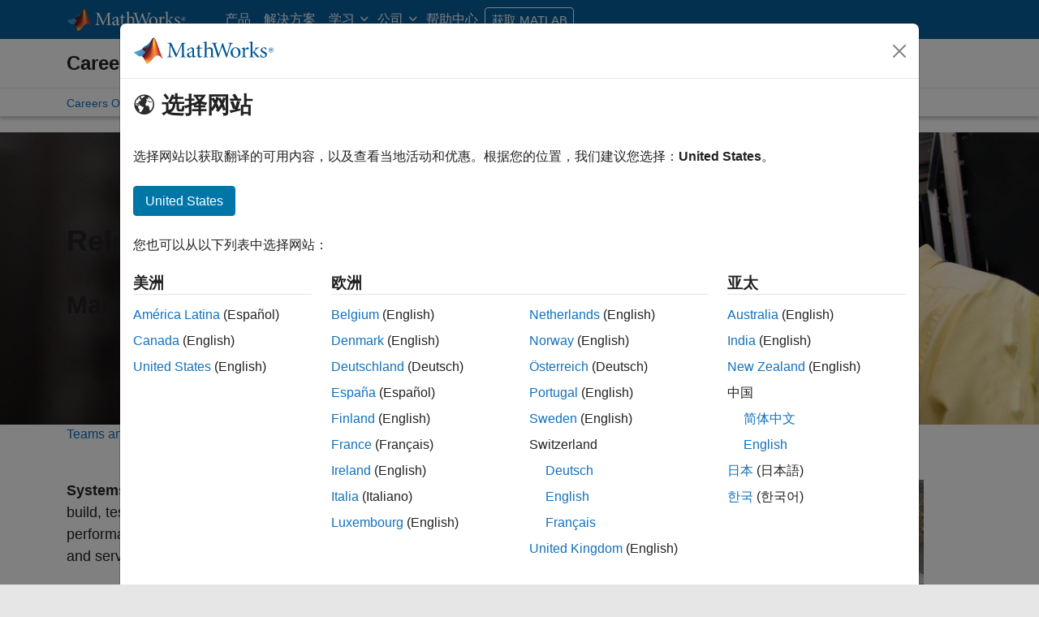

--- FILE ---
content_type: text/html;charset=utf-8
request_url: https://ww2.mathworks.cn/company/jobs/teams-roles/releaseengineering.html?s_tid=cr_eot_trre
body_size: 16936
content:
<!doctype html>
<html lang="en">
<head>
	<meta charset="utf-8"/>
	<meta name="viewport" content="width=device-width, initial-scale=1.0"/>
	

	<link rel="icon" href="/etc.clientlibs/mathworks/clientlibs/customer-ui/templates/common/resources/images/favicon.20251211153853409.ico" type="image/x-icon"/>
	<link rel="canonical" href="https://ww2.mathworks.cn/company/jobs/teams-roles/releaseengineering.html"/>
	<meta http-equiv="X-UA-Compatible" content="IE=edge"/>
	
	
	<meta property="og:url" content="https://ww2.mathworks.cn/company/jobs/teams-roles/releaseengineering.html"/>
	
	<meta property="og:title" content="Release Engineering Teams at MathWorks"/>
	<meta property="og:type" content="website"/>
	

	

	
    
<script src="/etc.clientlibs/mathworks/clientlibs/customer-ui/components/webvitals.min.20251211153853409.js"></script>




	
	

	
	
	

	

	
	
		
    
<link rel="stylesheet" href="/etc.clientlibs/mathworks/clientlibs/customer-ui/components/bootstrap5.min.20251211153853409.css" type="text/css">



		
    
<link rel="stylesheet" href="/etc.clientlibs/mathworks/clientlibs/customer-ui/templates/common/bs5.min.20251211153853409.css" type="text/css">



	
	
	
	

	<link href="/etc.clientlibs/mathworks/clientlibs/customer-ui/templates/common/resources/fonts/roboto/roboto-latin-italic-400.20251211153853409.woff2" rel="preload" as="font" type="font/woff2" crossorigin/>
	<link href="/etc.clientlibs/mathworks/clientlibs/customer-ui/templates/common/resources/fonts/roboto/roboto-latin-italic-500.20251211153853409.woff2" rel="preload" as="font" type="font/woff2" crossorigin/>
	<link href="/etc.clientlibs/mathworks/clientlibs/customer-ui/templates/common/resources/fonts/roboto/roboto-latin-italic-700.20251211153853409.woff2" rel="preload" as="font" type="font/woff2" crossorigin/>
	<link href="/etc.clientlibs/mathworks/clientlibs/customer-ui/templates/common/resources/fonts/roboto/roboto-latin-normal-400.20251211153853409.woff2" rel="preload" as="font" type="font/woff2" crossorigin/>
	<link href="/etc.clientlibs/mathworks/clientlibs/customer-ui/templates/common/resources/fonts/roboto/roboto-latin-normal-500.20251211153853409.woff2" rel="preload" as="font" type="font/woff2" crossorigin/>
	<link href="/etc.clientlibs/mathworks/clientlibs/customer-ui/templates/common/resources/fonts/roboto/roboto-latin-normal-700.20251211153853409.woff2" rel="preload" as="font" type="font/woff2" crossorigin/>
	<link href="/etc.clientlibs/mathworks/clientlibs/customer-ui/templates/common/resources/fonts/mathworks.20251211153853409.woff" rel="preload" as="font" type="font/woff" crossorigin/>

	
		<script id="analyticsDigitalData"> digitalData = {
  "pageInstanceID" : "https://ww2.mathworks.cn/company/jobs/teams-roles/releaseengineering.html",
  "page" : {
    "pageInfo" : {
      "pageID" : "https://ww2.mathworks.cn/company/jobs/teams-roles/releaseengineering.html",
      "destinationURL" : "https://ww2.mathworks.cn/company/jobs/teams-roles/releaseengineering.html"
    },
    "category" : {
      "subCategory1" : "company/jobs",
      "subCategory2" : "company/jobs/teams-roles",
      "pageType" : "co"
    },
    "attributes" : {
      "recommendationEntityId" : "f651364162c9a7f20f8a040bd61c9263d6b2939e"
    }
  },
  "product" : [ {
    "productInfo" : { }
  } ],
  "component" : [ ]
};</script>
		<script>(function(g,b,d,f){(function(a,c,d){if(a){var e=b.createElement("style");e.id=c;e.innerHTML=d;a.appendChild(e)}})(b.getElementsByTagName("head")[0],"at-body-style",d);setTimeout(function(){var a=b.getElementsByTagName("head")[0];if(a){var c=b.getElementById("at-body-style");c&&a.removeChild(c)}},f)})(window,document,"[class*='personalization-container']:not([id^='web-application']) {opacity: 0 !important}",1E3);</script> <script src="//assets.adobedtm.com/d0cc0600946eb3957f703b9fe43c3590597a8c2c/satelliteLib-e8d23c2e444abadc572df06537e2def59c01db09.js" async></script>

	
	

	

	

	<title>Release Engineering Teams at MathWorks - MATLAB &amp; Simulink</title>
	




                              <script>!function(a){var e="https://s.go-mpulse.net/boomerang/",t="addEventListener";if("False"=="True")a.BOOMR_config=a.BOOMR_config||{},a.BOOMR_config.PageParams=a.BOOMR_config.PageParams||{},a.BOOMR_config.PageParams.pci=!0,e="https://s2.go-mpulse.net/boomerang/";if(window.BOOMR_API_key="LERXA-6VNES-W6PXS-U8C7F-BXSZH",function(){function n(e){a.BOOMR_onload=e&&e.timeStamp||(new Date).getTime()}if(!a.BOOMR||!a.BOOMR.version&&!a.BOOMR.snippetExecuted){a.BOOMR=a.BOOMR||{},a.BOOMR.snippetExecuted=!0;var i,_,o,r=document.createElement("iframe");if(a[t])a[t]("load",n,!1);else if(a.attachEvent)a.attachEvent("onload",n);r.src="javascript:void(0)",r.title="",r.role="presentation",(r.frameElement||r).style.cssText="width:0;height:0;border:0;display:none;",o=document.getElementsByTagName("script")[0],o.parentNode.insertBefore(r,o);try{_=r.contentWindow.document}catch(O){i=document.domain,r.src="javascript:var d=document.open();d.domain='"+i+"';void(0);",_=r.contentWindow.document}_.open()._l=function(){var a=this.createElement("script");if(i)this.domain=i;a.id="boomr-if-as",a.src=e+"LERXA-6VNES-W6PXS-U8C7F-BXSZH",BOOMR_lstart=(new Date).getTime(),this.body.appendChild(a)},_.write("<bo"+'dy onload="document._l();">'),_.close()}}(),"".length>0)if(a&&"performance"in a&&a.performance&&"function"==typeof a.performance.setResourceTimingBufferSize)a.performance.setResourceTimingBufferSize();!function(){if(BOOMR=a.BOOMR||{},BOOMR.plugins=BOOMR.plugins||{},!BOOMR.plugins.AK){var e=""=="true"?1:0,t="",n="ck74reyxyzdh62k3orcq-f-76794b7e7-clientnsv4-s.akamaihd.net",i="false"=="true"?2:1,_={"ak.v":"39","ak.cp":"1460385","ak.ai":parseInt("195948",10),"ak.ol":"0","ak.cr":10,"ak.ipv":4,"ak.proto":"h2","ak.rid":"66c5aad4","ak.r":47376,"ak.a2":e,"ak.m":"dsca","ak.n":"essl","ak.bpcip":"18.191.200.0","ak.cport":46450,"ak.gh":"23.200.85.111","ak.quicv":"","ak.tlsv":"tls1.3","ak.0rtt":"","ak.0rtt.ed":"","ak.csrc":"-","ak.acc":"","ak.t":"1767601221","ak.ak":"hOBiQwZUYzCg5VSAfCLimQ==IUFHCOOzPnDxfQLpoZ2L7BEa6B98InCvctohBDlE3Xhczrl7Xg8wOrynr/7DKo2v5+roAiJH7kZLyupoIelW2MOgPfI6r8PHmBwoaX0M8lJstMgBCo37iEifEgywOxM2xN/Z28Z7FV3WAOOUKa8vtIHah3loJGCqPzYw6NaDRUUo8P13H/2W62npBJ07DJGunPogUtNwyFt0fFErZJp5SIrpUwkpQN2i2XblRY0vt0og/XHj9IShxJd4dIgA+mTvvI4CKWrI1Py15F41BwgtG8PvkIYwSl8x3KyPqiVRxmKYSvIcbYPMJC2NVswa+Ero6pGI0VXkCek+4J6ZC2md5DVYQQpXqkb/ru2ChuQT0DztRT28qGRlqvyYqBSAUPrcuCdZRYaG1vbs9HJKQZJuJ/DegPCF+1Qz1FuTXgizYV0=","ak.pv":"279","ak.dpoabenc":"","ak.tf":i};if(""!==t)_["ak.ruds"]=t;var o={i:!1,av:function(e){var t="http.initiator";if(e&&(!e[t]||"spa_hard"===e[t]))_["ak.feo"]=void 0!==a.aFeoApplied?1:0,BOOMR.addVar(_)},rv:function(){var a=["ak.bpcip","ak.cport","ak.cr","ak.csrc","ak.gh","ak.ipv","ak.m","ak.n","ak.ol","ak.proto","ak.quicv","ak.tlsv","ak.0rtt","ak.0rtt.ed","ak.r","ak.acc","ak.t","ak.tf"];BOOMR.removeVar(a)}};BOOMR.plugins.AK={akVars:_,akDNSPreFetchDomain:n,init:function(){if(!o.i){var a=BOOMR.subscribe;a("before_beacon",o.av,null,null),a("onbeacon",o.rv,null,null),o.i=!0}return this},is_complete:function(){return!0}}}}()}(window);</script></head>



	<body class="site_lang_zh  
		  
		  
		  
 		  -has_corporatenav
		  
		  
		  
		  " data-cid="mktg">
		<a class="skip_link visually-hidden-focusable" href="#main">跳到内容</a>

		

	<header class="-has_matrix
					 
					 -has_store
					 -has_topnav
					 -has_subnav
					 ">
		<nav class="navbar navbar-expand-lg" aria-label="主导航">
			<div class="container-fluid container-lg">
				<div class="d-lg-flex flex-row align-items-center" id="header_content_container">
					<a href="/?s_tid=gn_logo" class="navbar-brand d-inline-block">
						<img src="/etc.clientlibs/mathworks/clientlibs/customer-ui/templates/common/resources/images/mathworks-logo-rev.20251211153853409.svg" class="mw_logo" alt="MathWorks" width="148" height="30"/>
						
					</a>

					

					
					


					<div class="d-flex d-lg-none" id="global_mobile_actuator_container_navigation">
						<button class="navbar-toggler collapsed btn" id="global_navigation_mobile_actuator" type="button" data-toggle="collapse" data-bs-toggle="collapse" data-target="#global_navigation" data-bs-target="#global_navigation" aria-controls="global_navigation" aria-expanded="false" aria-label="${alwaystranslate:'Toggle Main Navigation'}">
							<span class="icon-menu-full"></span>
						</button>
					</div>
					<div class="collapse navbar-collapse" id="global_navigation">
						
						<div class="topNavigation topnavigation containsResourceName resourceClass-topnavigation">



	<ul class="navbar-nav flex-grow-1 align-items-lg-center mb-0">
		
		
			<li class="nav-item dropdown" id="globalnav_item_products">
				
	
	
	

	

	<a href="/products.html?s_tid=nav_products" class="nav-link ">

		

		
			
			产品</a>

		
		
	

				
			</li>
		
			<li class="nav-item dropdown" id="globalnav_item_solutions">
				
	
	
	

	

	<a href="/solutions.html?s_tid=nav_solutions" class="nav-link ">

		

		
			
			解决方案</a>

		
		
	

				
			</li>
		
			<li class="nav-item dropdown" id="globalnav_item_learn">
				
				
					<a href="#" class="nav-link dropdown-toggle" role="button" data-toggle="dropdown" data-bs-toggle="dropdown" aria-expanded="false">
						学习
					</a>
					<div class="dropdown-menu">
						<div class="container-lg">
							<div class="mainParsys parsys containsResourceName resourceClass-parsys"><div class="cqColumns containsResourceName section resourceClass-columns"><div class="row  ">

	
		<div class=" col-12 col-lg-8 d-flex flex-column "><div class="aac60a99-7f7f-4d47-970e-aec00a5723ab parsys containsResourceName resourceClass-parsys"><div class="cqColumns containsResourceName section resourceClass-columns"><div class="row  ">

	
		<div class=" col-12 col-lg-4 "><div class="80698336-994f-499e-a17d-4016faea1756 parsys containsResourceName resourceClass-parsys"><div class="text containsResourceName section resourceClass-text"><div class="mw-text  ">
	<p class="globalnav_section_title">培训</p>
<ul class="list-unstyled">
 <li><a href="https://matlabacademy.mathworks.com/?s_tid=nav_learn_mlac">自定进度在线课程</a></li>
 <li><a href="/learn/training.html?s_tid=nav_learn_training">教师授课培训</a></li>
 <li><a href="/learn/training/certification.html?s_tid=nav_learn_certification">MathWorks 认证计划</a></li>
</ul>

	
		
		
	
</div>
</div>

</div>
</div>
	
		<div class=" col-12 col-lg-4 "><div class="755baf42-b699-4cd8-bc82-0bcca29bd064 parsys containsResourceName resourceClass-parsys"><div class="text containsResourceName section resourceClass-text"><div class="mw-text  ">
	<p class="globalnav_section_title">活动</p>
<ul class="list-unstyled">
 <li><a href="/company/events.html?s_tid=nav_learn_events">MATLAB 和 Simulink 活动</a></li>
 <li><a href="/company/events/conferences/search-proceedings.html?s_tid=nav_learn_proceedings&q=&page=1">活动会议资料</a></li>
 <li><a href="/videos/search.html?s_tid=nav_learn_webinars&q=&fq%5B%5D=video-external-category:recwebinar&page=1">往期线上研讨会和视频</a></li>
</ul>

	
		
		
	
</div>
</div>

</div>
</div>
	
		<div class=" col-12 col-lg-4 "><div class="7126096f-3d8e-44f5-bb5f-e82d4f1dc2e7 parsys containsResourceName resourceClass-parsys"><div class="text containsResourceName section resourceClass-text"><div class="mw-text  ">
	<p class="globalnav_section_title">学习资源</p>
<ul class="list-unstyled">
 <li><a href="/academia/educators.html?s_tid=nav_learn_teach">使用 MATLAB 教学</a></li>
 <li><a href="/academia/research.html?s_tid=nav_learn_research">使用 MATLAB 研究</a></li>
 <li><a href="/academia/students.html?s_tid=nav_learn_students">学生活动</a></li>
 <li><a href="/academia/books.html?s_tid=nav_learn_books">相关书籍</a></li>
</ul>

	
		
		
	
</div>
</div>

</div>
</div>
	
</div>
</div>
<div class="cqColumns containsResourceName section resourceClass-columns"><div class="row  mt-auto d-none d-lg-block ">

	
		<div class=" col-lg-4 "><div class="49d1cea7-1177-44e0-aa7b-69d7774587ac parsys containsResourceName resourceClass-parsys"><div class="button containsResourceName resourceClass-button section">



	
	
	
	

	<div class="d-grid">

	<a href="/company/aboutus/contact_us.html?s_tid=nav_learn_contact" class="btn btn_color_blue add_margin_20 btn-outline " role="button">

		

		
			
			联系我们</a>

		
		
	</div>





</div>

</div>
</div>
	
</div>
</div>
<div class="horizontalrule containsResourceName section resourceClass-horizontalrule">

<hr/>
</div>
<div class="text containsResourceName section resourceClass-text"><div class="mw-text  add_link_underline">
	<p>访问<a href="https://www.mathworks.com/help/?s_tid=nav_learn_hc">帮助中心</a>，浏览产品文档，参与社区论坛，查看发行说明，以及更多。</p>

	
		
		
	
</div>
</div>

</div>
</div>
	
		<div class=" col-lg-4 d-none d-lg-flex col-xl-3 offset-xl-1 "><div class="6c271095-d40d-4eba-b02a-657255faf52e parsys containsResourceName resourceClass-parsys"><div class="cqPanel containsResourceName resourceClass-panel section">



<div class="panel panel-default  ">
	

	

	
	<div class="panel-heading add_background_cover add_min_height_150 https___ww2_mathworks_cn_shared_content_corporate_nav_learn__jcr_content_mainParsys_columns_copy_6c271095_d40d_4eba_b02a_657255faf52e_panel_copy_headerImage" style="background-image: url('https://ww2.mathworks.cn/shared-content/corporate-nav/learn/_jcr_content/mainParsys/columns_copy/6c271095-d40d-4eba-b02a-657255faf52e/panel_copy/headerImage.adapt.1200.low.jpg/1750353565973.jpg');">
		

	
		
			
			<style data-aem-src="/content/dam/mathworks/mathworks-dot-com/images/responsive/supporting/videos/video-portal-thumbnail.jpg">
				@media screen and (min-width: 992px) { .https___ww2_mathworks_cn_shared_content_corporate_nav_learn__jcr_content_mainParsys_columns_copy_6c271095_d40d_4eba_b02a_657255faf52e_panel_copy_headerImage { background-image: url(https://ww2.mathworks.cn/shared-content/corporate-nav/learn/_jcr_content/mainParsys/columns_copy/6c271095-d40d-4eba-b02a-657255faf52e/panel_copy/headerImage.adapt.full.medium.jpg/1750353565973.jpg) !important; }}
				@media screen and (min-width: 768px) and (max-width: 991px){ .https___ww2_mathworks_cn_shared_content_corporate_nav_learn__jcr_content_mainParsys_columns_copy_6c271095_d40d_4eba_b02a_657255faf52e_panel_copy_headerImage { background-image: url(https://ww2.mathworks.cn/shared-content/corporate-nav/learn/_jcr_content/mainParsys/columns_copy/6c271095-d40d-4eba-b02a-657255faf52e/panel_copy/headerImage.adapt.full.low.jpg/1750353565973.jpg) !important; }}
			</style>
		
		
		
	

		
		
			
		
	</div>

	<div class="panel-body null">
		
			
			
				
			
			
			<div class="panelParsys parsys containsResourceName resourceClass-parsys"><div class="text containsResourceName section resourceClass-text"><div class="mw-text  ">
	<p class="h3 add_margin_5">MATLAB 和 Simulink 视频</p>
<p class="add_margin_10">了解产品，观看演示，并浏览新功能</p>

	
		
		
	
</div>
</div>
<div class="actionlink containsResourceName section resourceClass-actionlink">



	
	
	
	
	

	

	<a href="/videos.html?s_tid=nav_learn_spotlight_videos" class=" icon-chevron add_margin_20 add_margin_0 stretched-link ">

		

		
			
			浏览视频</a>

		
		
	



</div>

</div>

		
	</div>

	
	

</div>


    
<link rel="stylesheet" href="/etc.clientlibs/mathworks/clientlibs/customer-ui/components/panel.min.20251211153853409.css" type="text/css">



</div>

</div>
</div>
	
</div>
</div>

</div>

						</div>
					</div>
				
			</li>
		
			<li class="nav-item dropdown" id="globalnav_item_company">
				
				
					<a href="#" class="nav-link dropdown-toggle active" role="button" data-toggle="dropdown" data-bs-toggle="dropdown" aria-expanded="false">
						公司
					</a>
					<div class="dropdown-menu">
						<div class="container-lg">
							<div class="mainParsys parsys containsResourceName resourceClass-parsys"><div class="cqColumns containsResourceName section resourceClass-columns"><div class="row  ">

	
		<div class=" col-12 col-lg-8 d-flex flex-column "><div class="aac60a99-7f7f-4d47-970e-aec00a5723ab parsys containsResourceName resourceClass-parsys"><div class="cqColumns containsResourceName section resourceClass-columns"><div class="row  ">

	
		<div class=" col-12 col-lg-4 "><div class="80698336-994f-499e-a17d-4016faea1756 parsys containsResourceName resourceClass-parsys"><div class="text containsResourceName section resourceClass-text"><div class="mw-text  ">
	<p class="globalnav_section_title">公司</p>
<ul class="list-unstyled">
 <li><a href="/company.html?s_tid=nav_company_about_us">关于 MathWorks</a></li>
 <li><a href="/company/aboutus/mission_values.html?s_tid=nav_company_mv">使命和价值</a></li>
 <li><a href="/company/aboutus/soc_mission.html?s_tid=nav_company_sm">社会愿景</a></li>
 <li><a href="/company/aboutus/decarbonizing-mathworks.html?s_tid=nav_company_dc">MathWorks 致力于脱碳</a></li>
 <li><a href="/company/customer-stories.html?s_tid=nav_company_cs">客户案例</a></li>
</ul>

	
		
		
	
</div>
</div>

</div>
</div>
	
		<div class=" col-12 col-lg-4 "><div class="755baf42-b699-4cd8-bc82-0bcca29bd064 parsys containsResourceName resourceClass-parsys"><div class="text containsResourceName section resourceClass-text"><div class="mw-text  ">
	<p class="globalnav_section_title">招聘</p>
<ul class="list-unstyled">
 <li><a href="/company/jobs/opportunities.html?s_tid=nav_company_careers">招聘概览</a></li>
 <li><a href="/company/jobs/opportunities/search/?s_tid=nav_company_jobs">职位搜索</a></li>
 <li><a href="/company/jobs/teams-roles.html?s_tid=nav_company_teams">团队和岗位</a></li>
 <li><a href="/company/jobs/resources/locations.html?s_tid=nav_company_locations">办公地点</a></li>
</ul>

	
		
		
	
</div>
</div>

</div>
</div>
	
</div>
</div>
<div class="cqColumns containsResourceName section resourceClass-columns"><div class="row  mt-auto d-none d-lg-block ">

	
		<div class=" col-lg-4 "><div class="49d1cea7-1177-44e0-aa7b-69d7774587ac parsys containsResourceName resourceClass-parsys"><div class="button containsResourceName resourceClass-button section">



	
	
	
	

	<div class="d-grid">

	<a href="/company/aboutus/contact_us.html?s_tid=nav_company_contact" class="btn btn_color_blue add_margin_0 btn-outline " role="button">

		

		
			
			联系我们</a>

		
		
	</div>





</div>

</div>
</div>
	
</div>
</div>

</div>
</div>
	
		<div class=" col-lg-4 d-none d-lg-flex col-xl-3 offset-xl-1 "><div class="6c271095-d40d-4eba-b02a-657255faf52e parsys containsResourceName resourceClass-parsys"><div class="cqPanel containsResourceName resourceClass-panel section">



<div class="panel panel-default add_margin_0 ">
	

	

	
	<div class="panel-heading add_background_cover add_min_height_150 https___ww2_mathworks_cn_shared_content_corporate_nav_company__jcr_content_mainParsys_columns_6c271095_d40d_4eba_b02a_657255faf52e_panel_headerImage" style="background-image: url('https://ww2.mathworks.cn/shared-content/corporate-nav/company/_jcr_content/mainParsys/columns/6c271095-d40d-4eba-b02a-657255faf52e/panel/headerImage.adapt.1200.low.jpg/1742937770631.jpg');">
		

	
		
			
			<style data-aem-src="/content/dam/mathworks/mathworks-dot-com/company/events/images/decarbonization-spotlight.jpg">
				@media screen and (min-width: 992px) { .https___ww2_mathworks_cn_shared_content_corporate_nav_company__jcr_content_mainParsys_columns_6c271095_d40d_4eba_b02a_657255faf52e_panel_headerImage { background-image: url(https://ww2.mathworks.cn/shared-content/corporate-nav/company/_jcr_content/mainParsys/columns/6c271095-d40d-4eba-b02a-657255faf52e/panel/headerImage.adapt.full.medium.jpg/1742937770631.jpg) !important; }}
				@media screen and (min-width: 768px) and (max-width: 991px){ .https___ww2_mathworks_cn_shared_content_corporate_nav_company__jcr_content_mainParsys_columns_6c271095_d40d_4eba_b02a_657255faf52e_panel_headerImage { background-image: url(https://ww2.mathworks.cn/shared-content/corporate-nav/company/_jcr_content/mainParsys/columns/6c271095-d40d-4eba-b02a-657255faf52e/panel/headerImage.adapt.full.low.jpg/1742937770631.jpg) !important; }}
			</style>
		
		
		
	

		
		
			
		
	</div>

	<div class="panel-body null">
		
			
			
				
			
			
			<div class="panelParsys parsys containsResourceName resourceClass-parsys"><div class="text containsResourceName section resourceClass-text"><div class="mw-text  ">
	<p class="h3 add_margin_5">MathWorks 致力于脱碳</p>
<p class="add_margin_10">了解 MathWorks 如何保护和恢复地球资源</p>

	
		
		
	
</div>
</div>
<div class="actionlink containsResourceName section resourceClass-actionlink">



	
	
	
	
	

	

	<a href="/company/aboutus/decarbonizing-mathworks.html?s_tid=nav_company_spotlight_dc" class=" icon-chevron add_margin_20 add_margin_0 stretched-link ">

		

		
			
			了解更多</a>

		
		
	



</div>

</div>

		
	</div>

	
	

</div>


    



</div>

</div>
</div>
	
</div>
</div>

</div>

						</div>
					</div>
				
			</li>
		
			<li class="nav-item dropdown -alignment_lg_end" id="globalnav_item_help">
				
	
	
	

	

	<a href="/help/?s_tid=nav_help_doc" class="nav-link ">

		

		
			
			帮助中心</a>

		
		
	

				
			</li>
		

		
		<li class="nav-item  d-none d-lg-block -alignment_lg_end" id="globalnav_item_matlab">
			
	
	
	

	

	<a href="https://login.mathworks.com/embedded-login/landing.html?cid=getmatlab&s_tid=gn_getml" style="display:none;" class="not-logged-in btn btn_color_orange ">

		

		
			
			获取 MATLAB</a>

		
		
	

			
	
	
	

	

	<a href="https://login.mathworks.com/embedded-login/landing.html?cid=getmatlab&s_tid=gn_getml" style="display:none;" class="logged-in btn btn_color_orange ">

		

		
			
			MATLAB</a>

		
		
	


			
			

		</li>

		
		

		<li class="nav-item d-block d-lg-none" id="globalnav_item_mobile_divider"><hr class="dropdown-divider"/></li>

		<li class="nav-item d-block d-sm-flex gap-3 d-lg-none" id="globalnav_item_mobile_ctas">
			
				
	
	
	

	

	<a href="https://login.mathworks.com/embedded-login/landing.html?cid=getmatlab&s_tid=gn_getml" style="display:none !important;" class="not-logged-in btn btn-outline btn_color_orange d-block flex-grow-1 companion_btn ">

		

		
			
			获取 MATLAB</a>

		
		
	

				
	
	
	

	

	<a href="https://login.mathworks.com/embedded-login/landing.html?cid=getmatlab&s_tid=gn_getml" style="display:none !important;" class="logged-in btn btn-outline btn_color_orange d-block flex-grow-1 companion_btn ">

		

		
			
			MATLAB</a>

		
		
	

				
	
	
	

	

	<a href="/company/aboutus/contact_us.html?s_tid=gn_ps" class="btn btn-outline btn_color_blue d-block flex-grow-1 companion_btn ">

		

		
			
			联系我们</a>

		
		
	

			
		</li>

		

		

		

		
	</ul>


	


</div>

					</div>
				</div>

				
			</div>
		</nav>
	</header>



		


	<div class="sticky-top" id="sticky_container">
		
		<div class="sectionHead sectionhead containsResourceName resourceClass-sectionhead">

	<div class="section_banner" id="section_banner">
		<div class="container-fluid container-lg">
			<div class="row align-items-center">
				<div class="col-12">
					<div class="section_banner_title">
						
						<p class="h1">
							<a href="/company/jobs/opportunities.html" class="add_cursor_pointer">Careers at MathWorks</a>
							
						</p>
						
						
					</div>
				</div>
			</div>
		</div>
	</div>





</div>

		
		

	<div class="subnav" id="subnav">
		<div class="subnav_container">
			<div class="container-fluid container-lg">
				<div class="row">
					<div class="col-12">
						<div class="localNavigation localnav containsResourceName resourceClass-localnav">



	
		<div id="sliding_nav" class="splide" data-item-per-page="6">
			<div class="splide__track">
				<ul class="splide__list">
					
						
							<li class="splide__slide ">
								
	
	
	

	

	<a href="/company/jobs/opportunities.html" class=" ">

		

		
			
			Careers Overview</a>

		
		
	

							</li>
						
						
					
						
							<li class="splide__slide ">
								
	
	
	

	

	<a href="/company/jobs/opportunities/search/" class=" ">

		

		
			
			Job Search</a>

		
		
	

							</li>
						
						
					
						
							<li class="splide__slide ">
								
	
	
	

	

	<a href="/company/jobs/resources/inclusion-engagement-community.html" class=" ">

		

		
			
			Inclusion, Engagement, and Community</a>

		
		
	

							</li>
						
						
					
						
						<li class="splide__slide dropdown ">
							<a href="#" class="dropdown-toggle" data-toggle="dropdown" data-bs-toggle="dropdown" role="button" aria-expanded="false">
								Students and New Careers
								<span class="caret"></span>
							</a>
							<ul class="dropdown-menu">
								<li class=" ">
									
	
	
	

	

	<a href="/company/jobs/students.html?s_tid=cr_nav_ov" class="dropdown-item ">

		

		
			
			Overview</a>

		
		
	

									
								</li>
							
								<li class=" ">
									
	
	
	

	

	<a href="/company/jobs/students/edg.html?s_tid=cr_nav_engcs" class="dropdown-item ">

		

		
			
			Engineering Development Group</a>

		
		
	

									
								</li>
							
								<li class=" ">
									
	
	
	

	

	<a href="/company/jobs/students/internships.html?s_tid=cr_nav_intern" class="dropdown-item ">

		

		
			
			Internships</a>

		
		
	

									
								</li>
							</ul>
						</li>
					
						
						<li class="splide__slide dropdown ">
							<a href="#" class="dropdown-toggle" data-toggle="dropdown" data-bs-toggle="dropdown" role="button" aria-expanded="false">
								Resources
								<span class="caret"></span>
							</a>
							<ul class="dropdown-menu">
								<li class=" ">
									
	
	
	

	

	<a href="/company/jobs/resources/awards.html?s_tid=cr_nav_awards" class="dropdown-item ">

		

		
			
			Awards and Recognition</a>

		
		
	

									
								</li>
							
								<li class=" ">
									
	
	
	

	

	<a href="/company/jobs/teams-roles.html?s_tid=cr_nav_trov" class="dropdown-item ">

		

		
			
			Teams and Roles</a>

		
		
	

									
								</li>
							
								<li class=" ">
									
	
	
	

	

	<a href="/company/jobs/resources/locations.html" class="dropdown-item ">

		

		
			
			Office Locations</a>

		
		
	

									
								</li>
							
								<li class=" ">
									
	
	
	

	

	<a href="/company/jobs/resources/applying-and-interviewing.html" class="dropdown-item ">

		

		
			
			Careers FAQ</a>

		
		
	

									
								</li>
							</ul>
						</li>
					
						
							<li class="splide__slide ">
								
	
	
	

	

	<a href="/company/jobs/apply/" class=" ">

		

		
			
			Careers Account</a>

		
		
	

							</li>
						
						
					
				</ul>
			</div>
		</div>
		<div>
			<div class="cq-placeholder" data-emptytext="Sliding Local Navigation"></div>
		</div>
		
    
<link rel="stylesheet" href="/etc.clientlibs/mathworks/clientlibs/customer-ui/components/splide.min.20251211153853409.css" type="text/css">
<link rel="stylesheet" href="/etc.clientlibs/mathworks/clientlibs/customer-ui/components/localslidingnav.min.20251211153853409.css" type="text/css">



		
    
<script src="/etc.clientlibs/mathworks/clientlibs/customer-ui/components/splide.min.20251211153853409.js"></script>
<script src="/etc.clientlibs/mathworks/clientlibs/customer-ui/components/slidingnav.min.20251211153853409.js"></script>



	
	




</div>

					</div>
				</div>
				
			</div>
		</div>
	</div>
	



	</div>





		

		<div class="content_container" id="content_container">
			
				

<main id="main" tabindex="-1">
	
	<section><div class="mainParsys parsys containsResourceName resourceClass-parsys"><div class="cqBand containsResourceName section resourceClass-band">




<div class="band add_background_color_mediumgray add_background_position_top add_background_cover d-flex align-items-center   add_browser_height_match_50 https___ww2_mathworks_cn_company_jobs_teams_roles_releaseengineering__jcr_content_mainParsys_band_copy_copy_copy__backgroundImage" style="background-image: url('https://ww2.mathworks.cn/company/jobs/teams-roles/releaseengineering/_jcr_content/mainParsys/band_copy_copy_copy_/backgroundImage.adapt.full.low.jpg/1746537625030.jpg');">
	

	
		
			<style data-aem-src="/content/dam/mathworks/mathworks-dot-com/images/responsive/supporting/company/careers/teamandroles/banner-releaseengineering.jpg">
				@media screen and (min-width: 768px) { .https___ww2_mathworks_cn_company_jobs_teams_roles_releaseengineering__jcr_content_mainParsys_band_copy_copy_copy__backgroundImage { background-image: url(https://ww2.mathworks.cn/company/jobs/teams-roles/releaseengineering/_jcr_content/mainParsys/band_copy_copy_copy_/backgroundImage.adapt.full.medium.jpg/1746537625030.jpg) !important; }}
			</style>
			
		
		
		
	

	
		<div class="container-fluid container-lg">
			<div class="row">
				<div class="col-12">
					<div><div class="mainParsys parsys containsResourceName resourceClass-parsys"><div class="upsize containsResourceName section resourceClass-upsize"><section class="section_upsize">
    <div><div class="mainParsys parsys containsResourceName resourceClass-parsys"><div class="text containsResourceName section resourceClass-text"><div class="mw-text  ">
	<h1 class="text-sm-start text-center text_center_xs">Release Engineering</h1>
<h2 class="add_margin_0_xs text-sm-start text-center text_center_xs">Manage and support product releases.</h2>

	
		
		
	
</div>
</div>

</div>
</div>
</section></div>

</div>
</div>
				</div>
			</div>
		</div>
	
	
    
<link rel="stylesheet" href="/etc.clientlibs/mathworks/clientlibs/customer-ui/components/band.min.20251211153853409.css" type="text/css">



</div></div>
<div class="cqBand containsResourceName section resourceClass-band">




<div class="band add_padding_0 add_margin_20 add_min_height_0_xs  ">
	
	
		<div class="container-fluid container-lg">
			<div class="row">
				<div class="col-12">
					<div><div class="mainParsys parsys containsResourceName resourceClass-parsys"><div class="text containsResourceName section resourceClass-text"><div class="mw-text  ">
	<nav aria-label="breadcrumb">
 <ol class="breadcrumb">
  <li class="breadcrumb-item"><a href="/company/jobs/teams-roles.html?s_tid=cr_bc_trov">Teams and Roles Overview</a></li>
  <li class="breadcrumb-item"><a href="/company/jobs/teams-roles/engineeringdevelopment.html?s_tid=cr_bc_tred">Development and Engineering</a></li>
  <li class="breadcrumb-item active">Release Engineering</li>
 </ol>
</nav>

	
		
		
	
</div>
</div>

</div>
</div>
				</div>
			</div>
		</div>
	
	
    



</div></div>
<div class="cqBand containsResourceName section resourceClass-band">




<div class="band add_padding_0  add_min_height_0_xs  ">
	
	
		<div class="container-fluid container-lg">
			<div class="row">
				<div class="col-12">
					<div><div class="mainParsys parsys containsResourceName resourceClass-parsys"><div class="cqColumns containsResourceName section resourceClass-columns"><div class="row  ">

	
		<div class=" col-12 col-md-7 "><div class="1 parsys containsResourceName resourceClass-parsys"><div class="upsize containsResourceName section resourceClass-upsize"><section class="section_upsize">
    <div><div class="mainParsys parsys containsResourceName resourceClass-parsys"><div class="text containsResourceName section resourceClass-text"><div class="mw-text  ">
	<p><b>Systems Engineers</b> provide infrastructure and automated tools to support our build, test, and release processes. They create the infrastructure that increases performance and improves fault tolerance for the development group’s servers and services.</p>
<p>Important skills include experience in virtualization and storage technologies, Perl and Python<sup>®</sup> scripting, coding in C/C++ or Java<sup>®</sup>, and MATLAB. Recent computer science grads with experience as computer admins, as well as Master's of Engineering grads, are encouraged to apply.</p>
<p><b>Release Engineers</b> manage product releases and provide predictability in our development process. They keep the build, test, and release processes running smoothly to meet product quality and delivery requirements.</p>
<p>Important skills include experience coding in C/C++, Java, JavaScript<sup>®</sup>, and/or MATLAB as well as Perl or Python scripting. Recent computer science grads with experience as computer admins, as well as Master's of Engineering grads, are encouraged to apply.</p>

	
		
		
	
</div>
</div>
<div class="button containsResourceName resourceClass-button section">



	
	
	
	

	

	<a href="/company/jobs/opportunities/search?posting_team_id%5B%5D=4" class="btn btn_color_green add_margin_20 " role="button">

		

		
			<span class="icon-search"></span>
			Find jobs</a>

		
		
	





</div>

</div>
</div>
</section></div>

</div>
</div>
	
		<div class=" col-12 col-md-5 "><div class="2 parsys containsResourceName resourceClass-parsys"><div class="cqSliderLight containsResourceName section resourceClass-sliderlight">

<div id="d7b8de0c-63cc-477e-9470-c458a6061f4d" class="mw_ws_carousel_container mw_slider -presentation_grid add_margin_20 ">
	<section class="splide mw_ws_carousel mw_slider_section" data-perpage="1" data-permove="1" data-type="loop" data-pagination="false" data-arrows="true" data-autoplay="true" data-interval="5000" data-speed="600" data-drag="true" data-totalslides="6">
		<div class="splide__track">
			<ul class="splide__list">
				<li class="splide__slide"><div class="parsys containsResourceName resourceClass-parsys"><div class="cqPanel containsResourceName resourceClass-panel section">



<div class="panel add_background_color_darkgray  border remove_border border-0 ">
	

	

	
	<div class="panel-heading add_padding_0 add_background_cover ">
		
		

	
		
		<img src="https://ww2.mathworks.cn/company/jobs/teams-roles/releaseengineering/_jcr_content/mainParsys/band/mainParsys/columns/2/sliderlight_copy/item_1/mainParsys/panel_copy_copy_copy/headerImage.adapt.full.medium.jpg/1746537625371.jpg" alt="Charlie, Release Engineer" width="712" height="400" sizes="100vw" loading="lazy" class="responsiveImage fluid_image" srcset="https://ww2.mathworks.cn/company/jobs/teams-roles/releaseengineering/_jcr_content/mainParsys/band/mainParsys/columns/2/sliderlight_copy/item_1/mainParsys/panel_copy_copy_copy/headerImage.adapt.150.medium.jpg/1746537625371.jpg 150w, https://ww2.mathworks.cn/company/jobs/teams-roles/releaseengineering/_jcr_content/mainParsys/band/mainParsys/columns/2/sliderlight_copy/item_1/mainParsys/panel_copy_copy_copy/headerImage.adapt.320.medium.jpg/1746537625371.jpg 320w, https://ww2.mathworks.cn/company/jobs/teams-roles/releaseengineering/_jcr_content/mainParsys/band/mainParsys/columns/2/sliderlight_copy/item_1/mainParsys/panel_copy_copy_copy/headerImage.adapt.480.medium.jpg/1746537625371.jpg 480w, https://ww2.mathworks.cn/company/jobs/teams-roles/releaseengineering/_jcr_content/mainParsys/band/mainParsys/columns/2/sliderlight_copy/item_1/mainParsys/panel_copy_copy_copy/headerImage.adapt.620.medium.jpg/1746537625371.jpg 620w, https://ww2.mathworks.cn/company/jobs/teams-roles/releaseengineering/_jcr_content/mainParsys/band/mainParsys/columns/2/sliderlight_copy/item_1/mainParsys/panel_copy_copy_copy/headerImage.adapt.full.medium.jpg/1746537625371.jpg 712w" data-aem-src="/content/dam/mathworks/mathworks-dot-com/images/responsive/supporting/company/careers/teamandroles/thumbnail-story-releaseengineering-charlie.jpg"/>
		
	

		
			
		
	</div>

	<div class="panel-body add_font_color_white add_min_height_250 add_padding_30">
		
			
			
				
			
			
			<div class="panelParsys parsys containsResourceName resourceClass-parsys"><div class="text containsResourceName section resourceClass-text"><div class="mw-text  ">
	<blockquote class="border remove_border p-0 remove_padding border-0">
 <p class="add_margin_15">“Release engineers know everyone, and everyone knows us. We help all engineers deliver their work to our customers…”&nbsp;<span class="section_downsize">[&nbsp;</span><a data-toggle="modal" data-target="#modal-modal_1273758908" title="Charlie" href="#" data-bs-toggle="modal" data-bs-target="#modal-modal_1273758908">more</a>&nbsp;]</p>
 <p><small><cite title="Source Title">Charlie, Release Engineer</cite></small></p>
</blockquote>

	
		
		
	
</div>
</div>

</div>

		
	</div>

	
	

</div>


    



</div>

</div>
</li>
			
				<li class="splide__slide"><div class="parsys containsResourceName resourceClass-parsys"><div class="cqPanel containsResourceName resourceClass-panel section">



<div class="panel add_background_color_darkgray  border remove_border border-0 ">
	

	

	
	<div class="panel-heading add_padding_0 add_background_cover ">
		
		

	
		
		<img src="https://ww2.mathworks.cn/company/jobs/teams-roles/releaseengineering/_jcr_content/mainParsys/band/mainParsys/columns/2/sliderlight_copy/item_2/mainParsys/panel_copy_copy_copy/headerImage.adapt.full.medium.jpg/1746537625452.jpg" alt="Raj, Release Engineer" width="712" height="400" sizes="100vw" loading="lazy" class="responsiveImage fluid_image" srcset="https://ww2.mathworks.cn/company/jobs/teams-roles/releaseengineering/_jcr_content/mainParsys/band/mainParsys/columns/2/sliderlight_copy/item_2/mainParsys/panel_copy_copy_copy/headerImage.adapt.150.medium.jpg/1746537625452.jpg 150w, https://ww2.mathworks.cn/company/jobs/teams-roles/releaseengineering/_jcr_content/mainParsys/band/mainParsys/columns/2/sliderlight_copy/item_2/mainParsys/panel_copy_copy_copy/headerImage.adapt.320.medium.jpg/1746537625452.jpg 320w, https://ww2.mathworks.cn/company/jobs/teams-roles/releaseengineering/_jcr_content/mainParsys/band/mainParsys/columns/2/sliderlight_copy/item_2/mainParsys/panel_copy_copy_copy/headerImage.adapt.480.medium.jpg/1746537625452.jpg 480w, https://ww2.mathworks.cn/company/jobs/teams-roles/releaseengineering/_jcr_content/mainParsys/band/mainParsys/columns/2/sliderlight_copy/item_2/mainParsys/panel_copy_copy_copy/headerImage.adapt.620.medium.jpg/1746537625452.jpg 620w, https://ww2.mathworks.cn/company/jobs/teams-roles/releaseengineering/_jcr_content/mainParsys/band/mainParsys/columns/2/sliderlight_copy/item_2/mainParsys/panel_copy_copy_copy/headerImage.adapt.full.medium.jpg/1746537625452.jpg 712w" data-aem-src="/content/dam/mathworks/mathworks-dot-com/images/responsive/supporting/company/careers/teamandroles/thumbnail-story-releaseengineering-raj.jpg"/>
		
	

		
			
		
	</div>

	<div class="panel-body add_font_color_white add_min_height_250 add_padding_30">
		
			
			
				
			
			
			<div class="panelParsys parsys containsResourceName resourceClass-parsys"><div class="text containsResourceName section resourceClass-text"><div class="mw-text  ">
	<blockquote class="border remove_border p-0 remove_padding border-0">
 <p class="add_margin_15">“Five key things that describe my role are:<br> Learn, Investigate, Innovate, Inspire, and Energize…”&nbsp;<span class="section_downsize">[&nbsp;</span><a data-toggle="modal" data-target="#modal-modal_1314675150" title="Raj" href="#" data-bs-toggle="modal" data-bs-target="#modal-modal_1314675150">more</a>&nbsp;]</p>
 <p><small><cite title="Source Title">Raj, Release Engineer</cite></small></p>
</blockquote>

	
		
		
	
</div>
</div>

</div>

		
	</div>

	
	

</div>


    



</div>

</div>
</li>
			
				<li class="splide__slide"><div class="parsys containsResourceName resourceClass-parsys"><div class="cqPanel containsResourceName resourceClass-panel section">



<div class="panel add_background_color_darkgray  border remove_border border-0 ">
	

	

	
	<div class="panel-heading add_padding_0 add_background_cover ">
		
		

	
		
		<img src="https://ww2.mathworks.cn/company/jobs/teams-roles/releaseengineering/_jcr_content/mainParsys/band/mainParsys/columns/2/sliderlight_copy/item_3/mainParsys/panel_copy_copy_copy/headerImage.adapt.full.medium.jpg/1746537625535.jpg" alt="Ganesh, Release Engineer" width="690" height="388" sizes="100vw" loading="lazy" class="responsiveImage fluid_image" srcset="https://ww2.mathworks.cn/company/jobs/teams-roles/releaseengineering/_jcr_content/mainParsys/band/mainParsys/columns/2/sliderlight_copy/item_3/mainParsys/panel_copy_copy_copy/headerImage.adapt.150.medium.jpg/1746537625535.jpg 150w, https://ww2.mathworks.cn/company/jobs/teams-roles/releaseengineering/_jcr_content/mainParsys/band/mainParsys/columns/2/sliderlight_copy/item_3/mainParsys/panel_copy_copy_copy/headerImage.adapt.320.medium.jpg/1746537625535.jpg 320w, https://ww2.mathworks.cn/company/jobs/teams-roles/releaseengineering/_jcr_content/mainParsys/band/mainParsys/columns/2/sliderlight_copy/item_3/mainParsys/panel_copy_copy_copy/headerImage.adapt.480.medium.jpg/1746537625535.jpg 480w, https://ww2.mathworks.cn/company/jobs/teams-roles/releaseengineering/_jcr_content/mainParsys/band/mainParsys/columns/2/sliderlight_copy/item_3/mainParsys/panel_copy_copy_copy/headerImage.adapt.620.medium.jpg/1746537625535.jpg 620w, https://ww2.mathworks.cn/company/jobs/teams-roles/releaseengineering/_jcr_content/mainParsys/band/mainParsys/columns/2/sliderlight_copy/item_3/mainParsys/panel_copy_copy_copy/headerImage.adapt.full.medium.jpg/1746537625535.jpg 690w" data-aem-src="/content/dam/mathworks/mathworks-dot-com/images/responsive/supporting/company/careers/teamandroles/thumbnail-story-releaseengineering-ganesh.jpg"/>
		
	

		
			
		
	</div>

	<div class="panel-body add_font_color_white add_min_height_250 add_padding_30">
		
			
			
				
			
			
			<div class="panelParsys parsys containsResourceName resourceClass-parsys"><div class="text containsResourceName section resourceClass-text"><div class="mw-text  ">
	<blockquote class="border remove_border p-0 remove_padding border-0">
 <p class="add_margin_15">“In a typical work day in Release Engineering, I connect with different teams across MathWorks so they…”&nbsp;<span class="section_downsize">[&nbsp;</span><a data-toggle="modal" data-target="#modal-modal_1051790026" title="Ganesh" href="#" data-bs-toggle="modal" data-bs-target="#modal-modal_1051790026">more</a>&nbsp;]</p>
 <p><small><cite title="Source Title">Ganesh, Release Engineer</cite></small></p>
</blockquote>

	
		
		
	
</div>
</div>

</div>

		
	</div>

	
	

</div>


    



</div>

</div>
</li>
			
				<li class="splide__slide"><div class="parsys containsResourceName resourceClass-parsys"><div class="cqPanel containsResourceName resourceClass-panel section">



<div class="panel add_background_color_darkgray  border remove_border border-0 ">
	

	

	
	<div class="panel-heading add_padding_0 add_background_cover ">
		
		

	
		
		<img src="https://ww2.mathworks.cn/company/jobs/teams-roles/releaseengineering/_jcr_content/mainParsys/band/mainParsys/columns/2/sliderlight_copy/item_4/mainParsys/panel_copy_copy_copy/headerImage.adapt.full.medium.jpg/1746537625622.jpg" alt="Melissa, Quality Engineering Manager" width="712" height="400" sizes="100vw" loading="lazy" class="responsiveImage fluid_image" srcset="https://ww2.mathworks.cn/company/jobs/teams-roles/releaseengineering/_jcr_content/mainParsys/band/mainParsys/columns/2/sliderlight_copy/item_4/mainParsys/panel_copy_copy_copy/headerImage.adapt.150.medium.jpg/1746537625622.jpg 150w, https://ww2.mathworks.cn/company/jobs/teams-roles/releaseengineering/_jcr_content/mainParsys/band/mainParsys/columns/2/sliderlight_copy/item_4/mainParsys/panel_copy_copy_copy/headerImage.adapt.320.medium.jpg/1746537625622.jpg 320w, https://ww2.mathworks.cn/company/jobs/teams-roles/releaseengineering/_jcr_content/mainParsys/band/mainParsys/columns/2/sliderlight_copy/item_4/mainParsys/panel_copy_copy_copy/headerImage.adapt.480.medium.jpg/1746537625622.jpg 480w, https://ww2.mathworks.cn/company/jobs/teams-roles/releaseengineering/_jcr_content/mainParsys/band/mainParsys/columns/2/sliderlight_copy/item_4/mainParsys/panel_copy_copy_copy/headerImage.adapt.620.medium.jpg/1746537625622.jpg 620w, https://ww2.mathworks.cn/company/jobs/teams-roles/releaseengineering/_jcr_content/mainParsys/band/mainParsys/columns/2/sliderlight_copy/item_4/mainParsys/panel_copy_copy_copy/headerImage.adapt.full.medium.jpg/1746537625622.jpg 712w" data-aem-src="/content/dam/mathworks/mathworks-dot-com/images/responsive/supporting/company/careers/teamandroles/thumbnail-story-qualityengineering-melissa.jpg"/>
		
	

		
			
		
	</div>

	<div class="panel-body add_font_color_white add_min_height_250 add_padding_30">
		
			
			
				
			
			
			<div class="panelParsys parsys containsResourceName resourceClass-parsys"><div class="text containsResourceName section resourceClass-text"><div class="mw-text  ">
	<h3>Core Values</h3>
<blockquote class="border remove_border p-0 remove_padding border-0">
 <p class="add_margin_15">“I’m proud that my work contributes to delivering the high-quality products that enable…”&nbsp;<span class="section_downsize">[&nbsp;</span><a data-toggle="modal" data-target="#modal-modal_183543564" title="Melissa" href="#" data-bs-toggle="modal" data-bs-target="#modal-modal_183543564">more</a>&nbsp;]</p>
 <p><small><cite title="Source Title">Melissa, Quality Engineering Manager</cite></small></p>
</blockquote>

	
		
		
	
</div>
</div>

</div>

		
	</div>

	
	

</div>


    



</div>

</div>
</li>
			
				<li class="splide__slide"><div class="parsys containsResourceName resourceClass-parsys"><div class="cqPanel containsResourceName resourceClass-panel section">



<div class="panel add_background_color_darkgray  border remove_border border-0 ">
	

	

	
	<div class="panel-heading add_padding_0 add_background_cover ">
		
		

	
		
		<img src="https://ww2.mathworks.cn/company/jobs/teams-roles/releaseengineering/_jcr_content/mainParsys/band/mainParsys/columns/2/sliderlight_copy/item_5/mainParsys/panel_copy_copy_copy/headerImage.adapt.full.medium.jpg/1746537625709.jpg" alt="Working at MathWorks" width="736" height="414" sizes="100vw" loading="lazy" class="responsiveImage fluid_image" srcset="https://ww2.mathworks.cn/company/jobs/teams-roles/releaseengineering/_jcr_content/mainParsys/band/mainParsys/columns/2/sliderlight_copy/item_5/mainParsys/panel_copy_copy_copy/headerImage.adapt.150.medium.jpg/1746537625709.jpg 150w, https://ww2.mathworks.cn/company/jobs/teams-roles/releaseengineering/_jcr_content/mainParsys/band/mainParsys/columns/2/sliderlight_copy/item_5/mainParsys/panel_copy_copy_copy/headerImage.adapt.320.medium.jpg/1746537625709.jpg 320w, https://ww2.mathworks.cn/company/jobs/teams-roles/releaseengineering/_jcr_content/mainParsys/band/mainParsys/columns/2/sliderlight_copy/item_5/mainParsys/panel_copy_copy_copy/headerImage.adapt.480.medium.jpg/1746537625709.jpg 480w, https://ww2.mathworks.cn/company/jobs/teams-roles/releaseengineering/_jcr_content/mainParsys/band/mainParsys/columns/2/sliderlight_copy/item_5/mainParsys/panel_copy_copy_copy/headerImage.adapt.620.medium.jpg/1746537625709.jpg 620w, https://ww2.mathworks.cn/company/jobs/teams-roles/releaseengineering/_jcr_content/mainParsys/band/mainParsys/columns/2/sliderlight_copy/item_5/mainParsys/panel_copy_copy_copy/headerImage.adapt.full.medium.jpg/1746537625709.jpg 736w" data-aem-src="/content/dam/mathworks/mathworks-dot-com/images/responsive/supporting/company/careers/thumb-movie-working-at-mathworks.jpg"/>
		
	

		
			
		
	</div>

	<div class="panel-body add_font_color_white add_min_height_250 add_padding_30">
		
			
			
				
			
			
			<div class="panelParsys parsys containsResourceName resourceClass-parsys"><div class="text containsResourceName section resourceClass-text"><div class="mw-text  ">
	<h4 class="add_margin_5">Working at MathWorks</h4>
<p class="add_margin_5">Get an inside look at why MathWorks is an amazing place to work.</p>

	
		
		
	
</div>
</div>
<div class="actionlink containsResourceName section resourceClass-actionlink">



	
	
	
	
	

	

	<a href="/videos/working-at-mathworks-79754.html" class=" icon-video add_margin_20 " data-width="833" data-remote="/content/mathworks/cn/zh/videos/working-at-mathworks-79754.external-udp.html" data-bs-target="#modal-5edecb6d-8558-440c-b75e-ccbb5a38a151" data-bs-toggle="modal" data-toggle="lightbox">

		

		
			<span></span>
			Watch video<span class="video_length series"> (1:11)</span></a>

		
			
	<div class="modal fade video_modal" id="modal-5edecb6d-8558-440c-b75e-ccbb5a38a151" tabindex="-1" aria-labelledby="modal_title_5edecb6d-8558-440c-b75e-ccbb5a38a151" aria-modal="true" role="dialog">
		<div class="modal-dialog modal-lg">
			<div class="modal-content">
				<div class="modal-header">
					<p class="modal-title" id="modal_title_5edecb6d-8558-440c-b75e-ccbb5a38a151"></p>
					<button type="button" class="btn-close" data-bs-dismiss="modal" aria-label="Close"></button>
				</div>
				<div class="modal-body">
					<div class="ratio ratio-16x9 modal_iframe_container">
						<mw-progress-indicator type="spinner" size="xlarge"></mw-progress-indicator>
					</div>
				</div>
				<div class="modal-footer"></div>
			</div>
		</div>
	</div>

	
    
<link rel="stylesheet" href="/etc.clientlibs/mathworks/clientlibs/customer-ui/components/modalvideo.min.20251211153853409.css" type="text/css">
<script src="/etc.clientlibs/mathworks/clientlibs/customer-ui/components/modalvideo.min.20251211153853409.js"></script>



	
    
<link rel="stylesheet" href="/etc.clientlibs/mathworks/clientlibs/customer-ui/components/webwidgets.min.20251211153853409.css" type="text/css">
<script src="/etc.clientlibs/mathworks/clientlibs/customer-ui/components/webwidgets.min.20251211153853409.js"></script>




		
		
	



</div>

</div>

		
	</div>

	
	

</div>


    



</div>

</div>
</li>
			
				<li class="splide__slide"><div class="parsys containsResourceName resourceClass-parsys"><div class="cqPanel containsResourceName resourceClass-panel section">



<div class="panel add_background_color_darkgray  border remove_border border-0 ">
	

	

	
	<div class="panel-heading add_padding_0 add_background_cover ">
		
		

	
		
		<img src="https://ww2.mathworks.cn/company/jobs/teams-roles/releaseengineering/_jcr_content/mainParsys/band/mainParsys/columns/2/sliderlight_copy/item_6/mainParsys/panel_copy_copy_copy/headerImage.adapt.full.medium.jpg/1746537625818.jpg" alt="MathWorks Apple Hill Campus" width="690" height="388" sizes="100vw" loading="lazy" class="responsiveImage fluid_image" srcset="https://ww2.mathworks.cn/company/jobs/teams-roles/releaseengineering/_jcr_content/mainParsys/band/mainParsys/columns/2/sliderlight_copy/item_6/mainParsys/panel_copy_copy_copy/headerImage.adapt.150.medium.jpg/1746537625818.jpg 150w, https://ww2.mathworks.cn/company/jobs/teams-roles/releaseengineering/_jcr_content/mainParsys/band/mainParsys/columns/2/sliderlight_copy/item_6/mainParsys/panel_copy_copy_copy/headerImage.adapt.320.medium.jpg/1746537625818.jpg 320w, https://ww2.mathworks.cn/company/jobs/teams-roles/releaseengineering/_jcr_content/mainParsys/band/mainParsys/columns/2/sliderlight_copy/item_6/mainParsys/panel_copy_copy_copy/headerImage.adapt.480.medium.jpg/1746537625818.jpg 480w, https://ww2.mathworks.cn/company/jobs/teams-roles/releaseengineering/_jcr_content/mainParsys/band/mainParsys/columns/2/sliderlight_copy/item_6/mainParsys/panel_copy_copy_copy/headerImage.adapt.620.medium.jpg/1746537625818.jpg 620w, https://ww2.mathworks.cn/company/jobs/teams-roles/releaseengineering/_jcr_content/mainParsys/band/mainParsys/columns/2/sliderlight_copy/item_6/mainParsys/panel_copy_copy_copy/headerImage.adapt.full.medium.jpg/1746537625818.jpg 690w" data-aem-src="/content/dam/mathworks/mathworks-dot-com/images/responsive/supporting/company/careers/teamandroles/thumbnail-story-awards.jpg"/>
		
	

		
			
		
	</div>

	<div class="panel-body add_font_color_white add_min_height_250 add_padding_30">
		
			
			
				
			
			
			<div class="panelParsys parsys containsResourceName resourceClass-parsys"><div class="text containsResourceName section resourceClass-text"><div class="mw-text  ">
	<h3>Awards &amp; Recognition</h3>
<blockquote class="border add_margin_0 remove_border p-0 remove_padding border-0">
 <p>See how our employees consistently rate us a top employer.</p>
</blockquote>

	
		
		
	
</div>
</div>
<div class="actionlink containsResourceName section resourceClass-actionlink">



	
	
	
	
	

	

	<a href="/company/jobs/resources/awards.html" class=" icon-chevron add_margin_20 ">

		

		
			
			Learn more</a>

		
		
	



</div>

</div>

		
	</div>

	
	

</div>


    



</div>

</div>
</li>
			</ul>
		</div>
	</section>
</div>


    
<link rel="stylesheet" href="/etc.clientlibs/mathworks/clientlibs/customer-ui/components/carousel.min.20251211153853409.css" type="text/css">




    
<script src="/etc.clientlibs/mathworks/clientlibs/customer-ui/components/splideslider.min.20251211153853409.js"></script>




</div>

</div>
</div>
	
</div>
</div>

</div>
</div>
				</div>
			</div>
		</div>
	
	
    



</div></div>
<div class="cqBand containsResourceName section resourceClass-band">




<div class="band add_padding_0 band_footer_adjacent add_padding_bottom_0 add_margin_0   ">
	
	
		
			<div class="row g-0 mx-0">
				<div class="col-12">
					<div><div class="mainParsys parsys containsResourceName resourceClass-parsys"><div class="upsize containsResourceName section resourceClass-upsize"><section class="section_upsize">
    <div><div class="mainParsys parsys containsResourceName resourceClass-parsys"><div class="text containsResourceName section resourceClass-text"><div class="mw-text  ">
	<h2 class="add_margin_0 add_center_rule text-center"><span>Explore Other Teams</span></h2>

	
		
		
	
</div>
</div>

</div>
</div>
</section></div>
<div class="cqBand containsResourceName section resourceClass-band">




<div class="band band_footer_adjacent    ">
	
	
		<div class="container-fluid container-lg">
			<div class="row">
				<div class="col-12">
					<div><div class="mainParsys parsys containsResourceName resourceClass-parsys"><div class="cqColumns containsResourceName section resourceClass-columns"><div class="row  ">

	
		<div class=" col-12 col-sm-6 "><div class="1 parsys containsResourceName resourceClass-parsys"><div class="upsize containsResourceName section resourceClass-upsize"><section class="section_upsize">
    <div><div class="mainParsys parsys containsResourceName resourceClass-parsys"><div class="text containsResourceName section resourceClass-text"><div class="mw-text  ">
	<h3>Development and Engineering</h3>

	
		
		
	
</div>
</div>
<div class="cqColumns containsResourceName section resourceClass-columns"><div class="row  ">

	
		<div class=" col-12 col-md-6 "><div class="1 parsys containsResourceName resourceClass-parsys"><div class="text containsResourceName section resourceClass-text"><div class="mw-text  ">
	<ul class="list-unstyled">
 <li><a href="/company/jobs/teams-roles/softwaredevelopment.html?s_tid=cr_eot_trsd">Software Development</a></li>
 <li><a href="/company/jobs/teams-roles/qualityengineering.html?s_tid=cr_eot_trqe">Quality Engineering</a></li>
 <li><a href="/company/jobs/teams-roles/userexperience.html?s_tid=cr_eot_trux">User Experience</a></li>
 <li><a href="/company/jobs/teams-roles/technical-writing.html?s_tid=cr_eot_trdoc">Technical Writing</a></li>
</ul>

	
		
		
	
</div>
</div>

</div>
</div>
	
		<div class=" col-12 col-md-6 "><div class="2 parsys containsResourceName resourceClass-parsys"><div class="text containsResourceName section resourceClass-text"><div class="mw-text  ">
	<ul class="list-unstyled">
 <li><a href="/company/jobs/teams-roles/programmanagement.html?s_tid=cr_eot_trpm">Program Management</a></li>
 <li><a href="/company/jobs/teams-roles/informationtechnology.html?s_tid=cr_eot_trit">Information Technology</a></li>
 <li><a href="/company/jobs/students.html?s_tid=cr_eot_trnewgrads">Students and New Careers</a></li>
</ul>

	
		
		
	
</div>
</div>

</div>
</div>
	
</div>
</div>

</div>
</div>
</section></div>

</div>
</div>
	
		<div class=" col-12 col-sm-6 "><div class="2 parsys containsResourceName resourceClass-parsys"><div class="upsize containsResourceName section resourceClass-upsize"><section class="section_upsize">
    <div><div class="mainParsys parsys containsResourceName resourceClass-parsys"><div class="cqColumns containsResourceName section resourceClass-columns"><div class="row  ">

	
		<div class=" col-12 col-md-6 "><div class="1 parsys containsResourceName resourceClass-parsys"><div class="text containsResourceName section resourceClass-text"><div class="mw-text  ">
	<h3>Other Related Teams</h3>

	
		
		
	
</div>
</div>
<div class="text containsResourceName section resourceClass-text"><div class="mw-text  ">
	<ul class="list-unstyled add_margin_60">
 <li><a href="/company/jobs/teams-roles/sales.html?s_tid=cr_ort_trcs#customersupport">Customer Support</a></li>
 <li><a href="/company/jobs/teams-roles/marketing.html?s_tid=cr_ort_trmkt">Marketing</a></li>
 <li><a href="/company/jobs/teams-roles/sales.html?s_tid=cr_ort_trpresales#technicalsalesengineering">Technical Sales Engineering</a></li>
</ul>

	
		
		
	
</div>
</div>

</div>
</div>
	
		<div class=" col-12 col-md-6 text-center "><div class="2 parsys containsResourceName resourceClass-parsys"><div class="button containsResourceName resourceClass-button section">



	
	
	
	

	

	<a href="/company/jobs/opportunities/search?posting_team_id%5B%5D=4" class="btn btn_color_green add_margin_20 add_font_color_white " role="button">

		

		
			<span class="icon-search"></span>
			Find jobs</a>

		
		
	





</div>

</div>
</div>
	
</div>
</div>

</div>
</div>
</section></div>

</div>
</div>
	
</div>
</div>

</div>
</div>
				</div>
			</div>
		</div>
	
	
    



</div></div>

</div>
</div>
				</div>
			</div>
		
	
	
    



</div></div>

</div>
</section>
	
	
	
		

<div><div class="modalParsys parsys containsResourceName resourceClass-parsys"><div class="cqModal containsResourceName resourceClass-modal section">



	

	<div class="modal fade containsPriorityResourceName" id="modal-modal" tabindex="-1" role="dialog" aria-modal="true">
		<div class="modal-dialog modal-md">
			<div class="modal-content">
				<div class="modal-header">
					<p class="modal-title">Brian, Systems Engineer</p>
					<button type="button" class="btn-close" data-bs-dismiss="modal" aria-label="关闭"></button>
				</div>
				<div class="modal-body"><div class="mainParsys2 parsys containsResourceName resourceClass-parsys"><div class="cqImage containsResourceName section resourceClass-image">










		
		
		<div class="figure_container  ">
				
				

				
				

				

				
				<figure class="figure image_container ">
					
	
	

	
		
		<img src="https://ww2.mathworks.cn/company/jobs/teams-roles/releaseengineering/_jcr_content/modalParsys/modal/mainParsys2/image.adapt.full.medium.jpg/1746537626532.jpg" alt="Brian, Systems Engineer" width="712" height="400" sizes="100vw" loading="lazy" class="responsiveImage img-fluid figure-img fluid_image remove_border" srcset="https://ww2.mathworks.cn/company/jobs/teams-roles/releaseengineering/_jcr_content/modalParsys/modal/mainParsys2/image.adapt.150.medium.jpg/1746537626532.jpg 150w, https://ww2.mathworks.cn/company/jobs/teams-roles/releaseengineering/_jcr_content/modalParsys/modal/mainParsys2/image.adapt.320.medium.jpg/1746537626532.jpg 320w, https://ww2.mathworks.cn/company/jobs/teams-roles/releaseengineering/_jcr_content/modalParsys/modal/mainParsys2/image.adapt.480.medium.jpg/1746537626532.jpg 480w, https://ww2.mathworks.cn/company/jobs/teams-roles/releaseengineering/_jcr_content/modalParsys/modal/mainParsys2/image.adapt.620.medium.jpg/1746537626532.jpg 620w, https://ww2.mathworks.cn/company/jobs/teams-roles/releaseengineering/_jcr_content/modalParsys/modal/mainParsys2/image.adapt.full.medium.jpg/1746537626532.jpg 712w" data-aem-src="/content/dam/mathworks/mathworks-dot-com/images/responsive/supporting/company/careers/teamandroles/thumbnail-story-releaseengineering-brian.jpg"/>
		
	


					
	

				</figure>
		</div>

		
    
<link rel="stylesheet" href="/etc.clientlibs/mathworks/clientlibs/customer-ui/components/image.min.20251211153853409.css" type="text/css">






</div>
<div class="text containsResourceName section resourceClass-text"><div class="mw-text  ">
	<blockquote class="border remove_border p-0 remove_padding border-0">
 <p class="add_margin_5">“In my 11 years at MathWorks, I've always been excited and challenged with my role. There's never a dull moment in developing and managing the highly active infrastructure systems that enable us to deliver high-quality products. We continuously strive to stay up to date with the latest technologies that allow us to engineer systems to improve developer productivity.”</p>
</blockquote>

	
		
		
	
</div>
</div>

</div>
</div>
			</div>
		</div>
	</div>




<div class="cq-placeholder" data-emptytext="Modal: modal-modal"></div>

</div>
<div class="cqModal containsResourceName resourceClass-modal section">



	

	<div class="modal fade containsPriorityResourceName" id="modal-modal_1273758908" tabindex="-1" role="dialog" aria-modal="true">
		<div class="modal-dialog modal-md">
			<div class="modal-content">
				<div class="modal-header">
					<p class="modal-title">Charlie, Release Engineer</p>
					<button type="button" class="btn-close" data-bs-dismiss="modal" aria-label="关闭"></button>
				</div>
				<div class="modal-body"><div class="mainParsys2 parsys containsResourceName resourceClass-parsys"><div class="cqImage containsResourceName section resourceClass-image">










		
		
		<div class="figure_container  ">
				
				

				
				

				

				
				<figure class="figure image_container ">
					
	
	

	
		
		<img src="https://ww2.mathworks.cn/company/jobs/teams-roles/releaseengineering/_jcr_content/modalParsys/modal_1273758908/mainParsys2/image.adapt.full.medium.jpg/1746537626567.jpg" alt="Charlie, Release Engineer" width="712" height="400" sizes="100vw" loading="lazy" class="responsiveImage img-fluid figure-img remove_border" srcset="https://ww2.mathworks.cn/company/jobs/teams-roles/releaseengineering/_jcr_content/modalParsys/modal_1273758908/mainParsys2/image.adapt.150.medium.jpg/1746537626567.jpg 150w, https://ww2.mathworks.cn/company/jobs/teams-roles/releaseengineering/_jcr_content/modalParsys/modal_1273758908/mainParsys2/image.adapt.320.medium.jpg/1746537626567.jpg 320w, https://ww2.mathworks.cn/company/jobs/teams-roles/releaseengineering/_jcr_content/modalParsys/modal_1273758908/mainParsys2/image.adapt.480.medium.jpg/1746537626567.jpg 480w, https://ww2.mathworks.cn/company/jobs/teams-roles/releaseengineering/_jcr_content/modalParsys/modal_1273758908/mainParsys2/image.adapt.620.medium.jpg/1746537626567.jpg 620w, https://ww2.mathworks.cn/company/jobs/teams-roles/releaseengineering/_jcr_content/modalParsys/modal_1273758908/mainParsys2/image.adapt.full.medium.jpg/1746537626567.jpg 712w" data-aem-src="/content/dam/mathworks/mathworks-dot-com/images/responsive/supporting/company/careers/teamandroles/thumbnail-story-releaseengineering-charlie.jpg"/>
		
	


					
	

				</figure>
		</div>

		
    






</div>
<div class="text containsResourceName section resourceClass-text"><div class="mw-text  ">
	<blockquote class="border remove_border p-0 remove_padding border-0">
 <p class="add_margin_5">“Release engineers know everyone, and everyone knows us. We help all engineers deliver their work to our customers’ hands by continuously integrating, building, and testing their code. Everyday is different with a new problem to solve. It's rewarding to have a tangible impact on the quality and release of our products.”</p>
</blockquote>

	
		
		
	
</div>
</div>

</div>
</div>
			</div>
		</div>
	</div>




<div class="cq-placeholder" data-emptytext="Modal: modal-modal_1273758908"></div>

</div>
<div class="cqModal containsResourceName resourceClass-modal section">



	

	<div class="modal fade containsPriorityResourceName" id="modal-modal_1314675150" tabindex="-1" role="dialog" aria-modal="true">
		<div class="modal-dialog modal-md">
			<div class="modal-content">
				<div class="modal-header">
					<p class="modal-title">Raj, Release Engineer</p>
					<button type="button" class="btn-close" data-bs-dismiss="modal" aria-label="关闭"></button>
				</div>
				<div class="modal-body"><div class="mainParsys2 parsys containsResourceName resourceClass-parsys"><div class="cqImage containsResourceName section resourceClass-image">










		
		
		<div class="figure_container  ">
				
				

				
				

				

				
				<figure class="figure image_container ">
					
	
	

	
		
		<img src="https://ww2.mathworks.cn/company/jobs/teams-roles/releaseengineering/_jcr_content/modalParsys/modal_1314675150/mainParsys2/image.adapt.full.medium.jpg/1746537626602.jpg" alt="Raj, Release Engineer" width="712" height="400" sizes="100vw" loading="lazy" class="responsiveImage img-fluid figure-img remove_border" srcset="https://ww2.mathworks.cn/company/jobs/teams-roles/releaseengineering/_jcr_content/modalParsys/modal_1314675150/mainParsys2/image.adapt.150.medium.jpg/1746537626602.jpg 150w, https://ww2.mathworks.cn/company/jobs/teams-roles/releaseengineering/_jcr_content/modalParsys/modal_1314675150/mainParsys2/image.adapt.320.medium.jpg/1746537626602.jpg 320w, https://ww2.mathworks.cn/company/jobs/teams-roles/releaseengineering/_jcr_content/modalParsys/modal_1314675150/mainParsys2/image.adapt.480.medium.jpg/1746537626602.jpg 480w, https://ww2.mathworks.cn/company/jobs/teams-roles/releaseengineering/_jcr_content/modalParsys/modal_1314675150/mainParsys2/image.adapt.620.medium.jpg/1746537626602.jpg 620w, https://ww2.mathworks.cn/company/jobs/teams-roles/releaseengineering/_jcr_content/modalParsys/modal_1314675150/mainParsys2/image.adapt.full.medium.jpg/1746537626602.jpg 712w" data-aem-src="/content/dam/mathworks/mathworks-dot-com/images/responsive/supporting/company/careers/teamandroles/thumbnail-story-releaseengineering-raj.jpg"/>
		
	


					
	

				</figure>
		</div>

		
    






</div>
<div class="text containsResourceName section resourceClass-text"><div class="mw-text  ">
	<blockquote class="border remove_border p-0 remove_padding border-0">
 <p class="add_margin_5">“Five key things that describe my role are: Learn, Investigate, Innovate, Inspire, and Energize. I recently participated in a multi-week cross-department event aimed at improving the MathWorks build and test processes. In my opinion, the very nature of dedicating a couple weeks aside from our daily routine to reexamine longstanding processes in order to design new streamlined techniques exemplifies MathWorks true belief in our core values.”</p>
</blockquote>

	
		
		
	
</div>
</div>

</div>
</div>
			</div>
		</div>
	</div>




<div class="cq-placeholder" data-emptytext="Modal: modal-modal_1314675150"></div>

</div>
<div class="cqModal containsResourceName resourceClass-modal section">



	

	<div class="modal fade containsPriorityResourceName" id="modal-modal_1941026666" tabindex="-1" role="dialog" aria-modal="true">
		<div class="modal-dialog modal-md">
			<div class="modal-content">
				<div class="modal-header">
					<p class="modal-title">Padman, Systems Engineer </p>
					<button type="button" class="btn-close" data-bs-dismiss="modal" aria-label="关闭"></button>
				</div>
				<div class="modal-body"><div class="mainParsys2 parsys containsResourceName resourceClass-parsys"><div class="cqImage containsResourceName section resourceClass-image">










		
		
		<div class="figure_container  ">
				
				

				
				

				

				
				<figure class="figure image_container ">
					
	
	

	
		
		<img src="https://ww2.mathworks.cn/company/jobs/teams-roles/releaseengineering/_jcr_content/modalParsys/modal_1941026666/mainParsys2/image.adapt.full.medium.jpg/1746537626639.jpg" alt="Padman, Systems Engineer" width="712" height="400" sizes="100vw" loading="lazy" class="responsiveImage img-fluid figure-img fluid_image remove_border" srcset="https://ww2.mathworks.cn/company/jobs/teams-roles/releaseengineering/_jcr_content/modalParsys/modal_1941026666/mainParsys2/image.adapt.150.medium.jpg/1746537626639.jpg 150w, https://ww2.mathworks.cn/company/jobs/teams-roles/releaseengineering/_jcr_content/modalParsys/modal_1941026666/mainParsys2/image.adapt.320.medium.jpg/1746537626639.jpg 320w, https://ww2.mathworks.cn/company/jobs/teams-roles/releaseengineering/_jcr_content/modalParsys/modal_1941026666/mainParsys2/image.adapt.480.medium.jpg/1746537626639.jpg 480w, https://ww2.mathworks.cn/company/jobs/teams-roles/releaseengineering/_jcr_content/modalParsys/modal_1941026666/mainParsys2/image.adapt.620.medium.jpg/1746537626639.jpg 620w, https://ww2.mathworks.cn/company/jobs/teams-roles/releaseengineering/_jcr_content/modalParsys/modal_1941026666/mainParsys2/image.adapt.full.medium.jpg/1746537626639.jpg 712w" data-aem-src="/content/dam/mathworks/mathworks-dot-com/images/responsive/supporting/company/careers/teamandroles/thumbnail-story-releaseengineering-padman.jpg"/>
		
	


					
	

				</figure>
		</div>

		
    






</div>
<div class="text containsResourceName section resourceClass-text"><div class="mw-text  ">
	<blockquote class="border remove_border p-0 remove_padding border-0">
 <p class="add_margin_5">“Our team designs, develops, implements, and maintains the critical infrastructure that supports MathWorks product development activities. We manage the entire infrastructure stack and can customize our solutions for the unique requirements of MathWorks product development. The best part of my job is to anticipate and stay ahead of the evolving challenges in supporting the high-quality, fast-paced product development at MathWorks.”</p>
</blockquote>

	
		
		
	
</div>
</div>

</div>
</div>
			</div>
		</div>
	</div>




<div class="cq-placeholder" data-emptytext="Modal: modal-modal_1941026666"></div>

</div>
<div class="cqModal containsResourceName resourceClass-modal section">



	

	<div class="modal fade containsPriorityResourceName" id="modal-modal_1051790026" tabindex="-1" role="dialog" aria-modal="true">
		<div class="modal-dialog modal-md">
			<div class="modal-content">
				<div class="modal-header">
					<p class="modal-title">Ganesh, Release Engineer</p>
					<button type="button" class="btn-close" data-bs-dismiss="modal" aria-label="关闭"></button>
				</div>
				<div class="modal-body"><div class="mainParsys2 parsys containsResourceName resourceClass-parsys"><div class="cqImage containsResourceName section resourceClass-image">










		
		
		<div class="figure_container  ">
				
				

				
				

				

				
				<figure class="figure image_container ">
					
	
	

	
		
		<img src="https://ww2.mathworks.cn/company/jobs/teams-roles/releaseengineering/_jcr_content/modalParsys/modal_1051790026/mainParsys2/image.adapt.full.medium.jpg/1746537626676.jpg" alt="Ganesh, Release Engineer" width="690" height="388" sizes="100vw" loading="lazy" class="responsiveImage img-fluid figure-img fluid_image remove_border" srcset="https://ww2.mathworks.cn/company/jobs/teams-roles/releaseengineering/_jcr_content/modalParsys/modal_1051790026/mainParsys2/image.adapt.150.medium.jpg/1746537626676.jpg 150w, https://ww2.mathworks.cn/company/jobs/teams-roles/releaseengineering/_jcr_content/modalParsys/modal_1051790026/mainParsys2/image.adapt.320.medium.jpg/1746537626676.jpg 320w, https://ww2.mathworks.cn/company/jobs/teams-roles/releaseengineering/_jcr_content/modalParsys/modal_1051790026/mainParsys2/image.adapt.480.medium.jpg/1746537626676.jpg 480w, https://ww2.mathworks.cn/company/jobs/teams-roles/releaseengineering/_jcr_content/modalParsys/modal_1051790026/mainParsys2/image.adapt.620.medium.jpg/1746537626676.jpg 620w, https://ww2.mathworks.cn/company/jobs/teams-roles/releaseengineering/_jcr_content/modalParsys/modal_1051790026/mainParsys2/image.adapt.full.medium.jpg/1746537626676.jpg 690w" data-aem-src="/content/dam/mathworks/mathworks-dot-com/images/responsive/supporting/company/careers/teamandroles/thumbnail-story-releaseengineering-ganesh.jpg"/>
		
	


					
	

				</figure>
		</div>

		
    






</div>
<div class="text containsResourceName section resourceClass-text"><div class="mw-text  ">
	<blockquote class="border remove_border p-0 remove_padding border-0">
 <p class="add_margin_5">“In a typical work day in Release Engineering, I connect with different teams across MathWorks so they have a production-ready build at all times. With our 'Fix as you go' policy, our release engineering team works to achieve continuous integration. Although I joined recently this team, every single member received me so well. Being a release engineer here, there is always something to learn, always some new build and test issues to address.”</p>
</blockquote>

	
		
		
	
</div>
</div>

</div>
</div>
			</div>
		</div>
	</div>




<div class="cq-placeholder" data-emptytext="Modal: modal-modal_1051790026"></div>

</div>
<div class="cqModal containsResourceName resourceClass-modal section">



	

	<div class="modal fade containsPriorityResourceName" id="modal-modal_101497835" tabindex="-1" role="dialog" aria-modal="true">
		<div class="modal-dialog modal-md">
			<div class="modal-content">
				<div class="modal-header">
					<p class="modal-title">Chen, Software Developer</p>
					<button type="button" class="btn-close" data-bs-dismiss="modal" aria-label="关闭"></button>
				</div>
				<div class="modal-body"><div class="mainParsys2 parsys containsResourceName resourceClass-parsys"><div class="cqImage containsResourceName section resourceClass-image">










		
		
		<div class="figure_container  ">
				
				

				
				

				

				
				<figure class="figure image_container ">
					
	
	

	
		
		<img src="https://ww2.mathworks.cn/company/jobs/teams-roles/releaseengineering/_jcr_content/modalParsys/modal_101497835/mainParsys2/image.adapt.full.medium.jpg/1746537626716.jpg" alt="Chen, Software Developer" width="712" height="400" sizes="100vw" loading="lazy" class="responsiveImage img-fluid figure-img fluid_image remove_border" srcset="https://ww2.mathworks.cn/company/jobs/teams-roles/releaseengineering/_jcr_content/modalParsys/modal_101497835/mainParsys2/image.adapt.150.medium.jpg/1746537626716.jpg 150w, https://ww2.mathworks.cn/company/jobs/teams-roles/releaseengineering/_jcr_content/modalParsys/modal_101497835/mainParsys2/image.adapt.320.medium.jpg/1746537626716.jpg 320w, https://ww2.mathworks.cn/company/jobs/teams-roles/releaseengineering/_jcr_content/modalParsys/modal_101497835/mainParsys2/image.adapt.480.medium.jpg/1746537626716.jpg 480w, https://ww2.mathworks.cn/company/jobs/teams-roles/releaseengineering/_jcr_content/modalParsys/modal_101497835/mainParsys2/image.adapt.620.medium.jpg/1746537626716.jpg 620w, https://ww2.mathworks.cn/company/jobs/teams-roles/releaseengineering/_jcr_content/modalParsys/modal_101497835/mainParsys2/image.adapt.full.medium.jpg/1746537626716.jpg 712w" data-aem-src="/content/dam/mathworks/mathworks-dot-com/images/responsive/supporting/company/careers/teamandroles/thumbnail-story-softwaredevelopment-chen.jpg"/>
		
	


					
	

				</figure>
		</div>

		
    






</div>
<div class="text containsResourceName section resourceClass-text"><div class="mw-text  ">
	<h2>Culture</h2>
<blockquote class="border remove_border p-0 remove_padding border-0">
 <p class="add_margin_5">“MathWorks is a place that inspires creativity, innovation, and cooperation. As the tech industry moves towards mobile and cloud, MathWorks is also following that trend. I enjoy our cutting-edge development environment because creating super cool features with a great impact feels awesome. The learning curve is always sharp here, and I have so much fun with the new technologies.”</p>
</blockquote>

	
		
		
	
</div>
</div>

</div>
</div>
			</div>
		</div>
	</div>




<div class="cq-placeholder" data-emptytext="Modal: modal-modal_101497835"></div>

</div>
<div class="cqModal containsResourceName resourceClass-modal section">



	

	<div class="modal fade containsPriorityResourceName" id="modal-modal_183543564" tabindex="-1" role="dialog" aria-modal="true">
		<div class="modal-dialog modal-md">
			<div class="modal-content">
				<div class="modal-header">
					<p class="modal-title">Melissa, Quality Engineering Manager</p>
					<button type="button" class="btn-close" data-bs-dismiss="modal" aria-label="关闭"></button>
				</div>
				<div class="modal-body"><div class="mainParsys2 parsys containsResourceName resourceClass-parsys"><div class="cqImage containsResourceName section resourceClass-image">










		
		
		<div class="figure_container  ">
				
				

				
				

				

				
				<figure class="figure image_container ">
					
	
	

	
		
		<img src="https://ww2.mathworks.cn/company/jobs/teams-roles/releaseengineering/_jcr_content/modalParsys/modal_183543564/mainParsys2/image.adapt.full.medium.jpg/1746537626759.jpg" alt="Melissa, Quality Engineering Manager" width="712" height="400" sizes="100vw" loading="lazy" class="responsiveImage img-fluid figure-img remove_border" srcset="https://ww2.mathworks.cn/company/jobs/teams-roles/releaseengineering/_jcr_content/modalParsys/modal_183543564/mainParsys2/image.adapt.150.medium.jpg/1746537626759.jpg 150w, https://ww2.mathworks.cn/company/jobs/teams-roles/releaseengineering/_jcr_content/modalParsys/modal_183543564/mainParsys2/image.adapt.320.medium.jpg/1746537626759.jpg 320w, https://ww2.mathworks.cn/company/jobs/teams-roles/releaseengineering/_jcr_content/modalParsys/modal_183543564/mainParsys2/image.adapt.480.medium.jpg/1746537626759.jpg 480w, https://ww2.mathworks.cn/company/jobs/teams-roles/releaseengineering/_jcr_content/modalParsys/modal_183543564/mainParsys2/image.adapt.620.medium.jpg/1746537626759.jpg 620w, https://ww2.mathworks.cn/company/jobs/teams-roles/releaseengineering/_jcr_content/modalParsys/modal_183543564/mainParsys2/image.adapt.full.medium.jpg/1746537626759.jpg 712w" data-aem-src="/content/dam/mathworks/mathworks-dot-com/images/responsive/supporting/company/careers/teamandroles/thumbnail-story-qualityengineering-melissa.jpg"/>
		
	


					
	

				</figure>
		</div>

		
    






</div>
<div class="text containsResourceName section resourceClass-text"><div class="mw-text  ">
	<h2>Core Values</h2>
<blockquote class="border remove_border p-0 remove_padding border-0">
 <p class="add_margin_5">“I’m proud that my work contributes to delivering the high-quality products that enable our customers to do amazing things. MathWorks has been a great place to grow my career.”</p>
</blockquote>

	
		
		
	
</div>
</div>

</div>
</div>
			</div>
		</div>
	</div>




<div class="cq-placeholder" data-emptytext="Modal: modal-modal_183543564"></div>

</div>

</div>
</div>

		


	<div id="location_content" style="display:none;"></div>

	<div class="modal fade" id="country-unselected" tabindex="-1" aria-labelledby="domain_selector_label" style="padding-left: 0px; display:none;" aria-modal="true" role="dialog">
		<div class="modal-dialog modal-xl">
			<div class="modal-content">
				<div class="modal-header">
					<img src="/etc.clientlibs/mathworks/clientlibs/customer-ui/templates/common/resources/images/mathworks-logo.20251211153853409.svg" class="mw_logo theme_light" alt="MathWorks" width="173" height="35"/>
					<img src="/etc.clientlibs/mathworks/clientlibs/customer-ui/templates/common/resources/images/mathworks-logo-rev.20251211153853409.svg" class="mw_logo theme_dark" alt="MathWorks" width="173" height="35" style="display:none;"/>
					<button type="button" class="btn-close" data-bs-dismiss="modal" aria-label="关闭"></button>
				</div>
				<div class="modal-body">

					<p class="h1 icon-globe" id="domain_selector_label">选择网站</p>
					<p>选择网站以获取翻译的可用内容，以及查看当地活动和优惠。根据您的位置，我们建议您选择：<strong class="recommended-country"></strong>。</p>
					<div class="default-recommendation">
						<p><a href="#" id="recommended_domain_button" class="btn btn_color_blue" data-lang="en"><span class="recommended-country"></span></a></p>
					</div>

					<div class="ch-recommendation" style="display:none;">
						<ul class="list-inline">
							<li class="list-inline-item add_margin_5 d-block d-md-inline-block"><a href="//ch.mathworks.com" class="recommendation-button btn btn-outline btn_color_blue" data-subdomain="ch" data-lang="en" data-recommended-text="Switzerland" data-default-lang="true" data-do-not-rewrite="true"><strong class="recommended-country"></strong> (English)</a></li>
							<li class="list-inline-item add_margin_5 d-block d-md-inline-block"><a href="//ch.mathworks.com" class="recommendation-button btn btn-outline btn_color_blue" data-subdomain="ch" data-lang="de" data-recommended-text="Schweiz" data-do-not-rewrite="true"><strong class="recommended-country"></strong> (Deutsch)</a></li>
							<li class="list-inline-item add_margin_5 d-block d-md-inline-block"><a href="//ch.mathworks.com" class="recommendation-button btn btn-outline btn_color_blue" data-subdomain="ch" data-lang="fr" data-recommended-text="Suisse" data-do-not-rewrite="true"><strong class="recommended-country"></strong> (Français)</a></li>
						</ul>
					</div>
					<div class="zh-recommendation" style="display:none;">
						<ul class="list-inline">
							<li class="list-inline-item"><a href="//ww2.mathworks.cn" class="recommendation-button btn btn-outline btn_color_blue" data-subdomain="ww2" data-lang="zh" data-recommended-text="中国" data-default-lang="true" data-do-not-rewrite="true"><strong class="recommended-country"></strong>（简体中文）</a></li>
							<li class="list-inline-item"><a href="//ww2.mathworks.cn" class="recommendation-button btn btn-outline btn_color_blue" data-subdomain="ww2" data-lang="en" data-recommended-text="China" data-do-not-rewrite="true"><strong class="recommended-country"></strong> (English)</a></li>
						</ul>
					</div>

					<p>您也可以从以下列表中选择网站：</p>
					<div class="alert alert-warning" role="alert" id="china_performance_alert" style="display:none;"> <span class="alert_icon icon-alert-warning"></span>
						<p class="alert_heading"><strong>如何获得最佳网站性能</strong></p>
						<p>选择中国网站（中文或英文）以获得最佳网站性能。其他 MathWorks 国家/地区网站并未针对您所在位置的访问进行优化。</p>
					</div>
					<div class="row add_margin_30">
						<div class="col-12 col-sm-4 col-lg-3">
							<p class="h3 add_bottom_rule">美洲</p>
							<ul class="list-unstyled">
								<li><a href="//la.mathworks.com" class="domain_selector_link" data-country-code="LA" data-subdomain="la" data-lang="es" data-default-lang="true" data-selected-text="América Latina" data-recommended-text="América Latina" data-do-not-rewrite="true">América Latina</a> (Español)</li>
								<li><a href="//www.mathworks.com" class="domain_selector_link" data-country-code="CA" data-subdomain="www" data-lang="en" data-do-not-rewrite="true">Canada</a> (English)</li>
								<li><a href="//www.mathworks.com" class="domain_selector_link" data-country-code="US" data-subdomain="www" data-lang="en" data-default-lang="true" data-selected-text="United States" data-recommended-text="United States" data-do-not-rewrite="true">United States</a> (English)</li>
							</ul>
						</div>
						<div class="col-12 col-sm-4 col-lg-6">
							<p class="h3 add_bottom_rule">欧洲</p>
							<div class="row">
								<div class="col-6 col-sm-12 col-lg-6">
									<ul class="list-unstyled">
										<li><a href="//nl.mathworks.com" class="domain_selector_link" data-country-code="BE" data-subdomain="nl" data-lang="en" data-do-not-rewrite="true">Belgium</a> (English)</li>
										<li><a href="//se.mathworks.com" class="domain_selector_link" data-country-code="DK" data-subdomain="se" data-lang="en" data-do-not-rewrite="true">Denmark</a> (English)</li>
										<li><a href="//de.mathworks.com" class="domain_selector_link" data-country-code="DE" data-subdomain="de" data-lang="de" data-default-lang="true" data-selected-text="Deutschland" data-recommended-text="Deutschland" data-do-not-rewrite="true">Deutschland</a> (Deutsch)</li>
										<li><a href="//es.mathworks.com" class="domain_selector_link" data-country-code="ES" data-subdomain="es" data-lang="es" data-default-lang="true" data-selected-text="España" data-recommended-text="España" data-do-not-rewrite="true">España</a> (Español)</li>
										<li><a href="//se.mathworks.com" class="domain_selector_link" data-country-code="FI" data-subdomain="se" data-lang="en" data-do-not-rewrite="true">Finland</a> (English)</li>
										<li><a href="//fr.mathworks.com" class="domain_selector_link" data-country-code="FR" data-subdomain="fr" data-lang="fr" data-default-lang="true" data-selected-text="France" data-recommended-text="France" data-do-not-rewrite="true">France</a> (Français)</li>
										<li><a href="//uk.mathworks.com" class="domain_selector_link" data-country-code="IE" data-subdomain="uk" data-lang="en" data-do-not-rewrite="true">Ireland</a> (English)</li>
										<li><a href="//it.mathworks.com" class="domain_selector_link" data-country-code="IT" data-subdomain="it" data-lang="it" data-default-lang="true" data-selected-text="Italia" data-recommended-text="Italia" data-do-not-rewrite="true">Italia</a> (Italiano)</li>
										<li><a href="//nl.mathworks.com" class="domain_selector_link" data-country-code="LU" data-subdomain="nl" data-lang="en" data-do-not-rewrite="true">Luxembourg</a> (English)</li>
									</ul>
								</div>
								<div class="col-6 col-sm-12 col-lg-6">
									<ul class="list-unstyled">
										<li><a href="//nl.mathworks.com" class="domain_selector_link" data-country-code="NL" data-subdomain="nl" data-lang="en" data-default-lang="true" data-selected-text="Benelux" data-recommended-text="Netherlands" data-do-not-rewrite="true">Netherlands</a> (English)</li>
										<li><a href="//se.mathworks.com" class="domain_selector_link" data-country-code="NO" data-subdomain="se" data-lang="en" data-do-not-rewrite="true">Norway</a> (English)</li>
										<li><a href="//de.mathworks.com" class="domain_selector_link" data-country-code="AT" data-subdomain="de" data-lang="de" data-do-not-rewrite="true">Österreich</a> (Deutsch)</li>
										<li><a href="//www.mathworks.com" class="domain_selector_link" data-country-code="PT" data-subdomain="www" data-lang="en" data-do-not-rewrite="true">Portugal</a> (English)</li>
										<li><a href="//se.mathworks.com" class="domain_selector_link" data-country-code="SE" data-subdomain="se" data-lang="en" data-default-lang="true" data-selected-text="Nordic" data-recommended-text="Sweden" data-do-not-rewrite="true">Sweden</a> (English)</li>
										<li>Switzerland
											<ul class="list-unstyled add_indent_20">
												<li><a href="//ch.mathworks.com" class="domain_selector_link" data-country-code="CH" data-subdomain="ch" data-lang="de" data-selected-text="Schweiz" data-recommended-text="Schweiz" data-do-not-rewrite="true">Deutsch</a></li>
												<li><a href="//ch.mathworks.com" id="swiss_english" class="domain_selector_link" data-country-code="CH" data-subdomain="ch" data-lang="en" data-default-lang="true" data-selected-text="Switzerland" data-recommended-text="Switzerland" data-do-not-rewrite="true">English</a></li>
												<li><a href="//ch.mathworks.com" class="domain_selector_link" data-country-code="CH" data-subdomain="ch" data-lang="fr" data-selected-text="Suisse" data-recommended-text="Suisse" data-do-not-rewrite="true">Français</a></li>
											</ul>
										</li>
										<li><a href="//uk.mathworks.com" class="domain_selector_link" data-country-code="GB" data-subdomain="uk" data-lang="en" data-default-lang="true" data-selected-text="United Kingdom" data-recommended-text="United Kingdom" data-do-not-rewrite="true">United Kingdom</a> (English)</li>
									</ul>
								</div>
							</div>
						</div>
						<div class="col-12 col-sm-4 col-lg-3">
							<p class="h3 add_bottom_rule">亚太</p>
							<ul class="list-unstyled">
								<li><a href="//au.mathworks.com" class="domain_selector_link" data-country-code="AU" data-subdomain="au" data-lang="en" data-default-lang="true" data-selected-text="Australia" data-recommended-text="Australia" data-do-not-rewrite="true">Australia</a> (English)</li>
								<li><a href="//in.mathworks.com" class="domain_selector_link" data-country-code="IN" data-subdomain="in" data-lang="en" data-default-lang="true" data-selected-text="India" data-recommended-text="India" data-do-not-rewrite="true">India</a> (English)</li>
								<li><a href="//au.mathworks.com" class="domain_selector_link" data-country-code="NZ" data-subdomain="au" data-lang="en" data-do-not-rewrite="true">New Zealand</a> (English)</li>
								<li>中国
									<ul class="list-unstyled add_indent_20">
										<li><a href="//ww2.mathworks.cn" class="domain_selector_link" data-country-code="CN" data-subdomain="ww2" data-lang="zh" data-default-lang="true" data-selected-text="中国" data-recommended-text="中国" data-do-not-rewrite="true">简体中文</a></li>
										<li><a href="//ww2.mathworks.cn" class="domain_selector_link" data-country-code="CN" data-subdomain="ww2" data-lang="en" data-default-lang="true" data-selected-text="China" data-recommended-text="China" data-do-not-rewrite="true">English</a></li>
									</ul>
								</li>
								<li><a href="//jp.mathworks.com" class="domain_selector_link" data-country-code="JP" data-subdomain="jp" data-lang="ja" data-default-lang="true" data-selected-text="日本" data-recommended-text="日本" data-do-not-rewrite="true">日本</a> (日本語)</li>
								<li><a href="//kr.mathworks.com" class="domain_selector_link" data-country-code="KR" data-subdomain="kr" data-lang="ko" data-default-lang="true" data-selected-text="한국" data-recommended-text="한국" data-do-not-rewrite="true">한국</a> (한국어)</li>
							</ul>
						</div>
					</div>
					<p class="text-center"><a href="#" class="worldwide_link" data-do-not-rewrite="true">联系您当地的办事处</a></p>
				</div>
			</div>
		</div>
	</div>

	
    
<link rel="stylesheet" href="/etc.clientlibs/mathworks/clientlibs/customer-ui/components/alert.min.20251211153853409.css" type="text/css">








    
<script src="/etc.clientlibs/mathworks/clientlibs/customer-ui/components/domainselector.min.20251211153853409.js"></script>



	
</main>

			
		</div>
		
		

<footer id="footer">
	
	
	<div class="extended_footer" id="extended_footer">
		<div class="container-fluid container-lg">
			<div><div class="fatFooterParsys iparsys parsys resourceClass-iparsys containsResourceName"><div class="section"><div class="new containsResourceName resourceClass-new"></div>
</div><div class="iparys_inherited"><div class="fatFooterParsys iparsys parsys containsResourceName resourceClass-par"><div class="cqColumns containsResourceName section resourceClass-columns"><div class="row  ">

	
		<div class=" col-lg-3 mb-2 col-12 "><div class="1 parsys containsResourceName resourceClass-parsys"><div class="text containsResourceName section resourceClass-text"><div class="mw-text  ">
	<p class="h4 mb-0">MathWorks</p>
<p><i>Accelerating the pace of engineering and science</i></p>

	
		
		
	
</div>
</div>
<div class="text containsResourceName section resourceClass-text"><div class="mw-text  ">
	<p class="d-none d-md-block">MathWorks 公司是为工程师和科学家提供数学计算软件的开发商。</p>

	
		
		
	
</div>
</div>
<div class="text containsResourceName section resourceClass-text"><div class="mw-text  ">
	<p class="d-none d-md-block"><a href="/discovery.html?s_tid=hp_ff_a_discover" data-target="same">发现…</a></p>

	
		
		
	
</div>
</div>

</div>
</div>
	
		<div class=" col-lg-9 col-12 "><div class="2 parsys containsResourceName resourceClass-parsys"><div class="cqColumns containsResourceName section resourceClass-columns"><div class="row  row-cols-1 row-cols-md-5 ">

	
		<div class=" col "><div class="1 parsys containsResourceName resourceClass-parsys"><div class="text containsResourceName section resourceClass-text"><div class="mw-text  ">
	<p class="ef_title"><a href="#ef_products" class="dropdown-toggle" role="button" data-toggle="collapse" data-bs-toggle="collapse" aria-expanded="false" aria-controls="ef_products">了解产品</a></p>
<div class="collapse" id="ef_products">
 <ul class="list-unstyled">
  <li><a href="/products/matlab.html?s_tid=hp_ff_p_matlab">MATLAB</a></li>
  <li><a href="/products/simulink.html?s_tid=hp_ff_p_simulink">Simulink</a></li>
  <li><a href="/products/matlab/student.html?s_tid=hp_ff_p_student">学生版软件</a></li>
  <li><a href="/hardware-support/home.html?s_tid=hp_ff_p_hwsupport">硬件支持</a></li>
  <li><a href="/matlabcentral/fileexchange/?s_tid=hp_ff_p_fx">File Exchange</a></li>
 </ul>
</div>

	
		
		
	
</div>
</div>

</div>
</div>
	
		<div class=" col "><div class="2 parsys containsResourceName resourceClass-parsys"><div class="text containsResourceName section resourceClass-text"><div class="mw-text  ">
	<p class="ef_title"><a href="#ef_buy" role="button" class="dropdown-toggle" data-toggle="collapse" data-bs-toggle="collapse" aria-expanded="false" aria-controls="ef_buy">试用或购买</a></p>
<div class="collapse" id="ef_buy">
 <ul class="list-unstyled">
  <li><a href="/downloads/web_downloads/?s_tid=hp_ff_t_downloads">下载</a></li>
  <li><a href="/campaigns/products/trials.html?s_tid=hp_ff_p_trial" data-target="same" data-link="lead" data-offerType="trial">试用软件</a></li>
  <li><a href="/company/aboutus/contact_us/contact_sales.html?s_tid=hp_ff_t_sales" data-link="lead" data-offerType="Contact Sales">联系销售人员</a></li>
  <li><a href="/pricing-licensing.html?s_tid=hp_ff_t_pricing" data-link="lead" data-offerType="pl">定价和许可</a></li>
  <li><a href="/store/terms?s_tid=hp_ff_t_buy" data-link="store">商店条款与条件</a></li>
 </ul>
</div>

	
		
		
	
</div>
</div>

</div>
</div>
	
		<div class=" col "><div class="3 parsys containsResourceName resourceClass-parsys"><div class="text containsResourceName section resourceClass-text"><div class="mw-text  ">
	<p class="ef_title"><a href="#ef_use" role="button" class="dropdown-toggle" data-toggle="collapse" data-bs-toggle="collapse" aria-expanded="false" aria-controls="ef_use">如何使用</a></p>
<div class="collapse" id="ef_use">
 <ul class="list-unstyled">
  <li><a href="/help/?s_tid=hp_ff_l_doc" data-target="same">文档</a></li>
  <li><a href="/support/learn-with-matlab-tutorials.html?s_tid=hp_ff_l_tutorials" data-target="same">教程</a></li>
  <li><a href="/help/examples.html?s_tid=hp_ff_l_examples" data-target="same">示例</a></li>
  <li><a href="/videos.html?s_tid=hp_ff_l_videos">视频与网上研讨会</a></li>
  <li><a href="/learn/training.html?s_tid=hp_ff_l_training">培训</a></li>
 </ul>
</div>

	
		
		
	
</div>
</div>

</div>
</div>
	
		<div class=" col "><div class="4 parsys containsResourceName resourceClass-parsys"><div class="text containsResourceName section resourceClass-text"><div class="mw-text  ">
	<p class="ef_title"><a href="#ef_support" role="button" class="dropdown-toggle" data-toggle="collapse" data-bs-toggle="collapse" aria-expanded="false" aria-controls="ef_support">获取支持</a></p>
<div class="collapse" id="ef_support">
 <ul class="list-unstyled">
  <li><a href="/help/install/?s_tid=hp_ff_s_install">安装帮助</a></li>
  <li><a href="/matlabcentral/answers/index?s_tid=hp_ff_s_answers">MATLAB Answers</a></li>
  <li><a href="/services/consulting.html?s_tid=hp_ff_s_consulting">咨询</a></li>
  <li><a href="/licensecenter/?s_tid=hp_ff_s_license">许可中心</a></li>
  <li><a href="/support/contact_us.html?s_tid=hp_ff_s_support">联系支持</a></li>
 </ul>
</div>

	
		
		
	
</div>
</div>

</div>
</div>
	
		<div class=" col "><div class="5 parsys containsResourceName resourceClass-parsys"><div class="text containsResourceName section resourceClass-text"><div class="mw-text  ">
	<p class="ef_title"><a href="#ef_about" role="button" class="dropdown-toggle" data-toggle="collapse" data-bs-toggle="collapse" aria-expanded="false" aria-controls="ef_about">关于 MathWorks</a></p>
<div class="collapse" id="ef_about">
 <ul class="list-unstyled">
  <li><a href="/company/jobs/opportunities.html?s_tid=hp_ff_a_careers">招聘</a></li>
  <li><a href="/company/newsroom.html?s_tid=hp_ff_a_newsroom">新闻室</a></li>
  <li><a href="/company/aboutus/soc_mission.html?s_tid=hp_ff_a_socialmission">社会愿景</a></li>
  <li><a href="/company/customer-stories.html?s_tid=hp_ff_a_customerstories">客户案例</a></li>
  <li><a href="/company.html?s_tid=hp_ff_a_company">关于 MathWorks</a></li>
 </ul>
</div>

	
		
		
	
</div>
</div>

</div>
</div>
	
</div>
</div>

</div>
</div>
	
</div>
</div>
</div>
</div>
</div>
</div>
		</div>
	</div>

	<div class="primary_footer" id="primary_footer">
		<div class="container-fluid container-lg">
			<div class="row align-items-start">
				<div class="col-12 col-md-9">
					<nav aria-label="页脚导航">
						<ul class="list-inline" id="countrynav">
							<li class="list-inline-item footernav_country">
								<button class="btn btn-outline btn_countrynav" id="domainButton" data-bs-toggle="modal" data-bs-target="#country-unselected">
									<span class="visually-hidden">选择网站</span>
									<span class="icon-globe"></span>
									<span id="countrySelectorButtonText">United States</span>
								</button>
							</li>
						</ul>
						
						<div class="footerNavigation footernavigation containsResourceName resourceClass-footernavigation">



	<ul class="list-inline " id="footernav" data-privacy="Your Privacy Choices">
		<li class="list-inline-item" id="footernav_footernav_patents">
			
	
	
	

	

	<a href="/company/trust-center.html?s_tid=gf_tc" class=" ">

		

		
			
			信任中心</a>

		
		
	

		</li>
	
		<li class="list-inline-item" id="footernav_footernav_trademarks">
			
	
	
	

	

	<a href="/company/trust-center/trademarks.html?s_tid=gf_trd" class=" ">

		

		
			
			商标</a>

		
		
	

		</li>
	
		<li class="list-inline-item" id="footernav_footernav_privacy">
			
	
	
	

	

	<a href="/company/trust-center/privacy-policy.html?s_tid=gf_priv" class=" ">

		

		
			
			隐私政策</a>

		
		
	

		</li>
	
		<li class="list-inline-item" id="footernav_footernav_piracy">
			
	
	
	

	

	<a href="/company/trust-center/piracy.html?s_tid=gf_pir" class=" ">

		

		
			
			防盗版</a>

		
		
	

		</li>
	
		<li class="list-inline-item" id="footernav_footernav_status">
			
	
	
	

	

	<a href="https://status.mathworks.com/?s_tid=gf_application" class=" ">

		

		
			
			应用程序状态</a>

		
		
	

		</li>
	
		<li class="list-inline-item" id="footernav_footernav_contactus">
			
	
	
	

	

	<a href="/company/aboutus/contact_us.html?s_tid=gf_contact" class=" ">

		

		
			
			联系我们</a>

		
		
	

		</li>
	</ul>




    
<script src="/etc.clientlibs/mathworks/clientlibs/customer-ui/components/footernavigation.min.20251211153853409.js"></script>



</div>

						
						<div class="footerCompanyAddress footercompanyaddress containsResourceName resourceClass-footercompanyaddress">


	


</div>

					</nav>
					
					<div class="footerParsys iparsys parsys resourceClass-iparsys containsResourceName"><div class="section"><div class="new containsResourceName resourceClass-new"></div>
</div><div class="iparys_inherited"><div class="footerParsys iparsys parsys containsResourceName resourceClass-par"><div class="text containsResourceName section resourceClass-text"><div class="mw-text  text-left text-start">
	<div>
 <img src="/content/dam/mathworks/mathworks-dot-com/images/responsive/global/beian_logo.png" style="float: left;">
 <p><a target="_blank" href="http://www.beian.gov.cn/portal/registerSystemInfo?recordcode=11010502045942" style="display: inline-block; text-decoration: none; height: 20px; line-height: 20px;">京公网安备 11010502045942号</a><span style="width: 300px; margin: 0 auto; padding: 0 0 0 10px;"><a target="_blank" href="https://beian.miit.gov.cn/">京ICP备12052471号</a></span></p>
</div>

	
		
		
	
</div>
</div>
</div>
</div>
</div>

					<p class="copyright">&copy; 1994-2026 The MathWorks, Inc.</p>
				</div>
				<div class="col-12 col-md-3">
					<div class="socialmedia float-md-end" id="socialmedia">
						
						<div><div class="socialMediaIconParsys iparsys parsys resourceClass-iparsys containsResourceName"><div class="section"><div class="new containsResourceName resourceClass-new"></div>
</div><div class="iparys_inherited"><div class="socialMediaIconParsys iparsys parsys containsResourceName resourceClass-par"><div class="socialmediaicon containsResourceName resourceClass-socialmediaicon section">




	<ul class="list-inline socialmedia_icons " id="social_icons_cn">
		
			<li class="list-inline-item">
				<a href="https://www.weibo.com/mathworks" rel="noreferrer" target="_blank">
					<img class="ico_weibo" alt="Weibo" width="32" height="32" src="/etc.clientlibs/mathworks/clientlibs/customer-ui/templates/common/resources/images/ico-weibo.20251211153853409.svg"/>
				</a>

				

			</li>
		
			<li class="list-inline-item">
				<a href="#" rel="noreferrer" data-bs-toggle="modal" data-bs-target="#wechat_id_6a30470a-af28-46f5-9844-8eef9a26c9b8">
					<img class="ico_wechat" alt="WeChat" width="32" height="32" src="/etc.clientlibs/mathworks/clientlibs/customer-ui/templates/common/resources/images/ico-wechat.20251211153853409.svg"/>
				</a>

				<div class="modal fade" id="wechat_id_6a30470a-af28-46f5-9844-8eef9a26c9b8" tabindex="-1" aria-labelledby="WeChat" role="dialog" aria-hidden="true">
					<div class="modal-dialog">
						<div class="modal-content">
							<div class="modal-header">
								<p class="modal-title">WeChat</p>
								<button type="button" class="btn-close" data-bs-dismiss="modal" aria-label="Close"></button>
							</div>
							<div class="modal-body">
								<a href="#" rel="noreferrer">
									

	
		
		
		<img src="https://ww2.mathworks.cn/_jcr_content/socialMediaIconParsys/socialmediaicon.adapt.full.medium.jpg/1767043238345.jpg" alt="" width="430" height="430" sizes="100vw" loading="lazy" class="responsiveImage " srcset="https://ww2.mathworks.cn/_jcr_content/socialMediaIconParsys/socialmediaicon.adapt.150.medium.jpg/1767043238345.jpg 150w, https://ww2.mathworks.cn/_jcr_content/socialMediaIconParsys/socialmediaicon.adapt.320.medium.jpg/1767043238345.jpg 320w, https://ww2.mathworks.cn/_jcr_content/socialMediaIconParsys/socialmediaicon.adapt.full.medium.jpg/1767043238345.jpg 430w" data-aem-src="/content/dam/mathworks/mathworks-dot-com/images/responsive/global/wechat-qr.jpg"/>
	

								</a>
							</div>
						</div>
					</div>
				</div>

			</li>
		
			<li class="list-inline-item">
				<a href="https://space.bilibili.com/1768836923" rel="noreferrer" target="_blank">
					<img class="ico_bilibili" alt="Bilibili" width="32" height="32" src="/etc.clientlibs/mathworks/clientlibs/customer-ui/templates/common/resources/images/ico-bilibili.20251211153853409.svg"/>
				</a>

				

			</li>
		
			<li class="list-inline-item">
				<a href="https://i.youku.com/mathworks" rel="noreferrer" target="_blank">
					<img class="ico_youku" alt="Youku" width="32" height="32" src="/etc.clientlibs/mathworks/clientlibs/customer-ui/templates/common/resources/images/ico-youku.20251211153853409.svg"/>
				</a>

				

			</li>
		
			<li class="list-inline-item">
				<a href="https://www.linkedin.com/company/the-mathworks_2" rel="noreferrer" target="_blank">
					<img class="ico_linkedin" alt="LinkedIn" width="32" height="32" src="/etc.clientlibs/mathworks/clientlibs/customer-ui/templates/common/resources/images/ico-linkedin.20251211153853409.svg"/>
				</a>

				

			</li>
		
			<li class="list-inline-item">
				<a href="/company/rss.html" rel="noreferrer">
					<img class="ico_rss" alt="RSS" width="32" height="32" src="/etc.clientlibs/mathworks/clientlibs/customer-ui/templates/common/resources/images/ico-rss.20251211153853409.svg"/>
				</a>

				

			</li>
		
		
	</ul>




</div>
</div>
</div>
</div>
</div>
					</div>
				</div>
				
			</div>
		</div>
	</div>
	
</footer>



		
			
    
<link rel="stylesheet" href="/etc.clientlibs/mathworks/clientlibs/customer-ui/components/button.min.20251211153853409.css" type="text/css">
<link rel="stylesheet" href="/etc.clientlibs/mathworks/clientlibs/customer-ui/components/downsize.min.20251211153853409.css" type="text/css">
<link rel="stylesheet" href="/etc.clientlibs/mathworks/clientlibs/customer-ui/components/upsize.min.20251211153853409.css" type="text/css">
<link rel="stylesheet" href="/etc.clientlibs/mathworks/clientlibs/customer-ui/components/tags.min.20251211153853409.css" type="text/css">
<link rel="stylesheet" href="/etc.clientlibs/mathworks/clientlibs/customer-ui/templates/common/bs5-footer.min.20251211153853409.css" type="text/css">
<script src="/etc.clientlibs/mathworks/clientlibs/customer-ui/templates/akamai.min.20251211153853409.js"></script>
<script src="/etc.clientlibs/mathworks/clientlibs/customer-ui/components/substitutepricing.min.20251211153853409.js"></script>




			
    
<script src="/etc.clientlibs/mathworks/clientlibs/customer-ui/components/domainredirect.min.20251211153853409.js"></script>




			
    
<script src="/etc.clientlibs/mathworks/clientlibs/customer-ui/components/jquery.min.20251211153853409.js"></script>



			
    
<script src="/etc.clientlibs/mathworks/clientlibs/customer-ui/components/bootstrap5.min.20251211153853409.js"></script>



			
    
<script src="/etc.clientlibs/mathworks/clientlibs/customer-ui/components/signinanalytics.min.20251211153853409.js"></script>
<script src="/etc.clientlibs/mathworks/clientlibs/customer-ui/components/spotlight.min.20251211153853409.js"></script>
<script src="/etc.clientlibs/mathworks/clientlibs/customer-ui/templates/common/bs5.min.20251211153853409.js"></script>



			
			
				
    
<script src="/etc.clientlibs/mathworks/clientlibs/customer-ui/components/corporatenav.min.20251211153853409.js"></script>



				<div class="modal-backdrop fade show" id="corporate_nav_modal"></div>
			
			

			
			<a href="#" id="go-top" class="btn btn_color_mediumgray" tabindex="0" aria-hidden="true" aria-label="Back to top"><span class="icon-arrow-open-up icon_24"></span></a>
			<div id="web-application-footer-assets"></div>

			

			

		

	</body>


</html>


--- FILE ---
content_type: text/html;charset=UTF-8
request_url: https://login.mathworks.com/embedded-login/v2/status/redirect?origin=https%3A%2F%2Fww2.mathworks.cn&forward=https%3A%2F%2Fww2.mathworks.cn%2Fcompany%2Fjobs%2Fteams-roles%2Freleaseengineering.html%3Fs_tid%3Dcr_eot_trre
body_size: 402
content:
<!DOCTYPE HTML>
<html>
<head>
<title>MathWorks Account Status</title>
<script type="text/javascript">
document.addEventListener("DOMContentLoaded", function(event) {
  document.forms[0].submit();
});
</script>
</head>
<body>
  <form method="post" action="https://ww2.mathworks.cn/login/mwa-sso/redirect">
  	<input type="hidden" name="nonce" value="" />
  	<input type="hidden" name="forward" value="https%3A%2F%2Fww2.mathworks.cn%2Fcompany%2Fjobs%2Fteams-roles%2Freleaseengineering.html%3Fs_tid%3Dcr_eot_trre" />
  </form>
</body>
</html>

--- FILE ---
content_type: text/html;charset=utf-8
request_url: https://ww2.mathworks.cn/company/jobs/teams-roles/releaseengineering.html?s_tid=cr_eot_trre
body_size: 16932
content:
<!doctype html>
<html lang="en">
<head>
	<meta charset="utf-8"/>
	<meta name="viewport" content="width=device-width, initial-scale=1.0"/>
	

	<link rel="icon" href="/etc.clientlibs/mathworks/clientlibs/customer-ui/templates/common/resources/images/favicon.20251211153853409.ico" type="image/x-icon"/>
	<link rel="canonical" href="https://ww2.mathworks.cn/company/jobs/teams-roles/releaseengineering.html"/>
	<meta http-equiv="X-UA-Compatible" content="IE=edge"/>
	
	
	<meta property="og:url" content="https://ww2.mathworks.cn/company/jobs/teams-roles/releaseengineering.html"/>
	
	<meta property="og:title" content="Release Engineering Teams at MathWorks"/>
	<meta property="og:type" content="website"/>
	

	

	
    
<script src="/etc.clientlibs/mathworks/clientlibs/customer-ui/components/webvitals.min.20251211153853409.js"></script>




	
	

	
	
	

	

	
	
		
    
<link rel="stylesheet" href="/etc.clientlibs/mathworks/clientlibs/customer-ui/components/bootstrap5.min.20251211153853409.css" type="text/css">



		
    
<link rel="stylesheet" href="/etc.clientlibs/mathworks/clientlibs/customer-ui/templates/common/bs5.min.20251211153853409.css" type="text/css">



	
	
	
	

	<link href="/etc.clientlibs/mathworks/clientlibs/customer-ui/templates/common/resources/fonts/roboto/roboto-latin-italic-400.20251211153853409.woff2" rel="preload" as="font" type="font/woff2" crossorigin/>
	<link href="/etc.clientlibs/mathworks/clientlibs/customer-ui/templates/common/resources/fonts/roboto/roboto-latin-italic-500.20251211153853409.woff2" rel="preload" as="font" type="font/woff2" crossorigin/>
	<link href="/etc.clientlibs/mathworks/clientlibs/customer-ui/templates/common/resources/fonts/roboto/roboto-latin-italic-700.20251211153853409.woff2" rel="preload" as="font" type="font/woff2" crossorigin/>
	<link href="/etc.clientlibs/mathworks/clientlibs/customer-ui/templates/common/resources/fonts/roboto/roboto-latin-normal-400.20251211153853409.woff2" rel="preload" as="font" type="font/woff2" crossorigin/>
	<link href="/etc.clientlibs/mathworks/clientlibs/customer-ui/templates/common/resources/fonts/roboto/roboto-latin-normal-500.20251211153853409.woff2" rel="preload" as="font" type="font/woff2" crossorigin/>
	<link href="/etc.clientlibs/mathworks/clientlibs/customer-ui/templates/common/resources/fonts/roboto/roboto-latin-normal-700.20251211153853409.woff2" rel="preload" as="font" type="font/woff2" crossorigin/>
	<link href="/etc.clientlibs/mathworks/clientlibs/customer-ui/templates/common/resources/fonts/mathworks.20251211153853409.woff" rel="preload" as="font" type="font/woff" crossorigin/>

	
		<script id="analyticsDigitalData"> digitalData = {
  "pageInstanceID" : "https://ww2.mathworks.cn/company/jobs/teams-roles/releaseengineering.html",
  "page" : {
    "pageInfo" : {
      "pageID" : "https://ww2.mathworks.cn/company/jobs/teams-roles/releaseengineering.html",
      "destinationURL" : "https://ww2.mathworks.cn/company/jobs/teams-roles/releaseengineering.html"
    },
    "category" : {
      "subCategory1" : "company/jobs",
      "subCategory2" : "company/jobs/teams-roles",
      "pageType" : "co"
    },
    "attributes" : {
      "recommendationEntityId" : "f651364162c9a7f20f8a040bd61c9263d6b2939e"
    }
  },
  "product" : [ {
    "productInfo" : { }
  } ],
  "component" : [ ]
};</script>
		<script>(function(g,b,d,f){(function(a,c,d){if(a){var e=b.createElement("style");e.id=c;e.innerHTML=d;a.appendChild(e)}})(b.getElementsByTagName("head")[0],"at-body-style",d);setTimeout(function(){var a=b.getElementsByTagName("head")[0];if(a){var c=b.getElementById("at-body-style");c&&a.removeChild(c)}},f)})(window,document,"[class*='personalization-container']:not([id^='web-application']) {opacity: 0 !important}",1E3);</script> <script src="//assets.adobedtm.com/d0cc0600946eb3957f703b9fe43c3590597a8c2c/satelliteLib-e8d23c2e444abadc572df06537e2def59c01db09.js" async></script>

	
	

	

	

	<title>Release Engineering Teams at MathWorks - MATLAB &amp; Simulink</title>
	




                              <script>!function(a){var e="https://s.go-mpulse.net/boomerang/",t="addEventListener";if("False"=="True")a.BOOMR_config=a.BOOMR_config||{},a.BOOMR_config.PageParams=a.BOOMR_config.PageParams||{},a.BOOMR_config.PageParams.pci=!0,e="https://s2.go-mpulse.net/boomerang/";if(window.BOOMR_API_key="LERXA-6VNES-W6PXS-U8C7F-BXSZH",function(){function n(e){a.BOOMR_onload=e&&e.timeStamp||(new Date).getTime()}if(!a.BOOMR||!a.BOOMR.version&&!a.BOOMR.snippetExecuted){a.BOOMR=a.BOOMR||{},a.BOOMR.snippetExecuted=!0;var i,_,o,r=document.createElement("iframe");if(a[t])a[t]("load",n,!1);else if(a.attachEvent)a.attachEvent("onload",n);r.src="javascript:void(0)",r.title="",r.role="presentation",(r.frameElement||r).style.cssText="width:0;height:0;border:0;display:none;",o=document.getElementsByTagName("script")[0],o.parentNode.insertBefore(r,o);try{_=r.contentWindow.document}catch(O){i=document.domain,r.src="javascript:var d=document.open();d.domain='"+i+"';void(0);",_=r.contentWindow.document}_.open()._l=function(){var a=this.createElement("script");if(i)this.domain=i;a.id="boomr-if-as",a.src=e+"LERXA-6VNES-W6PXS-U8C7F-BXSZH",BOOMR_lstart=(new Date).getTime(),this.body.appendChild(a)},_.write("<bo"+'dy onload="document._l();">'),_.close()}}(),"".length>0)if(a&&"performance"in a&&a.performance&&"function"==typeof a.performance.setResourceTimingBufferSize)a.performance.setResourceTimingBufferSize();!function(){if(BOOMR=a.BOOMR||{},BOOMR.plugins=BOOMR.plugins||{},!BOOMR.plugins.AK){var e=""=="true"?1:0,t="",n="ck74reyxyzdh62k3ordq-f-052751eb9-clientnsv4-s.akamaihd.net",i="false"=="true"?2:1,_={"ak.v":"39","ak.cp":"1460385","ak.ai":parseInt("195948",10),"ak.ol":"0","ak.cr":11,"ak.ipv":4,"ak.proto":"h2","ak.rid":"66c5b248","ak.r":47376,"ak.a2":e,"ak.m":"dsca","ak.n":"essl","ak.bpcip":"18.191.200.0","ak.cport":46450,"ak.gh":"23.200.85.111","ak.quicv":"","ak.tlsv":"tls1.3","ak.0rtt":"","ak.0rtt.ed":"","ak.csrc":"-","ak.acc":"","ak.t":"1767601223","ak.ak":"hOBiQwZUYzCg5VSAfCLimQ==di+RyYmRWRj9GsW0PnKByrosgxuWH5HH/1f5SmLyuV2T9bfHqM105HN13WZ2fSukiOyfkwUy4BJEys+t6MNKQjlevpCddTT+DU5rlt8d5MWxxWxCADFgUv2FShhExA0bssdn4BGsdxBUbWI/gcl2jfUSG3Vku6GwghADCUb9ZH+VdDqIQoXgWDUBwxBt2RR5PWNGJDWPO7U/QhKi7T4a6ivhL5ceez6og4HEjRvXeDxv5I5jLG1BO1xH2nPDEapwX2GSrj/pPnM2XojTvUznlWS/JOWzSkkibQSEkxQ15ZXrHCNrxZGmeJvcqn79GI6OvtYeHqS2uceoEBjkk1BeibPklJxgl4JeQxZI6Bnpemlsx+gKinTg+aG4z90eI/wQWHTZdoRN1mcPQNOjCLIwGqnjB2k7qahRmwV7G2j8Zsk=","ak.pv":"279","ak.dpoabenc":"","ak.tf":i};if(""!==t)_["ak.ruds"]=t;var o={i:!1,av:function(e){var t="http.initiator";if(e&&(!e[t]||"spa_hard"===e[t]))_["ak.feo"]=void 0!==a.aFeoApplied?1:0,BOOMR.addVar(_)},rv:function(){var a=["ak.bpcip","ak.cport","ak.cr","ak.csrc","ak.gh","ak.ipv","ak.m","ak.n","ak.ol","ak.proto","ak.quicv","ak.tlsv","ak.0rtt","ak.0rtt.ed","ak.r","ak.acc","ak.t","ak.tf"];BOOMR.removeVar(a)}};BOOMR.plugins.AK={akVars:_,akDNSPreFetchDomain:n,init:function(){if(!o.i){var a=BOOMR.subscribe;a("before_beacon",o.av,null,null),a("onbeacon",o.rv,null,null),o.i=!0}return this},is_complete:function(){return!0}}}}()}(window);</script></head>



	<body class="site_lang_zh  
		  
		  
		  
 		  -has_corporatenav
		  
		  
		  
		  " data-cid="mktg">
		<a class="skip_link visually-hidden-focusable" href="#main">跳到内容</a>

		

	<header class="-has_matrix
					 
					 -has_store
					 -has_topnav
					 -has_subnav
					 ">
		<nav class="navbar navbar-expand-lg" aria-label="主导航">
			<div class="container-fluid container-lg">
				<div class="d-lg-flex flex-row align-items-center" id="header_content_container">
					<a href="/?s_tid=gn_logo" class="navbar-brand d-inline-block">
						<img src="/etc.clientlibs/mathworks/clientlibs/customer-ui/templates/common/resources/images/mathworks-logo-rev.20251211153853409.svg" class="mw_logo" alt="MathWorks" width="148" height="30"/>
						
					</a>

					

					
					


					<div class="d-flex d-lg-none" id="global_mobile_actuator_container_navigation">
						<button class="navbar-toggler collapsed btn" id="global_navigation_mobile_actuator" type="button" data-toggle="collapse" data-bs-toggle="collapse" data-target="#global_navigation" data-bs-target="#global_navigation" aria-controls="global_navigation" aria-expanded="false" aria-label="${alwaystranslate:'Toggle Main Navigation'}">
							<span class="icon-menu-full"></span>
						</button>
					</div>
					<div class="collapse navbar-collapse" id="global_navigation">
						
						<div class="topNavigation topnavigation containsResourceName resourceClass-topnavigation">



	<ul class="navbar-nav flex-grow-1 align-items-lg-center mb-0">
		
		
			<li class="nav-item dropdown" id="globalnav_item_products">
				
	
	
	

	

	<a href="/products.html?s_tid=nav_products" class="nav-link ">

		

		
			
			产品</a>

		
		
	

				
			</li>
		
			<li class="nav-item dropdown" id="globalnav_item_solutions">
				
	
	
	

	

	<a href="/solutions.html?s_tid=nav_solutions" class="nav-link ">

		

		
			
			解决方案</a>

		
		
	

				
			</li>
		
			<li class="nav-item dropdown" id="globalnav_item_learn">
				
				
					<a href="#" class="nav-link dropdown-toggle" role="button" data-toggle="dropdown" data-bs-toggle="dropdown" aria-expanded="false">
						学习
					</a>
					<div class="dropdown-menu">
						<div class="container-lg">
							<div class="mainParsys parsys containsResourceName resourceClass-parsys"><div class="cqColumns containsResourceName section resourceClass-columns"><div class="row  ">

	
		<div class=" col-12 col-lg-8 d-flex flex-column "><div class="aac60a99-7f7f-4d47-970e-aec00a5723ab parsys containsResourceName resourceClass-parsys"><div class="cqColumns containsResourceName section resourceClass-columns"><div class="row  ">

	
		<div class=" col-12 col-lg-4 "><div class="80698336-994f-499e-a17d-4016faea1756 parsys containsResourceName resourceClass-parsys"><div class="text containsResourceName section resourceClass-text"><div class="mw-text  ">
	<p class="globalnav_section_title">培训</p>
<ul class="list-unstyled">
 <li><a href="https://matlabacademy.mathworks.com/?s_tid=nav_learn_mlac">自定进度在线课程</a></li>
 <li><a href="/learn/training.html?s_tid=nav_learn_training">教师授课培训</a></li>
 <li><a href="/learn/training/certification.html?s_tid=nav_learn_certification">MathWorks 认证计划</a></li>
</ul>

	
		
		
	
</div>
</div>

</div>
</div>
	
		<div class=" col-12 col-lg-4 "><div class="755baf42-b699-4cd8-bc82-0bcca29bd064 parsys containsResourceName resourceClass-parsys"><div class="text containsResourceName section resourceClass-text"><div class="mw-text  ">
	<p class="globalnav_section_title">活动</p>
<ul class="list-unstyled">
 <li><a href="/company/events.html?s_tid=nav_learn_events">MATLAB 和 Simulink 活动</a></li>
 <li><a href="/company/events/conferences/search-proceedings.html?s_tid=nav_learn_proceedings&q=&page=1">活动会议资料</a></li>
 <li><a href="/videos/search.html?s_tid=nav_learn_webinars&q=&fq%5B%5D=video-external-category:recwebinar&page=1">往期线上研讨会和视频</a></li>
</ul>

	
		
		
	
</div>
</div>

</div>
</div>
	
		<div class=" col-12 col-lg-4 "><div class="7126096f-3d8e-44f5-bb5f-e82d4f1dc2e7 parsys containsResourceName resourceClass-parsys"><div class="text containsResourceName section resourceClass-text"><div class="mw-text  ">
	<p class="globalnav_section_title">学习资源</p>
<ul class="list-unstyled">
 <li><a href="/academia/educators.html?s_tid=nav_learn_teach">使用 MATLAB 教学</a></li>
 <li><a href="/academia/research.html?s_tid=nav_learn_research">使用 MATLAB 研究</a></li>
 <li><a href="/academia/students.html?s_tid=nav_learn_students">学生活动</a></li>
 <li><a href="/academia/books.html?s_tid=nav_learn_books">相关书籍</a></li>
</ul>

	
		
		
	
</div>
</div>

</div>
</div>
	
</div>
</div>
<div class="cqColumns containsResourceName section resourceClass-columns"><div class="row  mt-auto d-none d-lg-block ">

	
		<div class=" col-lg-4 "><div class="49d1cea7-1177-44e0-aa7b-69d7774587ac parsys containsResourceName resourceClass-parsys"><div class="button containsResourceName resourceClass-button section">



	
	
	
	

	<div class="d-grid">

	<a href="/company/aboutus/contact_us.html?s_tid=nav_learn_contact" class="btn btn_color_blue add_margin_20 btn-outline " role="button">

		

		
			
			联系我们</a>

		
		
	</div>





</div>

</div>
</div>
	
</div>
</div>
<div class="horizontalrule containsResourceName section resourceClass-horizontalrule">

<hr/>
</div>
<div class="text containsResourceName section resourceClass-text"><div class="mw-text  add_link_underline">
	<p>访问<a href="https://www.mathworks.com/help/?s_tid=nav_learn_hc">帮助中心</a>，浏览产品文档，参与社区论坛，查看发行说明，以及更多。</p>

	
		
		
	
</div>
</div>

</div>
</div>
	
		<div class=" col-lg-4 d-none d-lg-flex col-xl-3 offset-xl-1 "><div class="6c271095-d40d-4eba-b02a-657255faf52e parsys containsResourceName resourceClass-parsys"><div class="cqPanel containsResourceName resourceClass-panel section">



<div class="panel panel-default  ">
	

	

	
	<div class="panel-heading add_background_cover add_min_height_150 https___ww2_mathworks_cn_shared_content_corporate_nav_learn__jcr_content_mainParsys_columns_copy_6c271095_d40d_4eba_b02a_657255faf52e_panel_copy_headerImage" style="background-image: url('https://ww2.mathworks.cn/shared-content/corporate-nav/learn/_jcr_content/mainParsys/columns_copy/6c271095-d40d-4eba-b02a-657255faf52e/panel_copy/headerImage.adapt.1200.low.jpg/1750353565973.jpg');">
		

	
		
			
			<style data-aem-src="/content/dam/mathworks/mathworks-dot-com/images/responsive/supporting/videos/video-portal-thumbnail.jpg">
				@media screen and (min-width: 992px) { .https___ww2_mathworks_cn_shared_content_corporate_nav_learn__jcr_content_mainParsys_columns_copy_6c271095_d40d_4eba_b02a_657255faf52e_panel_copy_headerImage { background-image: url(https://ww2.mathworks.cn/shared-content/corporate-nav/learn/_jcr_content/mainParsys/columns_copy/6c271095-d40d-4eba-b02a-657255faf52e/panel_copy/headerImage.adapt.full.medium.jpg/1750353565973.jpg) !important; }}
				@media screen and (min-width: 768px) and (max-width: 991px){ .https___ww2_mathworks_cn_shared_content_corporate_nav_learn__jcr_content_mainParsys_columns_copy_6c271095_d40d_4eba_b02a_657255faf52e_panel_copy_headerImage { background-image: url(https://ww2.mathworks.cn/shared-content/corporate-nav/learn/_jcr_content/mainParsys/columns_copy/6c271095-d40d-4eba-b02a-657255faf52e/panel_copy/headerImage.adapt.full.low.jpg/1750353565973.jpg) !important; }}
			</style>
		
		
		
	

		
		
			
		
	</div>

	<div class="panel-body null">
		
			
			
				
			
			
			<div class="panelParsys parsys containsResourceName resourceClass-parsys"><div class="text containsResourceName section resourceClass-text"><div class="mw-text  ">
	<p class="h3 add_margin_5">MATLAB 和 Simulink 视频</p>
<p class="add_margin_10">了解产品，观看演示，并浏览新功能</p>

	
		
		
	
</div>
</div>
<div class="actionlink containsResourceName section resourceClass-actionlink">



	
	
	
	
	

	

	<a href="/videos.html?s_tid=nav_learn_spotlight_videos" class=" icon-chevron add_margin_20 add_margin_0 stretched-link ">

		

		
			
			浏览视频</a>

		
		
	



</div>

</div>

		
	</div>

	
	

</div>


    
<link rel="stylesheet" href="/etc.clientlibs/mathworks/clientlibs/customer-ui/components/panel.min.20251211153853409.css" type="text/css">



</div>

</div>
</div>
	
</div>
</div>

</div>

						</div>
					</div>
				
			</li>
		
			<li class="nav-item dropdown" id="globalnav_item_company">
				
				
					<a href="#" class="nav-link dropdown-toggle active" role="button" data-toggle="dropdown" data-bs-toggle="dropdown" aria-expanded="false">
						公司
					</a>
					<div class="dropdown-menu">
						<div class="container-lg">
							<div class="mainParsys parsys containsResourceName resourceClass-parsys"><div class="cqColumns containsResourceName section resourceClass-columns"><div class="row  ">

	
		<div class=" col-12 col-lg-8 d-flex flex-column "><div class="aac60a99-7f7f-4d47-970e-aec00a5723ab parsys containsResourceName resourceClass-parsys"><div class="cqColumns containsResourceName section resourceClass-columns"><div class="row  ">

	
		<div class=" col-12 col-lg-4 "><div class="80698336-994f-499e-a17d-4016faea1756 parsys containsResourceName resourceClass-parsys"><div class="text containsResourceName section resourceClass-text"><div class="mw-text  ">
	<p class="globalnav_section_title">公司</p>
<ul class="list-unstyled">
 <li><a href="/company.html?s_tid=nav_company_about_us">关于 MathWorks</a></li>
 <li><a href="/company/aboutus/mission_values.html?s_tid=nav_company_mv">使命和价值</a></li>
 <li><a href="/company/aboutus/soc_mission.html?s_tid=nav_company_sm">社会愿景</a></li>
 <li><a href="/company/aboutus/decarbonizing-mathworks.html?s_tid=nav_company_dc">MathWorks 致力于脱碳</a></li>
 <li><a href="/company/customer-stories.html?s_tid=nav_company_cs">客户案例</a></li>
</ul>

	
		
		
	
</div>
</div>

</div>
</div>
	
		<div class=" col-12 col-lg-4 "><div class="755baf42-b699-4cd8-bc82-0bcca29bd064 parsys containsResourceName resourceClass-parsys"><div class="text containsResourceName section resourceClass-text"><div class="mw-text  ">
	<p class="globalnav_section_title">招聘</p>
<ul class="list-unstyled">
 <li><a href="/company/jobs/opportunities.html?s_tid=nav_company_careers">招聘概览</a></li>
 <li><a href="/company/jobs/opportunities/search/?s_tid=nav_company_jobs">职位搜索</a></li>
 <li><a href="/company/jobs/teams-roles.html?s_tid=nav_company_teams">团队和岗位</a></li>
 <li><a href="/company/jobs/resources/locations.html?s_tid=nav_company_locations">办公地点</a></li>
</ul>

	
		
		
	
</div>
</div>

</div>
</div>
	
</div>
</div>
<div class="cqColumns containsResourceName section resourceClass-columns"><div class="row  mt-auto d-none d-lg-block ">

	
		<div class=" col-lg-4 "><div class="49d1cea7-1177-44e0-aa7b-69d7774587ac parsys containsResourceName resourceClass-parsys"><div class="button containsResourceName resourceClass-button section">



	
	
	
	

	<div class="d-grid">

	<a href="/company/aboutus/contact_us.html?s_tid=nav_company_contact" class="btn btn_color_blue add_margin_0 btn-outline " role="button">

		

		
			
			联系我们</a>

		
		
	</div>





</div>

</div>
</div>
	
</div>
</div>

</div>
</div>
	
		<div class=" col-lg-4 d-none d-lg-flex col-xl-3 offset-xl-1 "><div class="6c271095-d40d-4eba-b02a-657255faf52e parsys containsResourceName resourceClass-parsys"><div class="cqPanel containsResourceName resourceClass-panel section">



<div class="panel panel-default add_margin_0 ">
	

	

	
	<div class="panel-heading add_background_cover add_min_height_150 https___ww2_mathworks_cn_shared_content_corporate_nav_company__jcr_content_mainParsys_columns_6c271095_d40d_4eba_b02a_657255faf52e_panel_headerImage" style="background-image: url('https://ww2.mathworks.cn/shared-content/corporate-nav/company/_jcr_content/mainParsys/columns/6c271095-d40d-4eba-b02a-657255faf52e/panel/headerImage.adapt.1200.low.jpg/1742937770631.jpg');">
		

	
		
			
			<style data-aem-src="/content/dam/mathworks/mathworks-dot-com/company/events/images/decarbonization-spotlight.jpg">
				@media screen and (min-width: 992px) { .https___ww2_mathworks_cn_shared_content_corporate_nav_company__jcr_content_mainParsys_columns_6c271095_d40d_4eba_b02a_657255faf52e_panel_headerImage { background-image: url(https://ww2.mathworks.cn/shared-content/corporate-nav/company/_jcr_content/mainParsys/columns/6c271095-d40d-4eba-b02a-657255faf52e/panel/headerImage.adapt.full.medium.jpg/1742937770631.jpg) !important; }}
				@media screen and (min-width: 768px) and (max-width: 991px){ .https___ww2_mathworks_cn_shared_content_corporate_nav_company__jcr_content_mainParsys_columns_6c271095_d40d_4eba_b02a_657255faf52e_panel_headerImage { background-image: url(https://ww2.mathworks.cn/shared-content/corporate-nav/company/_jcr_content/mainParsys/columns/6c271095-d40d-4eba-b02a-657255faf52e/panel/headerImage.adapt.full.low.jpg/1742937770631.jpg) !important; }}
			</style>
		
		
		
	

		
		
			
		
	</div>

	<div class="panel-body null">
		
			
			
				
			
			
			<div class="panelParsys parsys containsResourceName resourceClass-parsys"><div class="text containsResourceName section resourceClass-text"><div class="mw-text  ">
	<p class="h3 add_margin_5">MathWorks 致力于脱碳</p>
<p class="add_margin_10">了解 MathWorks 如何保护和恢复地球资源</p>

	
		
		
	
</div>
</div>
<div class="actionlink containsResourceName section resourceClass-actionlink">



	
	
	
	
	

	

	<a href="/company/aboutus/decarbonizing-mathworks.html?s_tid=nav_company_spotlight_dc" class=" icon-chevron add_margin_20 add_margin_0 stretched-link ">

		

		
			
			了解更多</a>

		
		
	



</div>

</div>

		
	</div>

	
	

</div>


    



</div>

</div>
</div>
	
</div>
</div>

</div>

						</div>
					</div>
				
			</li>
		
			<li class="nav-item dropdown -alignment_lg_end" id="globalnav_item_help">
				
	
	
	

	

	<a href="/help/?s_tid=nav_help_doc" class="nav-link ">

		

		
			
			帮助中心</a>

		
		
	

				
			</li>
		

		
		<li class="nav-item  d-none d-lg-block -alignment_lg_end" id="globalnav_item_matlab">
			
	
	
	

	

	<a href="https://login.mathworks.com/embedded-login/landing.html?cid=getmatlab&s_tid=gn_getml" style="display:none;" class="not-logged-in btn btn_color_orange ">

		

		
			
			获取 MATLAB</a>

		
		
	

			
	
	
	

	

	<a href="https://login.mathworks.com/embedded-login/landing.html?cid=getmatlab&s_tid=gn_getml" style="display:none;" class="logged-in btn btn_color_orange ">

		

		
			
			MATLAB</a>

		
		
	


			
			

		</li>

		
		

		<li class="nav-item d-block d-lg-none" id="globalnav_item_mobile_divider"><hr class="dropdown-divider"/></li>

		<li class="nav-item d-block d-sm-flex gap-3 d-lg-none" id="globalnav_item_mobile_ctas">
			
				
	
	
	

	

	<a href="https://login.mathworks.com/embedded-login/landing.html?cid=getmatlab&s_tid=gn_getml" style="display:none !important;" class="not-logged-in btn btn-outline btn_color_orange d-block flex-grow-1 companion_btn ">

		

		
			
			获取 MATLAB</a>

		
		
	

				
	
	
	

	

	<a href="https://login.mathworks.com/embedded-login/landing.html?cid=getmatlab&s_tid=gn_getml" style="display:none !important;" class="logged-in btn btn-outline btn_color_orange d-block flex-grow-1 companion_btn ">

		

		
			
			MATLAB</a>

		
		
	

				
	
	
	

	

	<a href="/company/aboutus/contact_us.html?s_tid=gn_ps" class="btn btn-outline btn_color_blue d-block flex-grow-1 companion_btn ">

		

		
			
			联系我们</a>

		
		
	

			
		</li>

		

		

		

		
	</ul>


	


</div>

					</div>
				</div>

				
			</div>
		</nav>
	</header>



		


	<div class="sticky-top" id="sticky_container">
		
		<div class="sectionHead sectionhead containsResourceName resourceClass-sectionhead">

	<div class="section_banner" id="section_banner">
		<div class="container-fluid container-lg">
			<div class="row align-items-center">
				<div class="col-12">
					<div class="section_banner_title">
						
						<p class="h1">
							<a href="/company/jobs/opportunities.html" class="add_cursor_pointer">Careers at MathWorks</a>
							
						</p>
						
						
					</div>
				</div>
			</div>
		</div>
	</div>





</div>

		
		

	<div class="subnav" id="subnav">
		<div class="subnav_container">
			<div class="container-fluid container-lg">
				<div class="row">
					<div class="col-12">
						<div class="localNavigation localnav containsResourceName resourceClass-localnav">



	
		<div id="sliding_nav" class="splide" data-item-per-page="6">
			<div class="splide__track">
				<ul class="splide__list">
					
						
							<li class="splide__slide ">
								
	
	
	

	

	<a href="/company/jobs/opportunities.html" class=" ">

		

		
			
			Careers Overview</a>

		
		
	

							</li>
						
						
					
						
							<li class="splide__slide ">
								
	
	
	

	

	<a href="/company/jobs/opportunities/search/" class=" ">

		

		
			
			Job Search</a>

		
		
	

							</li>
						
						
					
						
							<li class="splide__slide ">
								
	
	
	

	

	<a href="/company/jobs/resources/inclusion-engagement-community.html" class=" ">

		

		
			
			Inclusion, Engagement, and Community</a>

		
		
	

							</li>
						
						
					
						
						<li class="splide__slide dropdown ">
							<a href="#" class="dropdown-toggle" data-toggle="dropdown" data-bs-toggle="dropdown" role="button" aria-expanded="false">
								Students and New Careers
								<span class="caret"></span>
							</a>
							<ul class="dropdown-menu">
								<li class=" ">
									
	
	
	

	

	<a href="/company/jobs/students.html?s_tid=cr_nav_ov" class="dropdown-item ">

		

		
			
			Overview</a>

		
		
	

									
								</li>
							
								<li class=" ">
									
	
	
	

	

	<a href="/company/jobs/students/edg.html?s_tid=cr_nav_engcs" class="dropdown-item ">

		

		
			
			Engineering Development Group</a>

		
		
	

									
								</li>
							
								<li class=" ">
									
	
	
	

	

	<a href="/company/jobs/students/internships.html?s_tid=cr_nav_intern" class="dropdown-item ">

		

		
			
			Internships</a>

		
		
	

									
								</li>
							</ul>
						</li>
					
						
						<li class="splide__slide dropdown ">
							<a href="#" class="dropdown-toggle" data-toggle="dropdown" data-bs-toggle="dropdown" role="button" aria-expanded="false">
								Resources
								<span class="caret"></span>
							</a>
							<ul class="dropdown-menu">
								<li class=" ">
									
	
	
	

	

	<a href="/company/jobs/resources/awards.html?s_tid=cr_nav_awards" class="dropdown-item ">

		

		
			
			Awards and Recognition</a>

		
		
	

									
								</li>
							
								<li class=" ">
									
	
	
	

	

	<a href="/company/jobs/teams-roles.html?s_tid=cr_nav_trov" class="dropdown-item ">

		

		
			
			Teams and Roles</a>

		
		
	

									
								</li>
							
								<li class=" ">
									
	
	
	

	

	<a href="/company/jobs/resources/locations.html" class="dropdown-item ">

		

		
			
			Office Locations</a>

		
		
	

									
								</li>
							
								<li class=" ">
									
	
	
	

	

	<a href="/company/jobs/resources/applying-and-interviewing.html" class="dropdown-item ">

		

		
			
			Careers FAQ</a>

		
		
	

									
								</li>
							</ul>
						</li>
					
						
							<li class="splide__slide ">
								
	
	
	

	

	<a href="/company/jobs/apply/" class=" ">

		

		
			
			Careers Account</a>

		
		
	

							</li>
						
						
					
				</ul>
			</div>
		</div>
		<div>
			<div class="cq-placeholder" data-emptytext="Sliding Local Navigation"></div>
		</div>
		
    
<link rel="stylesheet" href="/etc.clientlibs/mathworks/clientlibs/customer-ui/components/splide.min.20251211153853409.css" type="text/css">
<link rel="stylesheet" href="/etc.clientlibs/mathworks/clientlibs/customer-ui/components/localslidingnav.min.20251211153853409.css" type="text/css">



		
    
<script src="/etc.clientlibs/mathworks/clientlibs/customer-ui/components/splide.min.20251211153853409.js"></script>
<script src="/etc.clientlibs/mathworks/clientlibs/customer-ui/components/slidingnav.min.20251211153853409.js"></script>



	
	




</div>

					</div>
				</div>
				
			</div>
		</div>
	</div>
	



	</div>





		

		<div class="content_container" id="content_container">
			
				

<main id="main" tabindex="-1">
	
	<section><div class="mainParsys parsys containsResourceName resourceClass-parsys"><div class="cqBand containsResourceName section resourceClass-band">




<div class="band add_background_color_mediumgray add_background_position_top add_background_cover d-flex align-items-center   add_browser_height_match_50 https___ww2_mathworks_cn_company_jobs_teams_roles_releaseengineering__jcr_content_mainParsys_band_copy_copy_copy__backgroundImage" style="background-image: url('https://ww2.mathworks.cn/company/jobs/teams-roles/releaseengineering/_jcr_content/mainParsys/band_copy_copy_copy_/backgroundImage.adapt.full.low.jpg/1746537625030.jpg');">
	

	
		
			<style data-aem-src="/content/dam/mathworks/mathworks-dot-com/images/responsive/supporting/company/careers/teamandroles/banner-releaseengineering.jpg">
				@media screen and (min-width: 768px) { .https___ww2_mathworks_cn_company_jobs_teams_roles_releaseengineering__jcr_content_mainParsys_band_copy_copy_copy__backgroundImage { background-image: url(https://ww2.mathworks.cn/company/jobs/teams-roles/releaseengineering/_jcr_content/mainParsys/band_copy_copy_copy_/backgroundImage.adapt.full.medium.jpg/1746537625030.jpg) !important; }}
			</style>
			
		
		
		
	

	
		<div class="container-fluid container-lg">
			<div class="row">
				<div class="col-12">
					<div><div class="mainParsys parsys containsResourceName resourceClass-parsys"><div class="upsize containsResourceName section resourceClass-upsize"><section class="section_upsize">
    <div><div class="mainParsys parsys containsResourceName resourceClass-parsys"><div class="text containsResourceName section resourceClass-text"><div class="mw-text  ">
	<h1 class="text-sm-start text-center text_center_xs">Release Engineering</h1>
<h2 class="add_margin_0_xs text-sm-start text-center text_center_xs">Manage and support product releases.</h2>

	
		
		
	
</div>
</div>

</div>
</div>
</section></div>

</div>
</div>
				</div>
			</div>
		</div>
	
	
    
<link rel="stylesheet" href="/etc.clientlibs/mathworks/clientlibs/customer-ui/components/band.min.20251211153853409.css" type="text/css">



</div></div>
<div class="cqBand containsResourceName section resourceClass-band">




<div class="band add_padding_0 add_margin_20 add_min_height_0_xs  ">
	
	
		<div class="container-fluid container-lg">
			<div class="row">
				<div class="col-12">
					<div><div class="mainParsys parsys containsResourceName resourceClass-parsys"><div class="text containsResourceName section resourceClass-text"><div class="mw-text  ">
	<nav aria-label="breadcrumb">
 <ol class="breadcrumb">
  <li class="breadcrumb-item"><a href="/company/jobs/teams-roles.html?s_tid=cr_bc_trov">Teams and Roles Overview</a></li>
  <li class="breadcrumb-item"><a href="/company/jobs/teams-roles/engineeringdevelopment.html?s_tid=cr_bc_tred">Development and Engineering</a></li>
  <li class="breadcrumb-item active">Release Engineering</li>
 </ol>
</nav>

	
		
		
	
</div>
</div>

</div>
</div>
				</div>
			</div>
		</div>
	
	
    



</div></div>
<div class="cqBand containsResourceName section resourceClass-band">




<div class="band add_padding_0  add_min_height_0_xs  ">
	
	
		<div class="container-fluid container-lg">
			<div class="row">
				<div class="col-12">
					<div><div class="mainParsys parsys containsResourceName resourceClass-parsys"><div class="cqColumns containsResourceName section resourceClass-columns"><div class="row  ">

	
		<div class=" col-12 col-md-7 "><div class="1 parsys containsResourceName resourceClass-parsys"><div class="upsize containsResourceName section resourceClass-upsize"><section class="section_upsize">
    <div><div class="mainParsys parsys containsResourceName resourceClass-parsys"><div class="text containsResourceName section resourceClass-text"><div class="mw-text  ">
	<p><b>Systems Engineers</b> provide infrastructure and automated tools to support our build, test, and release processes. They create the infrastructure that increases performance and improves fault tolerance for the development group’s servers and services.</p>
<p>Important skills include experience in virtualization and storage technologies, Perl and Python<sup>®</sup> scripting, coding in C/C++ or Java<sup>®</sup>, and MATLAB. Recent computer science grads with experience as computer admins, as well as Master's of Engineering grads, are encouraged to apply.</p>
<p><b>Release Engineers</b> manage product releases and provide predictability in our development process. They keep the build, test, and release processes running smoothly to meet product quality and delivery requirements.</p>
<p>Important skills include experience coding in C/C++, Java, JavaScript<sup>®</sup>, and/or MATLAB as well as Perl or Python scripting. Recent computer science grads with experience as computer admins, as well as Master's of Engineering grads, are encouraged to apply.</p>

	
		
		
	
</div>
</div>
<div class="button containsResourceName resourceClass-button section">



	
	
	
	

	

	<a href="/company/jobs/opportunities/search?posting_team_id%5B%5D=4" class="btn btn_color_green add_margin_20 " role="button">

		

		
			<span class="icon-search"></span>
			Find jobs</a>

		
		
	





</div>

</div>
</div>
</section></div>

</div>
</div>
	
		<div class=" col-12 col-md-5 "><div class="2 parsys containsResourceName resourceClass-parsys"><div class="cqSliderLight containsResourceName section resourceClass-sliderlight">

<div id="d7b8de0c-63cc-477e-9470-c458a6061f4d" class="mw_ws_carousel_container mw_slider -presentation_grid add_margin_20 ">
	<section class="splide mw_ws_carousel mw_slider_section" data-perpage="1" data-permove="1" data-type="loop" data-pagination="false" data-arrows="true" data-autoplay="true" data-interval="5000" data-speed="600" data-drag="true" data-totalslides="6">
		<div class="splide__track">
			<ul class="splide__list">
				<li class="splide__slide"><div class="parsys containsResourceName resourceClass-parsys"><div class="cqPanel containsResourceName resourceClass-panel section">



<div class="panel add_background_color_darkgray  border remove_border border-0 ">
	

	

	
	<div class="panel-heading add_padding_0 add_background_cover ">
		
		

	
		
		<img src="https://ww2.mathworks.cn/company/jobs/teams-roles/releaseengineering/_jcr_content/mainParsys/band/mainParsys/columns/2/sliderlight_copy/item_1/mainParsys/panel_copy_copy_copy/headerImage.adapt.full.medium.jpg/1746537625371.jpg" alt="Charlie, Release Engineer" width="712" height="400" sizes="100vw" loading="lazy" class="responsiveImage fluid_image" srcset="https://ww2.mathworks.cn/company/jobs/teams-roles/releaseengineering/_jcr_content/mainParsys/band/mainParsys/columns/2/sliderlight_copy/item_1/mainParsys/panel_copy_copy_copy/headerImage.adapt.150.medium.jpg/1746537625371.jpg 150w, https://ww2.mathworks.cn/company/jobs/teams-roles/releaseengineering/_jcr_content/mainParsys/band/mainParsys/columns/2/sliderlight_copy/item_1/mainParsys/panel_copy_copy_copy/headerImage.adapt.320.medium.jpg/1746537625371.jpg 320w, https://ww2.mathworks.cn/company/jobs/teams-roles/releaseengineering/_jcr_content/mainParsys/band/mainParsys/columns/2/sliderlight_copy/item_1/mainParsys/panel_copy_copy_copy/headerImage.adapt.480.medium.jpg/1746537625371.jpg 480w, https://ww2.mathworks.cn/company/jobs/teams-roles/releaseengineering/_jcr_content/mainParsys/band/mainParsys/columns/2/sliderlight_copy/item_1/mainParsys/panel_copy_copy_copy/headerImage.adapt.620.medium.jpg/1746537625371.jpg 620w, https://ww2.mathworks.cn/company/jobs/teams-roles/releaseengineering/_jcr_content/mainParsys/band/mainParsys/columns/2/sliderlight_copy/item_1/mainParsys/panel_copy_copy_copy/headerImage.adapt.full.medium.jpg/1746537625371.jpg 712w" data-aem-src="/content/dam/mathworks/mathworks-dot-com/images/responsive/supporting/company/careers/teamandroles/thumbnail-story-releaseengineering-charlie.jpg"/>
		
	

		
			
		
	</div>

	<div class="panel-body add_font_color_white add_min_height_250 add_padding_30">
		
			
			
				
			
			
			<div class="panelParsys parsys containsResourceName resourceClass-parsys"><div class="text containsResourceName section resourceClass-text"><div class="mw-text  ">
	<blockquote class="border remove_border p-0 remove_padding border-0">
 <p class="add_margin_15">“Release engineers know everyone, and everyone knows us. We help all engineers deliver their work to our customers…”&nbsp;<span class="section_downsize">[&nbsp;</span><a data-toggle="modal" data-target="#modal-modal_1273758908" title="Charlie" href="#" data-bs-toggle="modal" data-bs-target="#modal-modal_1273758908">more</a>&nbsp;]</p>
 <p><small><cite title="Source Title">Charlie, Release Engineer</cite></small></p>
</blockquote>

	
		
		
	
</div>
</div>

</div>

		
	</div>

	
	

</div>


    



</div>

</div>
</li>
			
				<li class="splide__slide"><div class="parsys containsResourceName resourceClass-parsys"><div class="cqPanel containsResourceName resourceClass-panel section">



<div class="panel add_background_color_darkgray  border remove_border border-0 ">
	

	

	
	<div class="panel-heading add_padding_0 add_background_cover ">
		
		

	
		
		<img src="https://ww2.mathworks.cn/company/jobs/teams-roles/releaseengineering/_jcr_content/mainParsys/band/mainParsys/columns/2/sliderlight_copy/item_2/mainParsys/panel_copy_copy_copy/headerImage.adapt.full.medium.jpg/1746537625452.jpg" alt="Raj, Release Engineer" width="712" height="400" sizes="100vw" loading="lazy" class="responsiveImage fluid_image" srcset="https://ww2.mathworks.cn/company/jobs/teams-roles/releaseengineering/_jcr_content/mainParsys/band/mainParsys/columns/2/sliderlight_copy/item_2/mainParsys/panel_copy_copy_copy/headerImage.adapt.150.medium.jpg/1746537625452.jpg 150w, https://ww2.mathworks.cn/company/jobs/teams-roles/releaseengineering/_jcr_content/mainParsys/band/mainParsys/columns/2/sliderlight_copy/item_2/mainParsys/panel_copy_copy_copy/headerImage.adapt.320.medium.jpg/1746537625452.jpg 320w, https://ww2.mathworks.cn/company/jobs/teams-roles/releaseengineering/_jcr_content/mainParsys/band/mainParsys/columns/2/sliderlight_copy/item_2/mainParsys/panel_copy_copy_copy/headerImage.adapt.480.medium.jpg/1746537625452.jpg 480w, https://ww2.mathworks.cn/company/jobs/teams-roles/releaseengineering/_jcr_content/mainParsys/band/mainParsys/columns/2/sliderlight_copy/item_2/mainParsys/panel_copy_copy_copy/headerImage.adapt.620.medium.jpg/1746537625452.jpg 620w, https://ww2.mathworks.cn/company/jobs/teams-roles/releaseengineering/_jcr_content/mainParsys/band/mainParsys/columns/2/sliderlight_copy/item_2/mainParsys/panel_copy_copy_copy/headerImage.adapt.full.medium.jpg/1746537625452.jpg 712w" data-aem-src="/content/dam/mathworks/mathworks-dot-com/images/responsive/supporting/company/careers/teamandroles/thumbnail-story-releaseengineering-raj.jpg"/>
		
	

		
			
		
	</div>

	<div class="panel-body add_font_color_white add_min_height_250 add_padding_30">
		
			
			
				
			
			
			<div class="panelParsys parsys containsResourceName resourceClass-parsys"><div class="text containsResourceName section resourceClass-text"><div class="mw-text  ">
	<blockquote class="border remove_border p-0 remove_padding border-0">
 <p class="add_margin_15">“Five key things that describe my role are:<br> Learn, Investigate, Innovate, Inspire, and Energize…”&nbsp;<span class="section_downsize">[&nbsp;</span><a data-toggle="modal" data-target="#modal-modal_1314675150" title="Raj" href="#" data-bs-toggle="modal" data-bs-target="#modal-modal_1314675150">more</a>&nbsp;]</p>
 <p><small><cite title="Source Title">Raj, Release Engineer</cite></small></p>
</blockquote>

	
		
		
	
</div>
</div>

</div>

		
	</div>

	
	

</div>


    



</div>

</div>
</li>
			
				<li class="splide__slide"><div class="parsys containsResourceName resourceClass-parsys"><div class="cqPanel containsResourceName resourceClass-panel section">



<div class="panel add_background_color_darkgray  border remove_border border-0 ">
	

	

	
	<div class="panel-heading add_padding_0 add_background_cover ">
		
		

	
		
		<img src="https://ww2.mathworks.cn/company/jobs/teams-roles/releaseengineering/_jcr_content/mainParsys/band/mainParsys/columns/2/sliderlight_copy/item_3/mainParsys/panel_copy_copy_copy/headerImage.adapt.full.medium.jpg/1746537625535.jpg" alt="Ganesh, Release Engineer" width="690" height="388" sizes="100vw" loading="lazy" class="responsiveImage fluid_image" srcset="https://ww2.mathworks.cn/company/jobs/teams-roles/releaseengineering/_jcr_content/mainParsys/band/mainParsys/columns/2/sliderlight_copy/item_3/mainParsys/panel_copy_copy_copy/headerImage.adapt.150.medium.jpg/1746537625535.jpg 150w, https://ww2.mathworks.cn/company/jobs/teams-roles/releaseengineering/_jcr_content/mainParsys/band/mainParsys/columns/2/sliderlight_copy/item_3/mainParsys/panel_copy_copy_copy/headerImage.adapt.320.medium.jpg/1746537625535.jpg 320w, https://ww2.mathworks.cn/company/jobs/teams-roles/releaseengineering/_jcr_content/mainParsys/band/mainParsys/columns/2/sliderlight_copy/item_3/mainParsys/panel_copy_copy_copy/headerImage.adapt.480.medium.jpg/1746537625535.jpg 480w, https://ww2.mathworks.cn/company/jobs/teams-roles/releaseengineering/_jcr_content/mainParsys/band/mainParsys/columns/2/sliderlight_copy/item_3/mainParsys/panel_copy_copy_copy/headerImage.adapt.620.medium.jpg/1746537625535.jpg 620w, https://ww2.mathworks.cn/company/jobs/teams-roles/releaseengineering/_jcr_content/mainParsys/band/mainParsys/columns/2/sliderlight_copy/item_3/mainParsys/panel_copy_copy_copy/headerImage.adapt.full.medium.jpg/1746537625535.jpg 690w" data-aem-src="/content/dam/mathworks/mathworks-dot-com/images/responsive/supporting/company/careers/teamandroles/thumbnail-story-releaseengineering-ganesh.jpg"/>
		
	

		
			
		
	</div>

	<div class="panel-body add_font_color_white add_min_height_250 add_padding_30">
		
			
			
				
			
			
			<div class="panelParsys parsys containsResourceName resourceClass-parsys"><div class="text containsResourceName section resourceClass-text"><div class="mw-text  ">
	<blockquote class="border remove_border p-0 remove_padding border-0">
 <p class="add_margin_15">“In a typical work day in Release Engineering, I connect with different teams across MathWorks so they…”&nbsp;<span class="section_downsize">[&nbsp;</span><a data-toggle="modal" data-target="#modal-modal_1051790026" title="Ganesh" href="#" data-bs-toggle="modal" data-bs-target="#modal-modal_1051790026">more</a>&nbsp;]</p>
 <p><small><cite title="Source Title">Ganesh, Release Engineer</cite></small></p>
</blockquote>

	
		
		
	
</div>
</div>

</div>

		
	</div>

	
	

</div>


    



</div>

</div>
</li>
			
				<li class="splide__slide"><div class="parsys containsResourceName resourceClass-parsys"><div class="cqPanel containsResourceName resourceClass-panel section">



<div class="panel add_background_color_darkgray  border remove_border border-0 ">
	

	

	
	<div class="panel-heading add_padding_0 add_background_cover ">
		
		

	
		
		<img src="https://ww2.mathworks.cn/company/jobs/teams-roles/releaseengineering/_jcr_content/mainParsys/band/mainParsys/columns/2/sliderlight_copy/item_4/mainParsys/panel_copy_copy_copy/headerImage.adapt.full.medium.jpg/1746537625622.jpg" alt="Melissa, Quality Engineering Manager" width="712" height="400" sizes="100vw" loading="lazy" class="responsiveImage fluid_image" srcset="https://ww2.mathworks.cn/company/jobs/teams-roles/releaseengineering/_jcr_content/mainParsys/band/mainParsys/columns/2/sliderlight_copy/item_4/mainParsys/panel_copy_copy_copy/headerImage.adapt.150.medium.jpg/1746537625622.jpg 150w, https://ww2.mathworks.cn/company/jobs/teams-roles/releaseengineering/_jcr_content/mainParsys/band/mainParsys/columns/2/sliderlight_copy/item_4/mainParsys/panel_copy_copy_copy/headerImage.adapt.320.medium.jpg/1746537625622.jpg 320w, https://ww2.mathworks.cn/company/jobs/teams-roles/releaseengineering/_jcr_content/mainParsys/band/mainParsys/columns/2/sliderlight_copy/item_4/mainParsys/panel_copy_copy_copy/headerImage.adapt.480.medium.jpg/1746537625622.jpg 480w, https://ww2.mathworks.cn/company/jobs/teams-roles/releaseengineering/_jcr_content/mainParsys/band/mainParsys/columns/2/sliderlight_copy/item_4/mainParsys/panel_copy_copy_copy/headerImage.adapt.620.medium.jpg/1746537625622.jpg 620w, https://ww2.mathworks.cn/company/jobs/teams-roles/releaseengineering/_jcr_content/mainParsys/band/mainParsys/columns/2/sliderlight_copy/item_4/mainParsys/panel_copy_copy_copy/headerImage.adapt.full.medium.jpg/1746537625622.jpg 712w" data-aem-src="/content/dam/mathworks/mathworks-dot-com/images/responsive/supporting/company/careers/teamandroles/thumbnail-story-qualityengineering-melissa.jpg"/>
		
	

		
			
		
	</div>

	<div class="panel-body add_font_color_white add_min_height_250 add_padding_30">
		
			
			
				
			
			
			<div class="panelParsys parsys containsResourceName resourceClass-parsys"><div class="text containsResourceName section resourceClass-text"><div class="mw-text  ">
	<h3>Core Values</h3>
<blockquote class="border remove_border p-0 remove_padding border-0">
 <p class="add_margin_15">“I’m proud that my work contributes to delivering the high-quality products that enable…”&nbsp;<span class="section_downsize">[&nbsp;</span><a data-toggle="modal" data-target="#modal-modal_183543564" title="Melissa" href="#" data-bs-toggle="modal" data-bs-target="#modal-modal_183543564">more</a>&nbsp;]</p>
 <p><small><cite title="Source Title">Melissa, Quality Engineering Manager</cite></small></p>
</blockquote>

	
		
		
	
</div>
</div>

</div>

		
	</div>

	
	

</div>


    



</div>

</div>
</li>
			
				<li class="splide__slide"><div class="parsys containsResourceName resourceClass-parsys"><div class="cqPanel containsResourceName resourceClass-panel section">



<div class="panel add_background_color_darkgray  border remove_border border-0 ">
	

	

	
	<div class="panel-heading add_padding_0 add_background_cover ">
		
		

	
		
		<img src="https://ww2.mathworks.cn/company/jobs/teams-roles/releaseengineering/_jcr_content/mainParsys/band/mainParsys/columns/2/sliderlight_copy/item_5/mainParsys/panel_copy_copy_copy/headerImage.adapt.full.medium.jpg/1746537625709.jpg" alt="Working at MathWorks" width="736" height="414" sizes="100vw" loading="lazy" class="responsiveImage fluid_image" srcset="https://ww2.mathworks.cn/company/jobs/teams-roles/releaseengineering/_jcr_content/mainParsys/band/mainParsys/columns/2/sliderlight_copy/item_5/mainParsys/panel_copy_copy_copy/headerImage.adapt.150.medium.jpg/1746537625709.jpg 150w, https://ww2.mathworks.cn/company/jobs/teams-roles/releaseengineering/_jcr_content/mainParsys/band/mainParsys/columns/2/sliderlight_copy/item_5/mainParsys/panel_copy_copy_copy/headerImage.adapt.320.medium.jpg/1746537625709.jpg 320w, https://ww2.mathworks.cn/company/jobs/teams-roles/releaseengineering/_jcr_content/mainParsys/band/mainParsys/columns/2/sliderlight_copy/item_5/mainParsys/panel_copy_copy_copy/headerImage.adapt.480.medium.jpg/1746537625709.jpg 480w, https://ww2.mathworks.cn/company/jobs/teams-roles/releaseengineering/_jcr_content/mainParsys/band/mainParsys/columns/2/sliderlight_copy/item_5/mainParsys/panel_copy_copy_copy/headerImage.adapt.620.medium.jpg/1746537625709.jpg 620w, https://ww2.mathworks.cn/company/jobs/teams-roles/releaseengineering/_jcr_content/mainParsys/band/mainParsys/columns/2/sliderlight_copy/item_5/mainParsys/panel_copy_copy_copy/headerImage.adapt.full.medium.jpg/1746537625709.jpg 736w" data-aem-src="/content/dam/mathworks/mathworks-dot-com/images/responsive/supporting/company/careers/thumb-movie-working-at-mathworks.jpg"/>
		
	

		
			
		
	</div>

	<div class="panel-body add_font_color_white add_min_height_250 add_padding_30">
		
			
			
				
			
			
			<div class="panelParsys parsys containsResourceName resourceClass-parsys"><div class="text containsResourceName section resourceClass-text"><div class="mw-text  ">
	<h4 class="add_margin_5">Working at MathWorks</h4>
<p class="add_margin_5">Get an inside look at why MathWorks is an amazing place to work.</p>

	
		
		
	
</div>
</div>
<div class="actionlink containsResourceName section resourceClass-actionlink">



	
	
	
	
	

	

	<a href="/videos/working-at-mathworks-79754.html" class=" icon-video add_margin_20 " data-width="833" data-remote="/content/mathworks/cn/zh/videos/working-at-mathworks-79754.external-udp.html" data-bs-target="#modal-5edecb6d-8558-440c-b75e-ccbb5a38a151" data-bs-toggle="modal" data-toggle="lightbox">

		

		
			<span></span>
			Watch video<span class="video_length series"> (1:11)</span></a>

		
			
	<div class="modal fade video_modal" id="modal-5edecb6d-8558-440c-b75e-ccbb5a38a151" tabindex="-1" aria-labelledby="modal_title_5edecb6d-8558-440c-b75e-ccbb5a38a151" aria-modal="true" role="dialog">
		<div class="modal-dialog modal-lg">
			<div class="modal-content">
				<div class="modal-header">
					<p class="modal-title" id="modal_title_5edecb6d-8558-440c-b75e-ccbb5a38a151"></p>
					<button type="button" class="btn-close" data-bs-dismiss="modal" aria-label="Close"></button>
				</div>
				<div class="modal-body">
					<div class="ratio ratio-16x9 modal_iframe_container">
						<mw-progress-indicator type="spinner" size="xlarge"></mw-progress-indicator>
					</div>
				</div>
				<div class="modal-footer"></div>
			</div>
		</div>
	</div>

	
    
<link rel="stylesheet" href="/etc.clientlibs/mathworks/clientlibs/customer-ui/components/modalvideo.min.20251211153853409.css" type="text/css">
<script src="/etc.clientlibs/mathworks/clientlibs/customer-ui/components/modalvideo.min.20251211153853409.js"></script>



	
    
<link rel="stylesheet" href="/etc.clientlibs/mathworks/clientlibs/customer-ui/components/webwidgets.min.20251211153853409.css" type="text/css">
<script src="/etc.clientlibs/mathworks/clientlibs/customer-ui/components/webwidgets.min.20251211153853409.js"></script>




		
		
	



</div>

</div>

		
	</div>

	
	

</div>


    



</div>

</div>
</li>
			
				<li class="splide__slide"><div class="parsys containsResourceName resourceClass-parsys"><div class="cqPanel containsResourceName resourceClass-panel section">



<div class="panel add_background_color_darkgray  border remove_border border-0 ">
	

	

	
	<div class="panel-heading add_padding_0 add_background_cover ">
		
		

	
		
		<img src="https://ww2.mathworks.cn/company/jobs/teams-roles/releaseengineering/_jcr_content/mainParsys/band/mainParsys/columns/2/sliderlight_copy/item_6/mainParsys/panel_copy_copy_copy/headerImage.adapt.full.medium.jpg/1746537625818.jpg" alt="MathWorks Apple Hill Campus" width="690" height="388" sizes="100vw" loading="lazy" class="responsiveImage fluid_image" srcset="https://ww2.mathworks.cn/company/jobs/teams-roles/releaseengineering/_jcr_content/mainParsys/band/mainParsys/columns/2/sliderlight_copy/item_6/mainParsys/panel_copy_copy_copy/headerImage.adapt.150.medium.jpg/1746537625818.jpg 150w, https://ww2.mathworks.cn/company/jobs/teams-roles/releaseengineering/_jcr_content/mainParsys/band/mainParsys/columns/2/sliderlight_copy/item_6/mainParsys/panel_copy_copy_copy/headerImage.adapt.320.medium.jpg/1746537625818.jpg 320w, https://ww2.mathworks.cn/company/jobs/teams-roles/releaseengineering/_jcr_content/mainParsys/band/mainParsys/columns/2/sliderlight_copy/item_6/mainParsys/panel_copy_copy_copy/headerImage.adapt.480.medium.jpg/1746537625818.jpg 480w, https://ww2.mathworks.cn/company/jobs/teams-roles/releaseengineering/_jcr_content/mainParsys/band/mainParsys/columns/2/sliderlight_copy/item_6/mainParsys/panel_copy_copy_copy/headerImage.adapt.620.medium.jpg/1746537625818.jpg 620w, https://ww2.mathworks.cn/company/jobs/teams-roles/releaseengineering/_jcr_content/mainParsys/band/mainParsys/columns/2/sliderlight_copy/item_6/mainParsys/panel_copy_copy_copy/headerImage.adapt.full.medium.jpg/1746537625818.jpg 690w" data-aem-src="/content/dam/mathworks/mathworks-dot-com/images/responsive/supporting/company/careers/teamandroles/thumbnail-story-awards.jpg"/>
		
	

		
			
		
	</div>

	<div class="panel-body add_font_color_white add_min_height_250 add_padding_30">
		
			
			
				
			
			
			<div class="panelParsys parsys containsResourceName resourceClass-parsys"><div class="text containsResourceName section resourceClass-text"><div class="mw-text  ">
	<h3>Awards &amp; Recognition</h3>
<blockquote class="border add_margin_0 remove_border p-0 remove_padding border-0">
 <p>See how our employees consistently rate us a top employer.</p>
</blockquote>

	
		
		
	
</div>
</div>
<div class="actionlink containsResourceName section resourceClass-actionlink">



	
	
	
	
	

	

	<a href="/company/jobs/resources/awards.html" class=" icon-chevron add_margin_20 ">

		

		
			
			Learn more</a>

		
		
	



</div>

</div>

		
	</div>

	
	

</div>


    



</div>

</div>
</li>
			</ul>
		</div>
	</section>
</div>


    
<link rel="stylesheet" href="/etc.clientlibs/mathworks/clientlibs/customer-ui/components/carousel.min.20251211153853409.css" type="text/css">




    
<script src="/etc.clientlibs/mathworks/clientlibs/customer-ui/components/splideslider.min.20251211153853409.js"></script>




</div>

</div>
</div>
	
</div>
</div>

</div>
</div>
				</div>
			</div>
		</div>
	
	
    



</div></div>
<div class="cqBand containsResourceName section resourceClass-band">




<div class="band add_padding_0 band_footer_adjacent add_padding_bottom_0 add_margin_0   ">
	
	
		
			<div class="row g-0 mx-0">
				<div class="col-12">
					<div><div class="mainParsys parsys containsResourceName resourceClass-parsys"><div class="upsize containsResourceName section resourceClass-upsize"><section class="section_upsize">
    <div><div class="mainParsys parsys containsResourceName resourceClass-parsys"><div class="text containsResourceName section resourceClass-text"><div class="mw-text  ">
	<h2 class="add_margin_0 add_center_rule text-center"><span>Explore Other Teams</span></h2>

	
		
		
	
</div>
</div>

</div>
</div>
</section></div>
<div class="cqBand containsResourceName section resourceClass-band">




<div class="band band_footer_adjacent    ">
	
	
		<div class="container-fluid container-lg">
			<div class="row">
				<div class="col-12">
					<div><div class="mainParsys parsys containsResourceName resourceClass-parsys"><div class="cqColumns containsResourceName section resourceClass-columns"><div class="row  ">

	
		<div class=" col-12 col-sm-6 "><div class="1 parsys containsResourceName resourceClass-parsys"><div class="upsize containsResourceName section resourceClass-upsize"><section class="section_upsize">
    <div><div class="mainParsys parsys containsResourceName resourceClass-parsys"><div class="text containsResourceName section resourceClass-text"><div class="mw-text  ">
	<h3>Development and Engineering</h3>

	
		
		
	
</div>
</div>
<div class="cqColumns containsResourceName section resourceClass-columns"><div class="row  ">

	
		<div class=" col-12 col-md-6 "><div class="1 parsys containsResourceName resourceClass-parsys"><div class="text containsResourceName section resourceClass-text"><div class="mw-text  ">
	<ul class="list-unstyled">
 <li><a href="/company/jobs/teams-roles/softwaredevelopment.html?s_tid=cr_eot_trsd">Software Development</a></li>
 <li><a href="/company/jobs/teams-roles/qualityengineering.html?s_tid=cr_eot_trqe">Quality Engineering</a></li>
 <li><a href="/company/jobs/teams-roles/userexperience.html?s_tid=cr_eot_trux">User Experience</a></li>
 <li><a href="/company/jobs/teams-roles/technical-writing.html?s_tid=cr_eot_trdoc">Technical Writing</a></li>
</ul>

	
		
		
	
</div>
</div>

</div>
</div>
	
		<div class=" col-12 col-md-6 "><div class="2 parsys containsResourceName resourceClass-parsys"><div class="text containsResourceName section resourceClass-text"><div class="mw-text  ">
	<ul class="list-unstyled">
 <li><a href="/company/jobs/teams-roles/programmanagement.html?s_tid=cr_eot_trpm">Program Management</a></li>
 <li><a href="/company/jobs/teams-roles/informationtechnology.html?s_tid=cr_eot_trit">Information Technology</a></li>
 <li><a href="/company/jobs/students.html?s_tid=cr_eot_trnewgrads">Students and New Careers</a></li>
</ul>

	
		
		
	
</div>
</div>

</div>
</div>
	
</div>
</div>

</div>
</div>
</section></div>

</div>
</div>
	
		<div class=" col-12 col-sm-6 "><div class="2 parsys containsResourceName resourceClass-parsys"><div class="upsize containsResourceName section resourceClass-upsize"><section class="section_upsize">
    <div><div class="mainParsys parsys containsResourceName resourceClass-parsys"><div class="cqColumns containsResourceName section resourceClass-columns"><div class="row  ">

	
		<div class=" col-12 col-md-6 "><div class="1 parsys containsResourceName resourceClass-parsys"><div class="text containsResourceName section resourceClass-text"><div class="mw-text  ">
	<h3>Other Related Teams</h3>

	
		
		
	
</div>
</div>
<div class="text containsResourceName section resourceClass-text"><div class="mw-text  ">
	<ul class="list-unstyled add_margin_60">
 <li><a href="/company/jobs/teams-roles/sales.html?s_tid=cr_ort_trcs#customersupport">Customer Support</a></li>
 <li><a href="/company/jobs/teams-roles/marketing.html?s_tid=cr_ort_trmkt">Marketing</a></li>
 <li><a href="/company/jobs/teams-roles/sales.html?s_tid=cr_ort_trpresales#technicalsalesengineering">Technical Sales Engineering</a></li>
</ul>

	
		
		
	
</div>
</div>

</div>
</div>
	
		<div class=" col-12 col-md-6 text-center "><div class="2 parsys containsResourceName resourceClass-parsys"><div class="button containsResourceName resourceClass-button section">



	
	
	
	

	

	<a href="/company/jobs/opportunities/search?posting_team_id%5B%5D=4" class="btn btn_color_green add_margin_20 add_font_color_white " role="button">

		

		
			<span class="icon-search"></span>
			Find jobs</a>

		
		
	





</div>

</div>
</div>
	
</div>
</div>

</div>
</div>
</section></div>

</div>
</div>
	
</div>
</div>

</div>
</div>
				</div>
			</div>
		</div>
	
	
    



</div></div>

</div>
</div>
				</div>
			</div>
		
	
	
    



</div></div>

</div>
</section>
	
	
	
		

<div><div class="modalParsys parsys containsResourceName resourceClass-parsys"><div class="cqModal containsResourceName resourceClass-modal section">



	

	<div class="modal fade containsPriorityResourceName" id="modal-modal" tabindex="-1" role="dialog" aria-modal="true">
		<div class="modal-dialog modal-md">
			<div class="modal-content">
				<div class="modal-header">
					<p class="modal-title">Brian, Systems Engineer</p>
					<button type="button" class="btn-close" data-bs-dismiss="modal" aria-label="关闭"></button>
				</div>
				<div class="modal-body"><div class="mainParsys2 parsys containsResourceName resourceClass-parsys"><div class="cqImage containsResourceName section resourceClass-image">










		
		
		<div class="figure_container  ">
				
				

				
				

				

				
				<figure class="figure image_container ">
					
	
	

	
		
		<img src="https://ww2.mathworks.cn/company/jobs/teams-roles/releaseengineering/_jcr_content/modalParsys/modal/mainParsys2/image.adapt.full.medium.jpg/1746537626532.jpg" alt="Brian, Systems Engineer" width="712" height="400" sizes="100vw" loading="lazy" class="responsiveImage img-fluid figure-img fluid_image remove_border" srcset="https://ww2.mathworks.cn/company/jobs/teams-roles/releaseengineering/_jcr_content/modalParsys/modal/mainParsys2/image.adapt.150.medium.jpg/1746537626532.jpg 150w, https://ww2.mathworks.cn/company/jobs/teams-roles/releaseengineering/_jcr_content/modalParsys/modal/mainParsys2/image.adapt.320.medium.jpg/1746537626532.jpg 320w, https://ww2.mathworks.cn/company/jobs/teams-roles/releaseengineering/_jcr_content/modalParsys/modal/mainParsys2/image.adapt.480.medium.jpg/1746537626532.jpg 480w, https://ww2.mathworks.cn/company/jobs/teams-roles/releaseengineering/_jcr_content/modalParsys/modal/mainParsys2/image.adapt.620.medium.jpg/1746537626532.jpg 620w, https://ww2.mathworks.cn/company/jobs/teams-roles/releaseengineering/_jcr_content/modalParsys/modal/mainParsys2/image.adapt.full.medium.jpg/1746537626532.jpg 712w" data-aem-src="/content/dam/mathworks/mathworks-dot-com/images/responsive/supporting/company/careers/teamandroles/thumbnail-story-releaseengineering-brian.jpg"/>
		
	


					
	

				</figure>
		</div>

		
    
<link rel="stylesheet" href="/etc.clientlibs/mathworks/clientlibs/customer-ui/components/image.min.20251211153853409.css" type="text/css">






</div>
<div class="text containsResourceName section resourceClass-text"><div class="mw-text  ">
	<blockquote class="border remove_border p-0 remove_padding border-0">
 <p class="add_margin_5">“In my 11 years at MathWorks, I've always been excited and challenged with my role. There's never a dull moment in developing and managing the highly active infrastructure systems that enable us to deliver high-quality products. We continuously strive to stay up to date with the latest technologies that allow us to engineer systems to improve developer productivity.”</p>
</blockquote>

	
		
		
	
</div>
</div>

</div>
</div>
			</div>
		</div>
	</div>




<div class="cq-placeholder" data-emptytext="Modal: modal-modal"></div>

</div>
<div class="cqModal containsResourceName resourceClass-modal section">



	

	<div class="modal fade containsPriorityResourceName" id="modal-modal_1273758908" tabindex="-1" role="dialog" aria-modal="true">
		<div class="modal-dialog modal-md">
			<div class="modal-content">
				<div class="modal-header">
					<p class="modal-title">Charlie, Release Engineer</p>
					<button type="button" class="btn-close" data-bs-dismiss="modal" aria-label="关闭"></button>
				</div>
				<div class="modal-body"><div class="mainParsys2 parsys containsResourceName resourceClass-parsys"><div class="cqImage containsResourceName section resourceClass-image">










		
		
		<div class="figure_container  ">
				
				

				
				

				

				
				<figure class="figure image_container ">
					
	
	

	
		
		<img src="https://ww2.mathworks.cn/company/jobs/teams-roles/releaseengineering/_jcr_content/modalParsys/modal_1273758908/mainParsys2/image.adapt.full.medium.jpg/1746537626567.jpg" alt="Charlie, Release Engineer" width="712" height="400" sizes="100vw" loading="lazy" class="responsiveImage img-fluid figure-img remove_border" srcset="https://ww2.mathworks.cn/company/jobs/teams-roles/releaseengineering/_jcr_content/modalParsys/modal_1273758908/mainParsys2/image.adapt.150.medium.jpg/1746537626567.jpg 150w, https://ww2.mathworks.cn/company/jobs/teams-roles/releaseengineering/_jcr_content/modalParsys/modal_1273758908/mainParsys2/image.adapt.320.medium.jpg/1746537626567.jpg 320w, https://ww2.mathworks.cn/company/jobs/teams-roles/releaseengineering/_jcr_content/modalParsys/modal_1273758908/mainParsys2/image.adapt.480.medium.jpg/1746537626567.jpg 480w, https://ww2.mathworks.cn/company/jobs/teams-roles/releaseengineering/_jcr_content/modalParsys/modal_1273758908/mainParsys2/image.adapt.620.medium.jpg/1746537626567.jpg 620w, https://ww2.mathworks.cn/company/jobs/teams-roles/releaseengineering/_jcr_content/modalParsys/modal_1273758908/mainParsys2/image.adapt.full.medium.jpg/1746537626567.jpg 712w" data-aem-src="/content/dam/mathworks/mathworks-dot-com/images/responsive/supporting/company/careers/teamandroles/thumbnail-story-releaseengineering-charlie.jpg"/>
		
	


					
	

				</figure>
		</div>

		
    






</div>
<div class="text containsResourceName section resourceClass-text"><div class="mw-text  ">
	<blockquote class="border remove_border p-0 remove_padding border-0">
 <p class="add_margin_5">“Release engineers know everyone, and everyone knows us. We help all engineers deliver their work to our customers’ hands by continuously integrating, building, and testing their code. Everyday is different with a new problem to solve. It's rewarding to have a tangible impact on the quality and release of our products.”</p>
</blockquote>

	
		
		
	
</div>
</div>

</div>
</div>
			</div>
		</div>
	</div>




<div class="cq-placeholder" data-emptytext="Modal: modal-modal_1273758908"></div>

</div>
<div class="cqModal containsResourceName resourceClass-modal section">



	

	<div class="modal fade containsPriorityResourceName" id="modal-modal_1314675150" tabindex="-1" role="dialog" aria-modal="true">
		<div class="modal-dialog modal-md">
			<div class="modal-content">
				<div class="modal-header">
					<p class="modal-title">Raj, Release Engineer</p>
					<button type="button" class="btn-close" data-bs-dismiss="modal" aria-label="关闭"></button>
				</div>
				<div class="modal-body"><div class="mainParsys2 parsys containsResourceName resourceClass-parsys"><div class="cqImage containsResourceName section resourceClass-image">










		
		
		<div class="figure_container  ">
				
				

				
				

				

				
				<figure class="figure image_container ">
					
	
	

	
		
		<img src="https://ww2.mathworks.cn/company/jobs/teams-roles/releaseengineering/_jcr_content/modalParsys/modal_1314675150/mainParsys2/image.adapt.full.medium.jpg/1746537626602.jpg" alt="Raj, Release Engineer" width="712" height="400" sizes="100vw" loading="lazy" class="responsiveImage img-fluid figure-img remove_border" srcset="https://ww2.mathworks.cn/company/jobs/teams-roles/releaseengineering/_jcr_content/modalParsys/modal_1314675150/mainParsys2/image.adapt.150.medium.jpg/1746537626602.jpg 150w, https://ww2.mathworks.cn/company/jobs/teams-roles/releaseengineering/_jcr_content/modalParsys/modal_1314675150/mainParsys2/image.adapt.320.medium.jpg/1746537626602.jpg 320w, https://ww2.mathworks.cn/company/jobs/teams-roles/releaseengineering/_jcr_content/modalParsys/modal_1314675150/mainParsys2/image.adapt.480.medium.jpg/1746537626602.jpg 480w, https://ww2.mathworks.cn/company/jobs/teams-roles/releaseengineering/_jcr_content/modalParsys/modal_1314675150/mainParsys2/image.adapt.620.medium.jpg/1746537626602.jpg 620w, https://ww2.mathworks.cn/company/jobs/teams-roles/releaseengineering/_jcr_content/modalParsys/modal_1314675150/mainParsys2/image.adapt.full.medium.jpg/1746537626602.jpg 712w" data-aem-src="/content/dam/mathworks/mathworks-dot-com/images/responsive/supporting/company/careers/teamandroles/thumbnail-story-releaseengineering-raj.jpg"/>
		
	


					
	

				</figure>
		</div>

		
    






</div>
<div class="text containsResourceName section resourceClass-text"><div class="mw-text  ">
	<blockquote class="border remove_border p-0 remove_padding border-0">
 <p class="add_margin_5">“Five key things that describe my role are: Learn, Investigate, Innovate, Inspire, and Energize. I recently participated in a multi-week cross-department event aimed at improving the MathWorks build and test processes. In my opinion, the very nature of dedicating a couple weeks aside from our daily routine to reexamine longstanding processes in order to design new streamlined techniques exemplifies MathWorks true belief in our core values.”</p>
</blockquote>

	
		
		
	
</div>
</div>

</div>
</div>
			</div>
		</div>
	</div>




<div class="cq-placeholder" data-emptytext="Modal: modal-modal_1314675150"></div>

</div>
<div class="cqModal containsResourceName resourceClass-modal section">



	

	<div class="modal fade containsPriorityResourceName" id="modal-modal_1941026666" tabindex="-1" role="dialog" aria-modal="true">
		<div class="modal-dialog modal-md">
			<div class="modal-content">
				<div class="modal-header">
					<p class="modal-title">Padman, Systems Engineer </p>
					<button type="button" class="btn-close" data-bs-dismiss="modal" aria-label="关闭"></button>
				</div>
				<div class="modal-body"><div class="mainParsys2 parsys containsResourceName resourceClass-parsys"><div class="cqImage containsResourceName section resourceClass-image">










		
		
		<div class="figure_container  ">
				
				

				
				

				

				
				<figure class="figure image_container ">
					
	
	

	
		
		<img src="https://ww2.mathworks.cn/company/jobs/teams-roles/releaseengineering/_jcr_content/modalParsys/modal_1941026666/mainParsys2/image.adapt.full.medium.jpg/1746537626639.jpg" alt="Padman, Systems Engineer" width="712" height="400" sizes="100vw" loading="lazy" class="responsiveImage img-fluid figure-img fluid_image remove_border" srcset="https://ww2.mathworks.cn/company/jobs/teams-roles/releaseengineering/_jcr_content/modalParsys/modal_1941026666/mainParsys2/image.adapt.150.medium.jpg/1746537626639.jpg 150w, https://ww2.mathworks.cn/company/jobs/teams-roles/releaseengineering/_jcr_content/modalParsys/modal_1941026666/mainParsys2/image.adapt.320.medium.jpg/1746537626639.jpg 320w, https://ww2.mathworks.cn/company/jobs/teams-roles/releaseengineering/_jcr_content/modalParsys/modal_1941026666/mainParsys2/image.adapt.480.medium.jpg/1746537626639.jpg 480w, https://ww2.mathworks.cn/company/jobs/teams-roles/releaseengineering/_jcr_content/modalParsys/modal_1941026666/mainParsys2/image.adapt.620.medium.jpg/1746537626639.jpg 620w, https://ww2.mathworks.cn/company/jobs/teams-roles/releaseengineering/_jcr_content/modalParsys/modal_1941026666/mainParsys2/image.adapt.full.medium.jpg/1746537626639.jpg 712w" data-aem-src="/content/dam/mathworks/mathworks-dot-com/images/responsive/supporting/company/careers/teamandroles/thumbnail-story-releaseengineering-padman.jpg"/>
		
	


					
	

				</figure>
		</div>

		
    






</div>
<div class="text containsResourceName section resourceClass-text"><div class="mw-text  ">
	<blockquote class="border remove_border p-0 remove_padding border-0">
 <p class="add_margin_5">“Our team designs, develops, implements, and maintains the critical infrastructure that supports MathWorks product development activities. We manage the entire infrastructure stack and can customize our solutions for the unique requirements of MathWorks product development. The best part of my job is to anticipate and stay ahead of the evolving challenges in supporting the high-quality, fast-paced product development at MathWorks.”</p>
</blockquote>

	
		
		
	
</div>
</div>

</div>
</div>
			</div>
		</div>
	</div>




<div class="cq-placeholder" data-emptytext="Modal: modal-modal_1941026666"></div>

</div>
<div class="cqModal containsResourceName resourceClass-modal section">



	

	<div class="modal fade containsPriorityResourceName" id="modal-modal_1051790026" tabindex="-1" role="dialog" aria-modal="true">
		<div class="modal-dialog modal-md">
			<div class="modal-content">
				<div class="modal-header">
					<p class="modal-title">Ganesh, Release Engineer</p>
					<button type="button" class="btn-close" data-bs-dismiss="modal" aria-label="关闭"></button>
				</div>
				<div class="modal-body"><div class="mainParsys2 parsys containsResourceName resourceClass-parsys"><div class="cqImage containsResourceName section resourceClass-image">










		
		
		<div class="figure_container  ">
				
				

				
				

				

				
				<figure class="figure image_container ">
					
	
	

	
		
		<img src="https://ww2.mathworks.cn/company/jobs/teams-roles/releaseengineering/_jcr_content/modalParsys/modal_1051790026/mainParsys2/image.adapt.full.medium.jpg/1746537626676.jpg" alt="Ganesh, Release Engineer" width="690" height="388" sizes="100vw" loading="lazy" class="responsiveImage img-fluid figure-img fluid_image remove_border" srcset="https://ww2.mathworks.cn/company/jobs/teams-roles/releaseengineering/_jcr_content/modalParsys/modal_1051790026/mainParsys2/image.adapt.150.medium.jpg/1746537626676.jpg 150w, https://ww2.mathworks.cn/company/jobs/teams-roles/releaseengineering/_jcr_content/modalParsys/modal_1051790026/mainParsys2/image.adapt.320.medium.jpg/1746537626676.jpg 320w, https://ww2.mathworks.cn/company/jobs/teams-roles/releaseengineering/_jcr_content/modalParsys/modal_1051790026/mainParsys2/image.adapt.480.medium.jpg/1746537626676.jpg 480w, https://ww2.mathworks.cn/company/jobs/teams-roles/releaseengineering/_jcr_content/modalParsys/modal_1051790026/mainParsys2/image.adapt.620.medium.jpg/1746537626676.jpg 620w, https://ww2.mathworks.cn/company/jobs/teams-roles/releaseengineering/_jcr_content/modalParsys/modal_1051790026/mainParsys2/image.adapt.full.medium.jpg/1746537626676.jpg 690w" data-aem-src="/content/dam/mathworks/mathworks-dot-com/images/responsive/supporting/company/careers/teamandroles/thumbnail-story-releaseengineering-ganesh.jpg"/>
		
	


					
	

				</figure>
		</div>

		
    






</div>
<div class="text containsResourceName section resourceClass-text"><div class="mw-text  ">
	<blockquote class="border remove_border p-0 remove_padding border-0">
 <p class="add_margin_5">“In a typical work day in Release Engineering, I connect with different teams across MathWorks so they have a production-ready build at all times. With our 'Fix as you go' policy, our release engineering team works to achieve continuous integration. Although I joined recently this team, every single member received me so well. Being a release engineer here, there is always something to learn, always some new build and test issues to address.”</p>
</blockquote>

	
		
		
	
</div>
</div>

</div>
</div>
			</div>
		</div>
	</div>




<div class="cq-placeholder" data-emptytext="Modal: modal-modal_1051790026"></div>

</div>
<div class="cqModal containsResourceName resourceClass-modal section">



	

	<div class="modal fade containsPriorityResourceName" id="modal-modal_101497835" tabindex="-1" role="dialog" aria-modal="true">
		<div class="modal-dialog modal-md">
			<div class="modal-content">
				<div class="modal-header">
					<p class="modal-title">Chen, Software Developer</p>
					<button type="button" class="btn-close" data-bs-dismiss="modal" aria-label="关闭"></button>
				</div>
				<div class="modal-body"><div class="mainParsys2 parsys containsResourceName resourceClass-parsys"><div class="cqImage containsResourceName section resourceClass-image">










		
		
		<div class="figure_container  ">
				
				

				
				

				

				
				<figure class="figure image_container ">
					
	
	

	
		
		<img src="https://ww2.mathworks.cn/company/jobs/teams-roles/releaseengineering/_jcr_content/modalParsys/modal_101497835/mainParsys2/image.adapt.full.medium.jpg/1746537626716.jpg" alt="Chen, Software Developer" width="712" height="400" sizes="100vw" loading="lazy" class="responsiveImage img-fluid figure-img fluid_image remove_border" srcset="https://ww2.mathworks.cn/company/jobs/teams-roles/releaseengineering/_jcr_content/modalParsys/modal_101497835/mainParsys2/image.adapt.150.medium.jpg/1746537626716.jpg 150w, https://ww2.mathworks.cn/company/jobs/teams-roles/releaseengineering/_jcr_content/modalParsys/modal_101497835/mainParsys2/image.adapt.320.medium.jpg/1746537626716.jpg 320w, https://ww2.mathworks.cn/company/jobs/teams-roles/releaseengineering/_jcr_content/modalParsys/modal_101497835/mainParsys2/image.adapt.480.medium.jpg/1746537626716.jpg 480w, https://ww2.mathworks.cn/company/jobs/teams-roles/releaseengineering/_jcr_content/modalParsys/modal_101497835/mainParsys2/image.adapt.620.medium.jpg/1746537626716.jpg 620w, https://ww2.mathworks.cn/company/jobs/teams-roles/releaseengineering/_jcr_content/modalParsys/modal_101497835/mainParsys2/image.adapt.full.medium.jpg/1746537626716.jpg 712w" data-aem-src="/content/dam/mathworks/mathworks-dot-com/images/responsive/supporting/company/careers/teamandroles/thumbnail-story-softwaredevelopment-chen.jpg"/>
		
	


					
	

				</figure>
		</div>

		
    






</div>
<div class="text containsResourceName section resourceClass-text"><div class="mw-text  ">
	<h2>Culture</h2>
<blockquote class="border remove_border p-0 remove_padding border-0">
 <p class="add_margin_5">“MathWorks is a place that inspires creativity, innovation, and cooperation. As the tech industry moves towards mobile and cloud, MathWorks is also following that trend. I enjoy our cutting-edge development environment because creating super cool features with a great impact feels awesome. The learning curve is always sharp here, and I have so much fun with the new technologies.”</p>
</blockquote>

	
		
		
	
</div>
</div>

</div>
</div>
			</div>
		</div>
	</div>




<div class="cq-placeholder" data-emptytext="Modal: modal-modal_101497835"></div>

</div>
<div class="cqModal containsResourceName resourceClass-modal section">



	

	<div class="modal fade containsPriorityResourceName" id="modal-modal_183543564" tabindex="-1" role="dialog" aria-modal="true">
		<div class="modal-dialog modal-md">
			<div class="modal-content">
				<div class="modal-header">
					<p class="modal-title">Melissa, Quality Engineering Manager</p>
					<button type="button" class="btn-close" data-bs-dismiss="modal" aria-label="关闭"></button>
				</div>
				<div class="modal-body"><div class="mainParsys2 parsys containsResourceName resourceClass-parsys"><div class="cqImage containsResourceName section resourceClass-image">










		
		
		<div class="figure_container  ">
				
				

				
				

				

				
				<figure class="figure image_container ">
					
	
	

	
		
		<img src="https://ww2.mathworks.cn/company/jobs/teams-roles/releaseengineering/_jcr_content/modalParsys/modal_183543564/mainParsys2/image.adapt.full.medium.jpg/1746537626759.jpg" alt="Melissa, Quality Engineering Manager" width="712" height="400" sizes="100vw" loading="lazy" class="responsiveImage img-fluid figure-img remove_border" srcset="https://ww2.mathworks.cn/company/jobs/teams-roles/releaseengineering/_jcr_content/modalParsys/modal_183543564/mainParsys2/image.adapt.150.medium.jpg/1746537626759.jpg 150w, https://ww2.mathworks.cn/company/jobs/teams-roles/releaseengineering/_jcr_content/modalParsys/modal_183543564/mainParsys2/image.adapt.320.medium.jpg/1746537626759.jpg 320w, https://ww2.mathworks.cn/company/jobs/teams-roles/releaseengineering/_jcr_content/modalParsys/modal_183543564/mainParsys2/image.adapt.480.medium.jpg/1746537626759.jpg 480w, https://ww2.mathworks.cn/company/jobs/teams-roles/releaseengineering/_jcr_content/modalParsys/modal_183543564/mainParsys2/image.adapt.620.medium.jpg/1746537626759.jpg 620w, https://ww2.mathworks.cn/company/jobs/teams-roles/releaseengineering/_jcr_content/modalParsys/modal_183543564/mainParsys2/image.adapt.full.medium.jpg/1746537626759.jpg 712w" data-aem-src="/content/dam/mathworks/mathworks-dot-com/images/responsive/supporting/company/careers/teamandroles/thumbnail-story-qualityengineering-melissa.jpg"/>
		
	


					
	

				</figure>
		</div>

		
    






</div>
<div class="text containsResourceName section resourceClass-text"><div class="mw-text  ">
	<h2>Core Values</h2>
<blockquote class="border remove_border p-0 remove_padding border-0">
 <p class="add_margin_5">“I’m proud that my work contributes to delivering the high-quality products that enable our customers to do amazing things. MathWorks has been a great place to grow my career.”</p>
</blockquote>

	
		
		
	
</div>
</div>

</div>
</div>
			</div>
		</div>
	</div>




<div class="cq-placeholder" data-emptytext="Modal: modal-modal_183543564"></div>

</div>

</div>
</div>

		


	<div id="location_content" style="display:none;"></div>

	<div class="modal fade" id="country-unselected" tabindex="-1" aria-labelledby="domain_selector_label" style="padding-left: 0px; display:none;" aria-modal="true" role="dialog">
		<div class="modal-dialog modal-xl">
			<div class="modal-content">
				<div class="modal-header">
					<img src="/etc.clientlibs/mathworks/clientlibs/customer-ui/templates/common/resources/images/mathworks-logo.20251211153853409.svg" class="mw_logo theme_light" alt="MathWorks" width="173" height="35"/>
					<img src="/etc.clientlibs/mathworks/clientlibs/customer-ui/templates/common/resources/images/mathworks-logo-rev.20251211153853409.svg" class="mw_logo theme_dark" alt="MathWorks" width="173" height="35" style="display:none;"/>
					<button type="button" class="btn-close" data-bs-dismiss="modal" aria-label="关闭"></button>
				</div>
				<div class="modal-body">

					<p class="h1 icon-globe" id="domain_selector_label">选择网站</p>
					<p>选择网站以获取翻译的可用内容，以及查看当地活动和优惠。根据您的位置，我们建议您选择：<strong class="recommended-country"></strong>。</p>
					<div class="default-recommendation">
						<p><a href="#" id="recommended_domain_button" class="btn btn_color_blue" data-lang="en"><span class="recommended-country"></span></a></p>
					</div>

					<div class="ch-recommendation" style="display:none;">
						<ul class="list-inline">
							<li class="list-inline-item add_margin_5 d-block d-md-inline-block"><a href="//ch.mathworks.com" class="recommendation-button btn btn-outline btn_color_blue" data-subdomain="ch" data-lang="en" data-recommended-text="Switzerland" data-default-lang="true" data-do-not-rewrite="true"><strong class="recommended-country"></strong> (English)</a></li>
							<li class="list-inline-item add_margin_5 d-block d-md-inline-block"><a href="//ch.mathworks.com" class="recommendation-button btn btn-outline btn_color_blue" data-subdomain="ch" data-lang="de" data-recommended-text="Schweiz" data-do-not-rewrite="true"><strong class="recommended-country"></strong> (Deutsch)</a></li>
							<li class="list-inline-item add_margin_5 d-block d-md-inline-block"><a href="//ch.mathworks.com" class="recommendation-button btn btn-outline btn_color_blue" data-subdomain="ch" data-lang="fr" data-recommended-text="Suisse" data-do-not-rewrite="true"><strong class="recommended-country"></strong> (Français)</a></li>
						</ul>
					</div>
					<div class="zh-recommendation" style="display:none;">
						<ul class="list-inline">
							<li class="list-inline-item"><a href="//ww2.mathworks.cn" class="recommendation-button btn btn-outline btn_color_blue" data-subdomain="ww2" data-lang="zh" data-recommended-text="中国" data-default-lang="true" data-do-not-rewrite="true"><strong class="recommended-country"></strong>（简体中文）</a></li>
							<li class="list-inline-item"><a href="//ww2.mathworks.cn" class="recommendation-button btn btn-outline btn_color_blue" data-subdomain="ww2" data-lang="en" data-recommended-text="China" data-do-not-rewrite="true"><strong class="recommended-country"></strong> (English)</a></li>
						</ul>
					</div>

					<p>您也可以从以下列表中选择网站：</p>
					<div class="alert alert-warning" role="alert" id="china_performance_alert" style="display:none;"> <span class="alert_icon icon-alert-warning"></span>
						<p class="alert_heading"><strong>如何获得最佳网站性能</strong></p>
						<p>选择中国网站（中文或英文）以获得最佳网站性能。其他 MathWorks 国家/地区网站并未针对您所在位置的访问进行优化。</p>
					</div>
					<div class="row add_margin_30">
						<div class="col-12 col-sm-4 col-lg-3">
							<p class="h3 add_bottom_rule">美洲</p>
							<ul class="list-unstyled">
								<li><a href="//la.mathworks.com" class="domain_selector_link" data-country-code="LA" data-subdomain="la" data-lang="es" data-default-lang="true" data-selected-text="América Latina" data-recommended-text="América Latina" data-do-not-rewrite="true">América Latina</a> (Español)</li>
								<li><a href="//www.mathworks.com" class="domain_selector_link" data-country-code="CA" data-subdomain="www" data-lang="en" data-do-not-rewrite="true">Canada</a> (English)</li>
								<li><a href="//www.mathworks.com" class="domain_selector_link" data-country-code="US" data-subdomain="www" data-lang="en" data-default-lang="true" data-selected-text="United States" data-recommended-text="United States" data-do-not-rewrite="true">United States</a> (English)</li>
							</ul>
						</div>
						<div class="col-12 col-sm-4 col-lg-6">
							<p class="h3 add_bottom_rule">欧洲</p>
							<div class="row">
								<div class="col-6 col-sm-12 col-lg-6">
									<ul class="list-unstyled">
										<li><a href="//nl.mathworks.com" class="domain_selector_link" data-country-code="BE" data-subdomain="nl" data-lang="en" data-do-not-rewrite="true">Belgium</a> (English)</li>
										<li><a href="//se.mathworks.com" class="domain_selector_link" data-country-code="DK" data-subdomain="se" data-lang="en" data-do-not-rewrite="true">Denmark</a> (English)</li>
										<li><a href="//de.mathworks.com" class="domain_selector_link" data-country-code="DE" data-subdomain="de" data-lang="de" data-default-lang="true" data-selected-text="Deutschland" data-recommended-text="Deutschland" data-do-not-rewrite="true">Deutschland</a> (Deutsch)</li>
										<li><a href="//es.mathworks.com" class="domain_selector_link" data-country-code="ES" data-subdomain="es" data-lang="es" data-default-lang="true" data-selected-text="España" data-recommended-text="España" data-do-not-rewrite="true">España</a> (Español)</li>
										<li><a href="//se.mathworks.com" class="domain_selector_link" data-country-code="FI" data-subdomain="se" data-lang="en" data-do-not-rewrite="true">Finland</a> (English)</li>
										<li><a href="//fr.mathworks.com" class="domain_selector_link" data-country-code="FR" data-subdomain="fr" data-lang="fr" data-default-lang="true" data-selected-text="France" data-recommended-text="France" data-do-not-rewrite="true">France</a> (Français)</li>
										<li><a href="//uk.mathworks.com" class="domain_selector_link" data-country-code="IE" data-subdomain="uk" data-lang="en" data-do-not-rewrite="true">Ireland</a> (English)</li>
										<li><a href="//it.mathworks.com" class="domain_selector_link" data-country-code="IT" data-subdomain="it" data-lang="it" data-default-lang="true" data-selected-text="Italia" data-recommended-text="Italia" data-do-not-rewrite="true">Italia</a> (Italiano)</li>
										<li><a href="//nl.mathworks.com" class="domain_selector_link" data-country-code="LU" data-subdomain="nl" data-lang="en" data-do-not-rewrite="true">Luxembourg</a> (English)</li>
									</ul>
								</div>
								<div class="col-6 col-sm-12 col-lg-6">
									<ul class="list-unstyled">
										<li><a href="//nl.mathworks.com" class="domain_selector_link" data-country-code="NL" data-subdomain="nl" data-lang="en" data-default-lang="true" data-selected-text="Benelux" data-recommended-text="Netherlands" data-do-not-rewrite="true">Netherlands</a> (English)</li>
										<li><a href="//se.mathworks.com" class="domain_selector_link" data-country-code="NO" data-subdomain="se" data-lang="en" data-do-not-rewrite="true">Norway</a> (English)</li>
										<li><a href="//de.mathworks.com" class="domain_selector_link" data-country-code="AT" data-subdomain="de" data-lang="de" data-do-not-rewrite="true">Österreich</a> (Deutsch)</li>
										<li><a href="//www.mathworks.com" class="domain_selector_link" data-country-code="PT" data-subdomain="www" data-lang="en" data-do-not-rewrite="true">Portugal</a> (English)</li>
										<li><a href="//se.mathworks.com" class="domain_selector_link" data-country-code="SE" data-subdomain="se" data-lang="en" data-default-lang="true" data-selected-text="Nordic" data-recommended-text="Sweden" data-do-not-rewrite="true">Sweden</a> (English)</li>
										<li>Switzerland
											<ul class="list-unstyled add_indent_20">
												<li><a href="//ch.mathworks.com" class="domain_selector_link" data-country-code="CH" data-subdomain="ch" data-lang="de" data-selected-text="Schweiz" data-recommended-text="Schweiz" data-do-not-rewrite="true">Deutsch</a></li>
												<li><a href="//ch.mathworks.com" id="swiss_english" class="domain_selector_link" data-country-code="CH" data-subdomain="ch" data-lang="en" data-default-lang="true" data-selected-text="Switzerland" data-recommended-text="Switzerland" data-do-not-rewrite="true">English</a></li>
												<li><a href="//ch.mathworks.com" class="domain_selector_link" data-country-code="CH" data-subdomain="ch" data-lang="fr" data-selected-text="Suisse" data-recommended-text="Suisse" data-do-not-rewrite="true">Français</a></li>
											</ul>
										</li>
										<li><a href="//uk.mathworks.com" class="domain_selector_link" data-country-code="GB" data-subdomain="uk" data-lang="en" data-default-lang="true" data-selected-text="United Kingdom" data-recommended-text="United Kingdom" data-do-not-rewrite="true">United Kingdom</a> (English)</li>
									</ul>
								</div>
							</div>
						</div>
						<div class="col-12 col-sm-4 col-lg-3">
							<p class="h3 add_bottom_rule">亚太</p>
							<ul class="list-unstyled">
								<li><a href="//au.mathworks.com" class="domain_selector_link" data-country-code="AU" data-subdomain="au" data-lang="en" data-default-lang="true" data-selected-text="Australia" data-recommended-text="Australia" data-do-not-rewrite="true">Australia</a> (English)</li>
								<li><a href="//in.mathworks.com" class="domain_selector_link" data-country-code="IN" data-subdomain="in" data-lang="en" data-default-lang="true" data-selected-text="India" data-recommended-text="India" data-do-not-rewrite="true">India</a> (English)</li>
								<li><a href="//au.mathworks.com" class="domain_selector_link" data-country-code="NZ" data-subdomain="au" data-lang="en" data-do-not-rewrite="true">New Zealand</a> (English)</li>
								<li>中国
									<ul class="list-unstyled add_indent_20">
										<li><a href="//ww2.mathworks.cn" class="domain_selector_link" data-country-code="CN" data-subdomain="ww2" data-lang="zh" data-default-lang="true" data-selected-text="中国" data-recommended-text="中国" data-do-not-rewrite="true">简体中文</a></li>
										<li><a href="//ww2.mathworks.cn" class="domain_selector_link" data-country-code="CN" data-subdomain="ww2" data-lang="en" data-default-lang="true" data-selected-text="China" data-recommended-text="China" data-do-not-rewrite="true">English</a></li>
									</ul>
								</li>
								<li><a href="//jp.mathworks.com" class="domain_selector_link" data-country-code="JP" data-subdomain="jp" data-lang="ja" data-default-lang="true" data-selected-text="日本" data-recommended-text="日本" data-do-not-rewrite="true">日本</a> (日本語)</li>
								<li><a href="//kr.mathworks.com" class="domain_selector_link" data-country-code="KR" data-subdomain="kr" data-lang="ko" data-default-lang="true" data-selected-text="한국" data-recommended-text="한국" data-do-not-rewrite="true">한국</a> (한국어)</li>
							</ul>
						</div>
					</div>
					<p class="text-center"><a href="#" class="worldwide_link" data-do-not-rewrite="true">联系您当地的办事处</a></p>
				</div>
			</div>
		</div>
	</div>

	
    
<link rel="stylesheet" href="/etc.clientlibs/mathworks/clientlibs/customer-ui/components/alert.min.20251211153853409.css" type="text/css">








    
<script src="/etc.clientlibs/mathworks/clientlibs/customer-ui/components/domainselector.min.20251211153853409.js"></script>



	
</main>

			
		</div>
		
		

<footer id="footer">
	
	
	<div class="extended_footer" id="extended_footer">
		<div class="container-fluid container-lg">
			<div><div class="fatFooterParsys iparsys parsys resourceClass-iparsys containsResourceName"><div class="section"><div class="new containsResourceName resourceClass-new"></div>
</div><div class="iparys_inherited"><div class="fatFooterParsys iparsys parsys containsResourceName resourceClass-par"><div class="cqColumns containsResourceName section resourceClass-columns"><div class="row  ">

	
		<div class=" col-lg-3 mb-2 col-12 "><div class="1 parsys containsResourceName resourceClass-parsys"><div class="text containsResourceName section resourceClass-text"><div class="mw-text  ">
	<p class="h4 mb-0">MathWorks</p>
<p><i>Accelerating the pace of engineering and science</i></p>

	
		
		
	
</div>
</div>
<div class="text containsResourceName section resourceClass-text"><div class="mw-text  ">
	<p class="d-none d-md-block">MathWorks 公司是为工程师和科学家提供数学计算软件的开发商。</p>

	
		
		
	
</div>
</div>
<div class="text containsResourceName section resourceClass-text"><div class="mw-text  ">
	<p class="d-none d-md-block"><a href="/discovery.html?s_tid=hp_ff_a_discover" data-target="same">发现…</a></p>

	
		
		
	
</div>
</div>

</div>
</div>
	
		<div class=" col-lg-9 col-12 "><div class="2 parsys containsResourceName resourceClass-parsys"><div class="cqColumns containsResourceName section resourceClass-columns"><div class="row  row-cols-1 row-cols-md-5 ">

	
		<div class=" col "><div class="1 parsys containsResourceName resourceClass-parsys"><div class="text containsResourceName section resourceClass-text"><div class="mw-text  ">
	<p class="ef_title"><a href="#ef_products" class="dropdown-toggle" role="button" data-toggle="collapse" data-bs-toggle="collapse" aria-expanded="false" aria-controls="ef_products">了解产品</a></p>
<div class="collapse" id="ef_products">
 <ul class="list-unstyled">
  <li><a href="/products/matlab.html?s_tid=hp_ff_p_matlab">MATLAB</a></li>
  <li><a href="/products/simulink.html?s_tid=hp_ff_p_simulink">Simulink</a></li>
  <li><a href="/products/matlab/student.html?s_tid=hp_ff_p_student">学生版软件</a></li>
  <li><a href="/hardware-support/home.html?s_tid=hp_ff_p_hwsupport">硬件支持</a></li>
  <li><a href="/matlabcentral/fileexchange/?s_tid=hp_ff_p_fx">File Exchange</a></li>
 </ul>
</div>

	
		
		
	
</div>
</div>

</div>
</div>
	
		<div class=" col "><div class="2 parsys containsResourceName resourceClass-parsys"><div class="text containsResourceName section resourceClass-text"><div class="mw-text  ">
	<p class="ef_title"><a href="#ef_buy" role="button" class="dropdown-toggle" data-toggle="collapse" data-bs-toggle="collapse" aria-expanded="false" aria-controls="ef_buy">试用或购买</a></p>
<div class="collapse" id="ef_buy">
 <ul class="list-unstyled">
  <li><a href="/downloads/web_downloads/?s_tid=hp_ff_t_downloads">下载</a></li>
  <li><a href="/campaigns/products/trials.html?s_tid=hp_ff_p_trial" data-target="same" data-link="lead" data-offerType="trial">试用软件</a></li>
  <li><a href="/company/aboutus/contact_us/contact_sales.html?s_tid=hp_ff_t_sales" data-link="lead" data-offerType="Contact Sales">联系销售人员</a></li>
  <li><a href="/pricing-licensing.html?s_tid=hp_ff_t_pricing" data-link="lead" data-offerType="pl">定价和许可</a></li>
  <li><a href="/store/terms?s_tid=hp_ff_t_buy" data-link="store">商店条款与条件</a></li>
 </ul>
</div>

	
		
		
	
</div>
</div>

</div>
</div>
	
		<div class=" col "><div class="3 parsys containsResourceName resourceClass-parsys"><div class="text containsResourceName section resourceClass-text"><div class="mw-text  ">
	<p class="ef_title"><a href="#ef_use" role="button" class="dropdown-toggle" data-toggle="collapse" data-bs-toggle="collapse" aria-expanded="false" aria-controls="ef_use">如何使用</a></p>
<div class="collapse" id="ef_use">
 <ul class="list-unstyled">
  <li><a href="/help/?s_tid=hp_ff_l_doc" data-target="same">文档</a></li>
  <li><a href="/support/learn-with-matlab-tutorials.html?s_tid=hp_ff_l_tutorials" data-target="same">教程</a></li>
  <li><a href="/help/examples.html?s_tid=hp_ff_l_examples" data-target="same">示例</a></li>
  <li><a href="/videos.html?s_tid=hp_ff_l_videos">视频与网上研讨会</a></li>
  <li><a href="/learn/training.html?s_tid=hp_ff_l_training">培训</a></li>
 </ul>
</div>

	
		
		
	
</div>
</div>

</div>
</div>
	
		<div class=" col "><div class="4 parsys containsResourceName resourceClass-parsys"><div class="text containsResourceName section resourceClass-text"><div class="mw-text  ">
	<p class="ef_title"><a href="#ef_support" role="button" class="dropdown-toggle" data-toggle="collapse" data-bs-toggle="collapse" aria-expanded="false" aria-controls="ef_support">获取支持</a></p>
<div class="collapse" id="ef_support">
 <ul class="list-unstyled">
  <li><a href="/help/install/?s_tid=hp_ff_s_install">安装帮助</a></li>
  <li><a href="/matlabcentral/answers/index?s_tid=hp_ff_s_answers">MATLAB Answers</a></li>
  <li><a href="/services/consulting.html?s_tid=hp_ff_s_consulting">咨询</a></li>
  <li><a href="/licensecenter/?s_tid=hp_ff_s_license">许可中心</a></li>
  <li><a href="/support/contact_us.html?s_tid=hp_ff_s_support">联系支持</a></li>
 </ul>
</div>

	
		
		
	
</div>
</div>

</div>
</div>
	
		<div class=" col "><div class="5 parsys containsResourceName resourceClass-parsys"><div class="text containsResourceName section resourceClass-text"><div class="mw-text  ">
	<p class="ef_title"><a href="#ef_about" role="button" class="dropdown-toggle" data-toggle="collapse" data-bs-toggle="collapse" aria-expanded="false" aria-controls="ef_about">关于 MathWorks</a></p>
<div class="collapse" id="ef_about">
 <ul class="list-unstyled">
  <li><a href="/company/jobs/opportunities.html?s_tid=hp_ff_a_careers">招聘</a></li>
  <li><a href="/company/newsroom.html?s_tid=hp_ff_a_newsroom">新闻室</a></li>
  <li><a href="/company/aboutus/soc_mission.html?s_tid=hp_ff_a_socialmission">社会愿景</a></li>
  <li><a href="/company/customer-stories.html?s_tid=hp_ff_a_customerstories">客户案例</a></li>
  <li><a href="/company.html?s_tid=hp_ff_a_company">关于 MathWorks</a></li>
 </ul>
</div>

	
		
		
	
</div>
</div>

</div>
</div>
	
</div>
</div>

</div>
</div>
	
</div>
</div>
</div>
</div>
</div>
</div>
		</div>
	</div>

	<div class="primary_footer" id="primary_footer">
		<div class="container-fluid container-lg">
			<div class="row align-items-start">
				<div class="col-12 col-md-9">
					<nav aria-label="页脚导航">
						<ul class="list-inline" id="countrynav">
							<li class="list-inline-item footernav_country">
								<button class="btn btn-outline btn_countrynav" id="domainButton" data-bs-toggle="modal" data-bs-target="#country-unselected">
									<span class="visually-hidden">选择网站</span>
									<span class="icon-globe"></span>
									<span id="countrySelectorButtonText">United States</span>
								</button>
							</li>
						</ul>
						
						<div class="footerNavigation footernavigation containsResourceName resourceClass-footernavigation">



	<ul class="list-inline " id="footernav" data-privacy="Your Privacy Choices">
		<li class="list-inline-item" id="footernav_footernav_patents">
			
	
	
	

	

	<a href="/company/trust-center.html?s_tid=gf_tc" class=" ">

		

		
			
			信任中心</a>

		
		
	

		</li>
	
		<li class="list-inline-item" id="footernav_footernav_trademarks">
			
	
	
	

	

	<a href="/company/trust-center/trademarks.html?s_tid=gf_trd" class=" ">

		

		
			
			商标</a>

		
		
	

		</li>
	
		<li class="list-inline-item" id="footernav_footernav_privacy">
			
	
	
	

	

	<a href="/company/trust-center/privacy-policy.html?s_tid=gf_priv" class=" ">

		

		
			
			隐私政策</a>

		
		
	

		</li>
	
		<li class="list-inline-item" id="footernav_footernav_piracy">
			
	
	
	

	

	<a href="/company/trust-center/piracy.html?s_tid=gf_pir" class=" ">

		

		
			
			防盗版</a>

		
		
	

		</li>
	
		<li class="list-inline-item" id="footernav_footernav_status">
			
	
	
	

	

	<a href="https://status.mathworks.com/?s_tid=gf_application" class=" ">

		

		
			
			应用程序状态</a>

		
		
	

		</li>
	
		<li class="list-inline-item" id="footernav_footernav_contactus">
			
	
	
	

	

	<a href="/company/aboutus/contact_us.html?s_tid=gf_contact" class=" ">

		

		
			
			联系我们</a>

		
		
	

		</li>
	</ul>




    
<script src="/etc.clientlibs/mathworks/clientlibs/customer-ui/components/footernavigation.min.20251211153853409.js"></script>



</div>

						
						<div class="footerCompanyAddress footercompanyaddress containsResourceName resourceClass-footercompanyaddress">


	


</div>

					</nav>
					
					<div class="footerParsys iparsys parsys resourceClass-iparsys containsResourceName"><div class="section"><div class="new containsResourceName resourceClass-new"></div>
</div><div class="iparys_inherited"><div class="footerParsys iparsys parsys containsResourceName resourceClass-par"><div class="text containsResourceName section resourceClass-text"><div class="mw-text  text-left text-start">
	<div>
 <img src="/content/dam/mathworks/mathworks-dot-com/images/responsive/global/beian_logo.png" style="float: left;">
 <p><a target="_blank" href="http://www.beian.gov.cn/portal/registerSystemInfo?recordcode=11010502045942" style="display: inline-block; text-decoration: none; height: 20px; line-height: 20px;">京公网安备 11010502045942号</a><span style="width: 300px; margin: 0 auto; padding: 0 0 0 10px;"><a target="_blank" href="https://beian.miit.gov.cn/">京ICP备12052471号</a></span></p>
</div>

	
		
		
	
</div>
</div>
</div>
</div>
</div>

					<p class="copyright">&copy; 1994-2026 The MathWorks, Inc.</p>
				</div>
				<div class="col-12 col-md-3">
					<div class="socialmedia float-md-end" id="socialmedia">
						
						<div><div class="socialMediaIconParsys iparsys parsys resourceClass-iparsys containsResourceName"><div class="section"><div class="new containsResourceName resourceClass-new"></div>
</div><div class="iparys_inherited"><div class="socialMediaIconParsys iparsys parsys containsResourceName resourceClass-par"><div class="socialmediaicon containsResourceName resourceClass-socialmediaicon section">




	<ul class="list-inline socialmedia_icons " id="social_icons_cn">
		
			<li class="list-inline-item">
				<a href="https://www.weibo.com/mathworks" rel="noreferrer" target="_blank">
					<img class="ico_weibo" alt="Weibo" width="32" height="32" src="/etc.clientlibs/mathworks/clientlibs/customer-ui/templates/common/resources/images/ico-weibo.20251211153853409.svg"/>
				</a>

				

			</li>
		
			<li class="list-inline-item">
				<a href="#" rel="noreferrer" data-bs-toggle="modal" data-bs-target="#wechat_id_6a30470a-af28-46f5-9844-8eef9a26c9b8">
					<img class="ico_wechat" alt="WeChat" width="32" height="32" src="/etc.clientlibs/mathworks/clientlibs/customer-ui/templates/common/resources/images/ico-wechat.20251211153853409.svg"/>
				</a>

				<div class="modal fade" id="wechat_id_6a30470a-af28-46f5-9844-8eef9a26c9b8" tabindex="-1" aria-labelledby="WeChat" role="dialog" aria-hidden="true">
					<div class="modal-dialog">
						<div class="modal-content">
							<div class="modal-header">
								<p class="modal-title">WeChat</p>
								<button type="button" class="btn-close" data-bs-dismiss="modal" aria-label="Close"></button>
							</div>
							<div class="modal-body">
								<a href="#" rel="noreferrer">
									

	
		
		
		<img src="https://ww2.mathworks.cn/_jcr_content/socialMediaIconParsys/socialmediaicon.adapt.full.medium.jpg/1767043238345.jpg" alt="" width="430" height="430" sizes="100vw" loading="lazy" class="responsiveImage " srcset="https://ww2.mathworks.cn/_jcr_content/socialMediaIconParsys/socialmediaicon.adapt.150.medium.jpg/1767043238345.jpg 150w, https://ww2.mathworks.cn/_jcr_content/socialMediaIconParsys/socialmediaicon.adapt.320.medium.jpg/1767043238345.jpg 320w, https://ww2.mathworks.cn/_jcr_content/socialMediaIconParsys/socialmediaicon.adapt.full.medium.jpg/1767043238345.jpg 430w" data-aem-src="/content/dam/mathworks/mathworks-dot-com/images/responsive/global/wechat-qr.jpg"/>
	

								</a>
							</div>
						</div>
					</div>
				</div>

			</li>
		
			<li class="list-inline-item">
				<a href="https://space.bilibili.com/1768836923" rel="noreferrer" target="_blank">
					<img class="ico_bilibili" alt="Bilibili" width="32" height="32" src="/etc.clientlibs/mathworks/clientlibs/customer-ui/templates/common/resources/images/ico-bilibili.20251211153853409.svg"/>
				</a>

				

			</li>
		
			<li class="list-inline-item">
				<a href="https://i.youku.com/mathworks" rel="noreferrer" target="_blank">
					<img class="ico_youku" alt="Youku" width="32" height="32" src="/etc.clientlibs/mathworks/clientlibs/customer-ui/templates/common/resources/images/ico-youku.20251211153853409.svg"/>
				</a>

				

			</li>
		
			<li class="list-inline-item">
				<a href="https://www.linkedin.com/company/the-mathworks_2" rel="noreferrer" target="_blank">
					<img class="ico_linkedin" alt="LinkedIn" width="32" height="32" src="/etc.clientlibs/mathworks/clientlibs/customer-ui/templates/common/resources/images/ico-linkedin.20251211153853409.svg"/>
				</a>

				

			</li>
		
			<li class="list-inline-item">
				<a href="/company/rss.html" rel="noreferrer">
					<img class="ico_rss" alt="RSS" width="32" height="32" src="/etc.clientlibs/mathworks/clientlibs/customer-ui/templates/common/resources/images/ico-rss.20251211153853409.svg"/>
				</a>

				

			</li>
		
		
	</ul>




</div>
</div>
</div>
</div>
</div>
					</div>
				</div>
				
			</div>
		</div>
	</div>
	
</footer>



		
			
    
<link rel="stylesheet" href="/etc.clientlibs/mathworks/clientlibs/customer-ui/components/button.min.20251211153853409.css" type="text/css">
<link rel="stylesheet" href="/etc.clientlibs/mathworks/clientlibs/customer-ui/components/downsize.min.20251211153853409.css" type="text/css">
<link rel="stylesheet" href="/etc.clientlibs/mathworks/clientlibs/customer-ui/components/upsize.min.20251211153853409.css" type="text/css">
<link rel="stylesheet" href="/etc.clientlibs/mathworks/clientlibs/customer-ui/components/tags.min.20251211153853409.css" type="text/css">
<link rel="stylesheet" href="/etc.clientlibs/mathworks/clientlibs/customer-ui/templates/common/bs5-footer.min.20251211153853409.css" type="text/css">
<script src="/etc.clientlibs/mathworks/clientlibs/customer-ui/templates/akamai.min.20251211153853409.js"></script>
<script src="/etc.clientlibs/mathworks/clientlibs/customer-ui/components/substitutepricing.min.20251211153853409.js"></script>




			
    
<script src="/etc.clientlibs/mathworks/clientlibs/customer-ui/components/domainredirect.min.20251211153853409.js"></script>




			
    
<script src="/etc.clientlibs/mathworks/clientlibs/customer-ui/components/jquery.min.20251211153853409.js"></script>



			
    
<script src="/etc.clientlibs/mathworks/clientlibs/customer-ui/components/bootstrap5.min.20251211153853409.js"></script>



			
    
<script src="/etc.clientlibs/mathworks/clientlibs/customer-ui/components/signinanalytics.min.20251211153853409.js"></script>
<script src="/etc.clientlibs/mathworks/clientlibs/customer-ui/components/spotlight.min.20251211153853409.js"></script>
<script src="/etc.clientlibs/mathworks/clientlibs/customer-ui/templates/common/bs5.min.20251211153853409.js"></script>



			
			
				
    
<script src="/etc.clientlibs/mathworks/clientlibs/customer-ui/components/corporatenav.min.20251211153853409.js"></script>



				<div class="modal-backdrop fade show" id="corporate_nav_modal"></div>
			
			

			
			<a href="#" id="go-top" class="btn btn_color_mediumgray" tabindex="0" aria-hidden="true" aria-label="Back to top"><span class="icon-arrow-open-up icon_24"></span></a>
			<div id="web-application-footer-assets"></div>

			

			

		

	</body>


</html>


--- FILE ---
content_type: text/css;charset=utf-8
request_url: https://ww2.mathworks.cn/etc.clientlibs/mathworks/clientlibs/customer-ui/components/modalvideo.min.20251211153853409.css
body_size: -91
content:
.modal.video_modal .modal-body iframe{overflow:hidden;z-index:3}.modal.video_modal .modal-body mw-progress-indicator{position:absolute;top:50%;left:50%;z-index:2;transform:translate(-50%, -50%)}.modal.video_modal .modal-footer:empty{display:none}

--- FILE ---
content_type: text/css;charset=utf-8
request_url: https://ww2.mathworks.cn/etc.clientlibs/mathworks/clientlibs/customer-ui/components/carousel.min.20251211153853409.css
body_size: 2499
content:
.mw_ws_carousel_container,.mw_ws_slideshow_container{--mw-ws-splide-arrows-display: flex;--mw-ws-splide-arrows-flex-direction: row;--mw-ws-splide-arrows-flex-wrap: nowrap;--mw-ws-splide-arrows-position: absolute;--mw-ws-splide-arrows-position-top: 0;--mw-ws-splide-arrows-position-right: 0;--mw-ws-splide-arrow-width: 2rem;--mw-ws-splide-arrow-height: var(--mw-ws-splide-arrow-width);--mw-ws-splide-arrow-margin: 2px;--mw-ws-splide-arrow-border-radius: 0;--mw-ws-splide-arrow-bg: var(--mw-color-black-alpha-20);--mw-ws-splide-arrow-hover-bg: var(--mw-color-black-alpha-80);--mw-ws-splide-arrow-offset: 1rem;--mw-ws-splide-arrow-opacity: 1.0;--mw-ws-splide-arrow-z-index: 3;--mw-ws-splide-arrow-rev-bg: var(--mw-color-white-alpha-20);--mw-ws-splide-arrow-rev-hover-bg: var(--mw-color-white-alpha-80);--mw-ws-splide-arrow-disabled-opacity: var(--mw-ws-global-disabled-opacity);--mw-ws-splide-arrow-position: relative;--mw-ws-splide-arrow-position-top: auto;--mw-ws-splide-arrow-position-right: auto;--mw-ws-splide-arrow-position-left: auto;--mw-ws-splide-arrow-position-transform: none;--mw-ws-splide-arrow-image-width: 1.25rem;--mw-ws-splide-arrow-image-height: var(--mw-ws-splide-arrow-image-width);--mw-ws-splide-arrow-image-fill: var(--mw-ws-helper-color-darkgray);--mw-ws-splide-arrow-image-hover-fill: var(--mw-ws-helper-color-white);--mw-ws-splide-arrow-image-stroke: var(--mw-ws-helper-eg-color-darkgray);--mw-ws-splide-arrow-image-stroke-linejoin: round;--mw-ws-splide-arrow-image-stroke-width: 2px;--mw-ws-splide-arrow-image-rev-fill: var(--mw-ws-helper-color-white);--mw-ws-splide-arrow-image-rev-hover-fill: var(--mw-ws-helper-eg-color-darkgray);--mw-ws-splide-pagination-padding: 0 1rem;--mw-ws-splide-pagination-justify-content: flex-end;--mw-ws-splide-pagination-position-top: 12px;--mw-ws-splide-pagination-position-bottom: auto;--mw-ws-splide-pagination-page-width: 0.75rem;--mw-ws-splide-pagination-page-height: var(--mw-ws-splide-pagination-page-width);--mw-ws-splide-pagination-page-margin: 4px;--mw-ws-splide-pagination-page-border-width: 2px;--mw-ws-splide-pagination-page-border: var(--mw-ws-splide-pagination-page-border-width) solid var(--mw-ws-helper-border-color-white);--mw-ws-splide-pagination-page-bg: var(--mw-ws-helper-bg-transparent);--mw-ws-splide-pagination-page-opacity: 1.0;--mw-ws-splide-pagination-page-active-bg: var(--mw-ws-helper-color-white);--mw-ws-splide-pagination-page-pseudo-after-width: calc(100% + var(--mw-ws-splide-pagination-page-border-width) * 4);--mw-ws-splide-pagination-page-pseudo-after-height: var(--mw-ws-splide-pagination-page-pseudo-after-width);--mw-ws-splide-pagination-page-pseudo-after-border: var(--mw-ws-splide-pagination-page-border-width) solid var(--mw-color-black-alpha-40);--mw-ws-splide-pagination-page-pseudo-after-top: calc(var(--mw-ws-splide-pagination-page-border-width) * -2);--mw-ws-splide-pagination-page-pseudo-after-left: var(--mw-ws-splide-pagination-page-pseudo-after-top);--mw-ws-splide-pagination-page-pseudo-after-nonactive-bg: var(--mw-color-black-alpha-40)}@media(max-width: 767.98px){.mw_ws_carousel_container,.mw_ws_slideshow_container{--mw-ws-splide-pagination-padding: 0 0.5rem;--mw-ws-splide-pagination-justify-content: flex-start;--mw-ws-splide-pagination-position-top: calc((var(--mw-ws-splide-arrow-height) - (var(--mw-ws-splide-pagination-page-height) + var(--mw-ws-splide-pagination-page-margin) * 2)) / 2)}}.mw_ws_carousel_container{--mw-ws-carousel-content-container-width: 100%;--mw-ws-carousel-content-container-height: 100%;--mw-ws-carousel-content-container-padding-x: 1.5rem;--mw-ws-carousel-content-container-align-items: center;--mw-ws-carousel-content-container-position-top: 0;--mw-ws-carousel-content-container-position-left: 0;--mw-ws-carousel-content-container-z-index: 2}@media(min-width: 768px){.mw_ws_carousel_container{--mw-ws-splide-arrow-width: 2.75rem;--mw-ws-splide-arrow-margin: 0;--mw-ws-splide-arrow-border-radius: 50%;--mw-ws-splide-arrow-bg: var(--mw-ws-helper-bg-transparent);--mw-ws-splide-arrow-hover-bg: var(--mw-color-white-alpha-80);--mw-ws-splide-arrow-opacity: 0.85;--mw-ws-splide-arrow-image-width: 2rem;--mw-ws-splide-arrow-image-fill: var(--mw-ws-helper-color-white);--mw-ws-splide-arrow-image-hover-fill: var(--mw-ws-helper-eg-color-darkgray)}}.mw_ws_carousel_container.-presentation_grid{--mw-ws-carousel-padding-top: 0;--mw-ws-carousel-padding-x: 0;--mw-ws-carousel-padding-bottom: 0}.mw_ws_carousel_container.-presentation_grid:has(.splide__arrows){--mw-ws-splide-pagination-padding: 0;--mw-ws-carousel-padding-top: 2.75rem}@media(min-width: 768px){.mw_ws_carousel_container.-presentation_grid{--mw-ws-carousel-padding-x: 3.75rem;--mw-ws-splide-pagination-position-top: 0}}.mw_ws_slideshow_container{--mw-ws-slideshow-pagination-page-color: var(--mw-ws-global-color);--mw-ws-slideshow-splide-slide-container-width: 70%;--mw-ws-slideshow-splide-slide-container-width-lg: 67%;--mw-ws-slideshow-splide-slide-container-width-md: 64%;--mw-ws-slideshow-splide-slide-container-aspect-ratio: 16/9;--mw-ws-slideshow-splide-content-container-width: calc(100% - var(--mw-ws-slideshow-splide-slide-container-width));--mw-ws-slideshow-splide-content-height: 100%;--mw-ws-slideshow-splide-content-padding: 1.5rem}@media(min-width: 992px)and (max-width: 1199.98px){.mw_ws_slideshow_container{--mw-ws-slideshow-splide-slide-container-width: var(--mw-ws-slideshow-splide-slide-container-width-lg)}}@media(min-width: 768px)and (max-width: 991.98px){.mw_ws_slideshow_container{--mw-ws-slideshow-splide-slide-container-width: var(--mw-ws-slideshow-splide-slide-container-width-md)}}body.mw-theme-dark .mw_ws_slideshow_container{--mw-ws-splide-arrow-bg: var(--mw-color-white-alpha-20);--mw-ws-splide-arrow-hover-bg: var(--mw-color-white-alpha-80);--mw-ws-splide-arrow-image-fill: var(--mw-ws-helper-color-white);--mw-ws-splide-arrow-image-hover-fill: var(--mw-ws-helper-eg-color-darkgray)}.mw_ws_carousel_container,.mw_ws_slideshow_container{margin-bottom:var(--mw-ws-global-margin-bottom)}.mw_ws_carousel_container .splide__arrow,.mw_ws_slideshow_container .splide__arrow{width:var(--mw-ws-splide-arrow-width);height:var(--mw-ws-splide-arrow-height);margin:var(--mw-ws-splide-arrow-margin);border-radius:var(--mw-ws-splide-arrow-border-radius);background-color:var(--mw-ws-splide-arrow-bg);opacity:var(--mw-ws-splide-arrow-opacity);transition:background-color .3s ease,opacity .3s ease;z-index:var(--mw-ws-splide-arrow-z-index)}.mw_ws_carousel_container .splide__arrow:hover,.mw_ws_carousel_container .splide__arrow:focus-visible,.mw_ws_slideshow_container .splide__arrow:hover,.mw_ws_slideshow_container .splide__arrow:focus-visible{background-color:var(--mw-ws-splide-arrow-hover-bg)}.mw_ws_carousel_container .splide__arrow:disabled,.mw_ws_slideshow_container .splide__arrow:disabled{opacity:var(--mw-ws-splide-arrow-disabled-opacity);pointer-events:none}.mw_ws_carousel_container .splide__arrow svg,.mw_ws_slideshow_container .splide__arrow svg{width:var(--mw-ws-splide-arrow-image-width);height:var(--mw-ws-splide-arrow-image-height);fill:var(--mw-ws-splide-arrow-image-fill);transition:fill .3s ease}.mw_ws_carousel_container .splide__arrow:hover svg,.mw_ws_carousel_container .splide__arrow:focus-visible svg,.mw_ws_slideshow_container .splide__arrow:hover svg,.mw_ws_slideshow_container .splide__arrow:focus-visible svg{fill:var(--mw-ws-splide-arrow-image-hover-fill)}.mw_ws_carousel_container .splide__pagination,.mw_ws_slideshow_container .splide__pagination{padding:var(--mw-ws-splide-pagination-padding)}.mw_ws_carousel_container .splide__pagination:has(:nth-child(n+15)),.mw_ws_slideshow_container .splide__pagination:has(:nth-child(n+15)){display:none}.mw_ws_carousel_container .mw_ws_slideshow .splide__arrows,.mw_ws_slideshow_container .mw_ws_slideshow .splide__arrows{display:var(--mw-ws-splide-arrows-display);flex-direction:var(--mw-ws-splide-arrows-flex-direction);flex-wrap:var(--mw-ws-splide-arrows-flex-wrap);position:var(--mw-ws-splide-arrows-position);top:var(--mw-ws-splide-arrows-position-top);right:var(--mw-ws-splide-arrows-position-right)}.mw_ws_carousel_container .mw_ws_slideshow .splide__arrow,.mw_ws_slideshow_container .mw_ws_slideshow .splide__arrow{position:var(--mw-ws-splide-arrow-position);top:var(--mw-ws-splide-arrow-position-top);right:var(--mw-ws-splide-arrow-position-right);left:var(--mw-ws-splide-arrow-position-left);transform:var(--mw-ws-splide-arrow-transform)}@media(max-width: 767.98px){.mw_ws_carousel_container .mw_ws_carousel .splide__arrows,.mw_ws_slideshow_container .mw_ws_carousel .splide__arrows{display:var(--mw-ws-splide-arrows-display);flex-direction:var(--mw-ws-splide-arrows-flex-direction);flex-wrap:var(--mw-ws-splide-arrows-flex-wrap);position:var(--mw-ws-splide-arrows-position);top:var(--mw-ws-splide-arrows-position-top);right:var(--mw-ws-splide-arrows-position-right)}.mw_ws_carousel_container .mw_ws_carousel .splide__arrow,.mw_ws_slideshow_container .mw_ws_carousel .splide__arrow{position:var(--mw-ws-splide-arrow-position);top:var(--mw-ws-splide-arrow-position-top);right:var(--mw-ws-splide-arrow-position-right);left:var(--mw-ws-splide-arrow-position-left);transform:var(--mw-ws-splide-arrow-transform)}.mw_ws_carousel_container .splide__arrow,.mw_ws_slideshow_container .splide__arrow{background-color:var(--mw-ws-splide-arrow-rev-bg)}.mw_ws_carousel_container .splide__arrow:hover,.mw_ws_carousel_container .splide__arrow:focus-visible,.mw_ws_slideshow_container .splide__arrow:hover,.mw_ws_slideshow_container .splide__arrow:focus-visible{background-color:var(--mw-ws-splide-arrow-rev-hover-bg)}.mw_ws_carousel_container .splide__arrow svg,.mw_ws_slideshow_container .splide__arrow svg{fill:var(--mw-ws-splide-arrow-image-rev-fill)}.mw_ws_carousel_container .splide__arrow:hover svg,.mw_ws_carousel_container .splide__arrow:focus-visible svg,.mw_ws_slideshow_container .splide__arrow:hover svg,.mw_ws_slideshow_container .splide__arrow:focus-visible svg{fill:var(--mw-ws-splide-arrow-image-rev-hover-fill)}}.mw_ws_carousel_container .splide__arrow--prev{left:var(--mw-ws-splide-arrow-offset)}.mw_ws_carousel_container .splide__arrow--next{right:var(--mw-ws-splide-arrow-offset)}.mw_ws_carousel_container .splide__arrow svg{stroke:var(--mw-ws-splide-arrow-image-stroke);stroke-linejoin:var(--mw-ws-splide-arrow-image-stroke-linejoin);stroke-width:var(--mw-ws-splide-arrow-image-stroke-width)}.mw_ws_carousel_container .splide__pagination{justify-content:var(--mw-ws-splide-pagination-justify-content);top:var(--mw-ws-splide-pagination-position-top);bottom:var(--mw-ws-splide-pagination-position-bottom)}.mw_ws_carousel_container .splide__pagination__page{width:var(--mw-ws-splide-pagination-page-width);height:var(--mw-ws-splide-pagination-page-height);margin:var(--mw-ws-splide-pagination-page-margin);border:var(--mw-ws-splide-pagination-page-border);background-color:var(--mw-ws-splide-pagination-page-bg);opacity:var(--mw-ws-splide-pagination-page-opacity);position:relative;transition:background-color .3s ease}.mw_ws_carousel_container .splide__pagination__page.is-active{background-color:var(--mw-ws-splide-pagination-page-active-bg);transform:none}.mw_ws_carousel_container .splide__pagination__page:after{width:var(--mw-ws-splide-pagination-page-pseudo-after-width);height:var(--mw-ws-splide-pagination-page-pseudo-after-height);border:var(--mw-ws-splide-pagination-page-pseudo-after-border);border-radius:50%;content:"";display:block;position:absolute;top:var(--mw-ws-splide-pagination-page-pseudo-after-top);left:var(--mw-ws-splide-pagination-page-pseudo-after-left)}.mw_ws_carousel_container .splide__pagination__page:not(.is-active):after{background-color:var(--mw-ws-splide-pagination-page-pseudo-after-nonactive-bg);z-index:-1}.mw_ws_carousel_container .splide_content_container{width:var(--mw-ws-carousel-content-container-width);height:var(--mw-ws-carousel-content-container-height);padding:0 var(--mw-ws-carousel-content-container-padding-x);display:flex;flex-direction:row;position:absolute;align-items:var(--mw-ws-carousel-content-container-align-items);top:var(--mw-ws-carousel-content-container-position-top);left:var(--mw-ws-carousel-content-container-position-left);z-index:var(--mw-ws-carousel-content-container-z-index)}.mw_ws_carousel_container:has(.splide__arrows) .splide_content_container{padding:0 calc(var(--mw-ws-splide-arrow-offset)*2 + var(--mw-ws-splide-arrow-width))}.mw_ws_carousel_container .splide_content>*:last-child{margin-bottom:0}@media(max-width: 767.98px){.mw_ws_carousel_container .splide_content_container{display:block;position:relative}.mw_ws_carousel_container .splide_content_container,.mw_ws_carousel_container:has(.splide__arrows) .splide_content_container{padding:var(--mw-ws-carousel-content-container-padding-x)}}.mw_ws_carousel_container.-presentation_grid .mw_ws_carousel{padding:var(--mw-ws-carousel-padding-top) var(--mw-ws-carousel-padding-x) var(--mw-ws-carousel-padding-bottom)}@media(min-width: 768px){.mw_ws_carousel_container.-presentation_grid{--mw-ws-splide-arrow-offset: 0}}.mw_ws_slideshow_container .splide__slide__container{height:auto !important;aspect-ratio:var(--mw-ws-slideshow-splide-slide-container-aspect-ratio)}.mw_ws_slideshow_container .splide__slide__container{width:var(--mw-ws-slideshow-splide-slide-container-width)}.mw_ws_slideshow_container .splide_content_container{width:var(--mw-ws-slideshow-splide-content-container-width)}.mw_ws_slideshow_container .splide_content{height:var(--mw-ws-slideshow-splide-content-height);padding:calc(var(--mw-ws-slideshow-splide-content-padding) + var(--mw-ws-splide-arrow-height) + var(--mw-ws-splide-arrow-margin)) var(--mw-ws-slideshow-splide-content-padding) var(--mw-ws-slideshow-splide-content-padding)}.mw_ws_slideshow_container .splide_content>*:last-child{margin-bottom:0}.mw_ws_slideshow_container>*:last-child{margin-bottom:0}.mw_ws_slideshow_container .splide__slide__container:has(img+a){position:relative}.mw_ws_slideshow_container .splide__slide__container:has(img+a) img+a{width:100%;height:100%;position:absolute;z-index:2}@media(min-width: 768px){.mw_ws_slideshow_container:not(:has(.mw_ws_slideshow:only-child)) .mw_ws_slideshow{margin-bottom:var(--mw-ws-global-margin-bottom)}.mw_ws_slideshow_container .splide__pagination{counter-reset:pagination-num;line-height:1}.mw_ws_slideshow_container .splide__pagination__page:before{counter-increment:pagination-num;content:counter(pagination-num);line-height:1}.mw_ws_slideshow_container .splide__pagination{top:11px;right:70px;display:flex;flex-direction:row;flex-wrap:nowrap;justify-content:flex-start;left:auto;bottom:auto}.mw_ws_slideshow_container .splide__pagination .splide__pagination__page:not(.is-active){width:0;height:0;margin:0;font-size:0;line-height:0;overflow:hidden;visibility:hidden}.mw_ws_slideshow_container .splide__pagination .splide__pagination__page.is-active{height:auto;width:auto;padding:0 4px 0 0;margin:0;background:rgba(0,0,0,0) !important;color:var(--mw-ws-slideshow-pagination-page-color);line-height:1;opacity:1;pointer-events:none;transform:none}.mw_ws_slideshow_container .splide__pagination .splide__pagination__page.is-active:before{display:block}.mw_ws_slideshow_container .splide__slide{display:flex;flex-direction:row;flex-wrap:nowrap}.mw_ws_slideshow_container[class*=add_background_color_]:not(.add_background_color_transparent,.add_background_color_yellow,.add_background_color_white,.add_background_color_gray,.add_revert_color){--mw-ws-slideshow-pagination-page-color: var(--mw-ws-helper-color-white)}.mw_ws_slideshow_container[class*=add_background_color_]:not(.add_background_color_transparent,.add_background_color_yellow,.add_background_color_white,.add_background_color_gray,.add_revert_color) .splide__arrow{background-color:var(--mw-ws-splide-arrow-rev-bg)}.mw_ws_slideshow_container[class*=add_background_color_]:not(.add_background_color_transparent,.add_background_color_yellow,.add_background_color_white,.add_background_color_gray,.add_revert_color) .splide__arrow:hover,.mw_ws_slideshow_container[class*=add_background_color_]:not(.add_background_color_transparent,.add_background_color_yellow,.add_background_color_white,.add_background_color_gray,.add_revert_color) .splide__arrow:focus-visible{background-color:var(--mw-ws-splide-arrow-rev-hover-bg)}.mw_ws_slideshow_container[class*=add_background_color_]:not(.add_background_color_transparent,.add_background_color_yellow,.add_background_color_white,.add_background_color_gray,.add_revert_color) .splide__arrow svg{fill:var(--mw-ws-splide-arrow-image-rev-fill)}.mw_ws_slideshow_container[class*=add_background_color_]:not(.add_background_color_transparent,.add_background_color_yellow,.add_background_color_white,.add_background_color_gray,.add_revert_color) .splide__arrow:hover svg,.mw_ws_slideshow_container[class*=add_background_color_]:not(.add_background_color_transparent,.add_background_color_yellow,.add_background_color_white,.add_background_color_gray,.add_revert_color) .splide__arrow:focus-visible svg{fill:var(--mw-ws-splide-arrow-image-rev-hover-fill)}}@media(max-width: 767.98px){.mw_ws_slideshow_container .splide__arrow svg{stroke:var(--mw-ws-splide-arrow-image-stroke);stroke-linejoin:var(--mw-ws-splide-arrow-image-stroke-linejoin);stroke-width:var(--mw-ws-splide-arrow-image-stroke-width)}.mw_ws_slideshow_container .splide__pagination{justify-content:var(--mw-ws-splide-pagination-justify-content);top:var(--mw-ws-splide-pagination-position-top);bottom:var(--mw-ws-splide-pagination-position-bottom)}.mw_ws_slideshow_container .splide__pagination__page{width:var(--mw-ws-splide-pagination-page-width);height:var(--mw-ws-splide-pagination-page-height);margin:var(--mw-ws-splide-pagination-page-margin);border:var(--mw-ws-splide-pagination-page-border);background-color:var(--mw-ws-splide-pagination-page-bg);opacity:var(--mw-ws-splide-pagination-page-opacity);transition:background-color .3s ease}.mw_ws_slideshow_container .splide__pagination__page.is-active{background-color:var(--mw-ws-splide-pagination-page-active-bg);transform:none}.mw_ws_slideshow_container .splide__pagination__page:after{width:var(--mw-ws-splide-pagination-page-pseudo-after-width);height:var(--mw-ws-splide-pagination-page-pseudo-after-height);border:var(--mw-ws-splide-pagination-page-pseudo-after-border);border-radius:50%;content:"";display:block;position:absolute;top:var(--mw-ws-splide-pagination-page-pseudo-after-top);left:var(--mw-ws-splide-pagination-page-pseudo-after-left)}.mw_ws_slideshow_container .splide__pagination__page:not(.is-active):after{background-color:var(--mw-ws-splide-pagination-page-pseudo-after-nonactive-bg);z-index:-1}.mw_ws_slideshow_container .splide__pagination .total_slide_count{display:none}.mw_ws_slideshow_container .splide__slide__container{width:100%}.mw_ws_slideshow_container .splide_content_container{width:100%}.mw_ws_slideshow_container .splide_content{padding-top:var(--mw-ws-slideshow-splide-content-padding)}}.mw_ws_slideshow_container:not(:has(.splide__slide:nth-child(n+2))) .splide__arrows{display:none}.mw_ws_slideshow_container:not(:has(.splide__slide:nth-child(n+2))) .splide_content{padding-top:var(--mw-ws-slideshow-splide-content-padding)}.band:not(.add_background_color_transparent,.add_background_color_yellow,.add_background_color_white,.add_background_color_gray,.add_revert_color) .mw_ws_slideshow_container.add_background_color_transparent{--mw-ws-slideshow-pagination-page-color: var(--mw-ws-helper-color-white)}.band:not(.add_background_color_transparent,.add_background_color_yellow,.add_background_color_white,.add_background_color_gray,.add_revert_color) .mw_ws_slideshow_container.add_background_color_transparent .splide__arrow{background-color:var(--mw-ws-splide-arrow-rev-bg)}.band:not(.add_background_color_transparent,.add_background_color_yellow,.add_background_color_white,.add_background_color_gray,.add_revert_color) .mw_ws_slideshow_container.add_background_color_transparent .splide__arrow:hover,.band:not(.add_background_color_transparent,.add_background_color_yellow,.add_background_color_white,.add_background_color_gray,.add_revert_color) .mw_ws_slideshow_container.add_background_color_transparent .splide__arrow:focus-visible{background-color:var(--mw-ws-splide-arrow-rev-hover-bg)}.band:not(.add_background_color_transparent,.add_background_color_yellow,.add_background_color_white,.add_background_color_gray,.add_revert_color) .mw_ws_slideshow_container.add_background_color_transparent .splide__arrow svg{fill:var(--mw-ws-splide-arrow-image-rev-fill)}.band:not(.add_background_color_transparent,.add_background_color_yellow,.add_background_color_white,.add_background_color_gray,.add_revert_color) .mw_ws_slideshow_container.add_background_color_transparent .splide__arrow:hover svg,.band:not(.add_background_color_transparent,.add_background_color_yellow,.add_background_color_white,.add_background_color_gray,.add_revert_color) .mw_ws_slideshow_container.add_background_color_transparent .splide__arrow:focus-visible svg{fill:var(--mw-ws-splide-arrow-image-rev-hover-fill)}html.aem-AuthorLayer-Edit .splide__list{height:auto;padding:20px !important;border:1px dashed var(--mw-ws-helper-border-color-orange);flex-direction:column}html.aem-AuthorLayer-Edit .splide__list .splide__slide{opacity:1 !important;transform:none !important;visibility:visible !important}html.aem-AuthorLayer-Edit .splide__list .splide__slide+.splide__slide{margin-top:20px}html.aem-AuthorLayer-Edit .mw_ws_carousel_container.-presentation_grid .mw_ws_carousel[data-perpage] .splide__list{flex-direction:row;flex-wrap:wrap;gap:20px}html.aem-AuthorLayer-Edit .mw_ws_carousel_container.-presentation_grid .mw_ws_carousel[data-perpage] .splide__list .splide__slide{margin-right:0 !important;border:1px dashed var(--mw-ws-helper-border-color-orange)}html.aem-AuthorLayer-Edit .mw_ws_carousel_container.-presentation_grid .mw_ws_carousel[data-perpage] .splide__list .splide__slide+.splide__slide{margin-top:0}html.aem-AuthorLayer-Edit .mw_ws_carousel_container.-presentation_grid .mw_ws_carousel[data-perpage="1"] .splide__list .splide__slide{width:calc(100%/1 - 20px*(1 - 1)/1) !important}html.aem-AuthorLayer-Edit .mw_ws_carousel_container.-presentation_grid .mw_ws_carousel[data-perpage="2"] .splide__list .splide__slide{width:calc(100%/2 - 20px*(2 - 1)/2) !important}html.aem-AuthorLayer-Edit .mw_ws_carousel_container.-presentation_grid .mw_ws_carousel[data-perpage="3"] .splide__list .splide__slide{width:calc(100%/3 - 20px*(3 - 1)/3) !important}html.aem-AuthorLayer-Edit .mw_ws_carousel_container.-presentation_grid .mw_ws_carousel[data-perpage="4"] .splide__list .splide__slide{width:calc(100%/4 - 20px*(4 - 1)/4) !important}html.aem-AuthorLayer-Edit .mw_ws_carousel_container.-presentation_grid .mw_ws_carousel[data-perpage="5"] .splide__list .splide__slide{width:calc(100%/5 - 20px*(5 - 1)/5) !important}html.aem-AuthorLayer-Edit .mw_ws_carousel_container.-presentation_grid .mw_ws_carousel[data-perpage="6"] .splide__list .splide__slide{width:calc(100%/6 - 20px*(6 - 1)/6) !important}html.aem-AuthorLayer-Edit .-aem_parsys_hint{padding:5px;border:solid .125rem rgba(128,128,128,.5);background-color:hsla(0,0%,100%,.75);color:gray;font-size:.8rem;text-align:center}

--- FILE ---
content_type: text/css;charset=utf-8
request_url: https://ww2.mathworks.cn/etc.clientlibs/mathworks/clientlibs/customer-ui/components/modalvideo.min.20251211153853409.css
body_size: -89
content:
.modal.video_modal .modal-body iframe{overflow:hidden;z-index:3}.modal.video_modal .modal-body mw-progress-indicator{position:absolute;top:50%;left:50%;z-index:2;transform:translate(-50%, -50%)}.modal.video_modal .modal-footer:empty{display:none}

--- FILE ---
content_type: text/css;charset=utf-8
request_url: https://ww2.mathworks.cn/etc.clientlibs/mathworks/clientlibs/customer-ui/components/webwidgets.min.20251211153853409.css
body_size: 217
content:
mw-progress-indicator{display:inline-block;position:relative;vertical-align:middle;background-color:rgba(0,0,0,0);outline:0;width:16px;height:16px}mw-progress-indicator .progressIndicatorSvg{position:absolute}mw-progress-indicator .outer-group{opacity:.75;mix-blend-mode:multiply;fill:#333}mw-progress-indicator .mw-progress-indicator-gutter{fill:none;stroke:#b2b2b2;stroke-opacity:1}mw-progress-indicator .mw-progress-indicator{fill:none;stroke-dashoffset:0;transition:stroke-dasharray .15s linear;-webkit-transform:rotate(-0.25turn);transform:rotate(-0.25turn);isolation:isolate}mw-progress-indicator[indeterminate] .mw-progress-indicator{-webkit-animation:mw-progress-indicator-IndeterminateAnimation 1.3s infinite linear;animation:mw-progress-indicator-IndeterminateAnimation 1.3s infinite linear}mw-progress-indicator[value="0"] .mw-progress-indicator{display:none}mw-progress-indicator[size=xsmall]{width:16px;height:16px}mw-progress-indicator[size=small]{width:24px;height:24px}mw-progress-indicator[size=medium]{width:32px;height:32px}mw-progress-indicator[size=large]{width:48px;height:48px}mw-progress-indicator[size=xlarge]{width:64px;height:64px}@-webkit-keyframes mw-progress-indicator-IndeterminateAnimation{from{-webkit-transform:rotate(0deg);transform:rotate(0deg)}to{-webkit-transform:rotate(360deg);transform:rotate(360deg)}}@keyframes mw-progress-indicator-IndeterminateAnimation{from{-webkit-transform:rotate(0deg);transform:rotate(0deg)}to{-webkit-transform:rotate(360deg);transform:rotate(360deg)}}

--- FILE ---
content_type: text/css;charset=utf-8
request_url: https://ww2.mathworks.cn/etc.clientlibs/mathworks/clientlibs/customer-ui/components/carousel.min.20251211153853409.css
body_size: 2492
content:
.mw_ws_carousel_container,.mw_ws_slideshow_container{--mw-ws-splide-arrows-display: flex;--mw-ws-splide-arrows-flex-direction: row;--mw-ws-splide-arrows-flex-wrap: nowrap;--mw-ws-splide-arrows-position: absolute;--mw-ws-splide-arrows-position-top: 0;--mw-ws-splide-arrows-position-right: 0;--mw-ws-splide-arrow-width: 2rem;--mw-ws-splide-arrow-height: var(--mw-ws-splide-arrow-width);--mw-ws-splide-arrow-margin: 2px;--mw-ws-splide-arrow-border-radius: 0;--mw-ws-splide-arrow-bg: var(--mw-color-black-alpha-20);--mw-ws-splide-arrow-hover-bg: var(--mw-color-black-alpha-80);--mw-ws-splide-arrow-offset: 1rem;--mw-ws-splide-arrow-opacity: 1.0;--mw-ws-splide-arrow-z-index: 3;--mw-ws-splide-arrow-rev-bg: var(--mw-color-white-alpha-20);--mw-ws-splide-arrow-rev-hover-bg: var(--mw-color-white-alpha-80);--mw-ws-splide-arrow-disabled-opacity: var(--mw-ws-global-disabled-opacity);--mw-ws-splide-arrow-position: relative;--mw-ws-splide-arrow-position-top: auto;--mw-ws-splide-arrow-position-right: auto;--mw-ws-splide-arrow-position-left: auto;--mw-ws-splide-arrow-position-transform: none;--mw-ws-splide-arrow-image-width: 1.25rem;--mw-ws-splide-arrow-image-height: var(--mw-ws-splide-arrow-image-width);--mw-ws-splide-arrow-image-fill: var(--mw-ws-helper-color-darkgray);--mw-ws-splide-arrow-image-hover-fill: var(--mw-ws-helper-color-white);--mw-ws-splide-arrow-image-stroke: var(--mw-ws-helper-eg-color-darkgray);--mw-ws-splide-arrow-image-stroke-linejoin: round;--mw-ws-splide-arrow-image-stroke-width: 2px;--mw-ws-splide-arrow-image-rev-fill: var(--mw-ws-helper-color-white);--mw-ws-splide-arrow-image-rev-hover-fill: var(--mw-ws-helper-eg-color-darkgray);--mw-ws-splide-pagination-padding: 0 1rem;--mw-ws-splide-pagination-justify-content: flex-end;--mw-ws-splide-pagination-position-top: 12px;--mw-ws-splide-pagination-position-bottom: auto;--mw-ws-splide-pagination-page-width: 0.75rem;--mw-ws-splide-pagination-page-height: var(--mw-ws-splide-pagination-page-width);--mw-ws-splide-pagination-page-margin: 4px;--mw-ws-splide-pagination-page-border-width: 2px;--mw-ws-splide-pagination-page-border: var(--mw-ws-splide-pagination-page-border-width) solid var(--mw-ws-helper-border-color-white);--mw-ws-splide-pagination-page-bg: var(--mw-ws-helper-bg-transparent);--mw-ws-splide-pagination-page-opacity: 1.0;--mw-ws-splide-pagination-page-active-bg: var(--mw-ws-helper-color-white);--mw-ws-splide-pagination-page-pseudo-after-width: calc(100% + var(--mw-ws-splide-pagination-page-border-width) * 4);--mw-ws-splide-pagination-page-pseudo-after-height: var(--mw-ws-splide-pagination-page-pseudo-after-width);--mw-ws-splide-pagination-page-pseudo-after-border: var(--mw-ws-splide-pagination-page-border-width) solid var(--mw-color-black-alpha-40);--mw-ws-splide-pagination-page-pseudo-after-top: calc(var(--mw-ws-splide-pagination-page-border-width) * -2);--mw-ws-splide-pagination-page-pseudo-after-left: var(--mw-ws-splide-pagination-page-pseudo-after-top);--mw-ws-splide-pagination-page-pseudo-after-nonactive-bg: var(--mw-color-black-alpha-40)}@media(max-width: 767.98px){.mw_ws_carousel_container,.mw_ws_slideshow_container{--mw-ws-splide-pagination-padding: 0 0.5rem;--mw-ws-splide-pagination-justify-content: flex-start;--mw-ws-splide-pagination-position-top: calc((var(--mw-ws-splide-arrow-height) - (var(--mw-ws-splide-pagination-page-height) + var(--mw-ws-splide-pagination-page-margin) * 2)) / 2)}}.mw_ws_carousel_container{--mw-ws-carousel-content-container-width: 100%;--mw-ws-carousel-content-container-height: 100%;--mw-ws-carousel-content-container-padding-x: 1.5rem;--mw-ws-carousel-content-container-align-items: center;--mw-ws-carousel-content-container-position-top: 0;--mw-ws-carousel-content-container-position-left: 0;--mw-ws-carousel-content-container-z-index: 2}@media(min-width: 768px){.mw_ws_carousel_container{--mw-ws-splide-arrow-width: 2.75rem;--mw-ws-splide-arrow-margin: 0;--mw-ws-splide-arrow-border-radius: 50%;--mw-ws-splide-arrow-bg: var(--mw-ws-helper-bg-transparent);--mw-ws-splide-arrow-hover-bg: var(--mw-color-white-alpha-80);--mw-ws-splide-arrow-opacity: 0.85;--mw-ws-splide-arrow-image-width: 2rem;--mw-ws-splide-arrow-image-fill: var(--mw-ws-helper-color-white);--mw-ws-splide-arrow-image-hover-fill: var(--mw-ws-helper-eg-color-darkgray)}}.mw_ws_carousel_container.-presentation_grid{--mw-ws-carousel-padding-top: 0;--mw-ws-carousel-padding-x: 0;--mw-ws-carousel-padding-bottom: 0}.mw_ws_carousel_container.-presentation_grid:has(.splide__arrows){--mw-ws-splide-pagination-padding: 0;--mw-ws-carousel-padding-top: 2.75rem}@media(min-width: 768px){.mw_ws_carousel_container.-presentation_grid{--mw-ws-carousel-padding-x: 3.75rem;--mw-ws-splide-pagination-position-top: 0}}.mw_ws_slideshow_container{--mw-ws-slideshow-pagination-page-color: var(--mw-ws-global-color);--mw-ws-slideshow-splide-slide-container-width: 70%;--mw-ws-slideshow-splide-slide-container-width-lg: 67%;--mw-ws-slideshow-splide-slide-container-width-md: 64%;--mw-ws-slideshow-splide-slide-container-aspect-ratio: 16/9;--mw-ws-slideshow-splide-content-container-width: calc(100% - var(--mw-ws-slideshow-splide-slide-container-width));--mw-ws-slideshow-splide-content-height: 100%;--mw-ws-slideshow-splide-content-padding: 1.5rem}@media(min-width: 992px)and (max-width: 1199.98px){.mw_ws_slideshow_container{--mw-ws-slideshow-splide-slide-container-width: var(--mw-ws-slideshow-splide-slide-container-width-lg)}}@media(min-width: 768px)and (max-width: 991.98px){.mw_ws_slideshow_container{--mw-ws-slideshow-splide-slide-container-width: var(--mw-ws-slideshow-splide-slide-container-width-md)}}body.mw-theme-dark .mw_ws_slideshow_container{--mw-ws-splide-arrow-bg: var(--mw-color-white-alpha-20);--mw-ws-splide-arrow-hover-bg: var(--mw-color-white-alpha-80);--mw-ws-splide-arrow-image-fill: var(--mw-ws-helper-color-white);--mw-ws-splide-arrow-image-hover-fill: var(--mw-ws-helper-eg-color-darkgray)}.mw_ws_carousel_container,.mw_ws_slideshow_container{margin-bottom:var(--mw-ws-global-margin-bottom)}.mw_ws_carousel_container .splide__arrow,.mw_ws_slideshow_container .splide__arrow{width:var(--mw-ws-splide-arrow-width);height:var(--mw-ws-splide-arrow-height);margin:var(--mw-ws-splide-arrow-margin);border-radius:var(--mw-ws-splide-arrow-border-radius);background-color:var(--mw-ws-splide-arrow-bg);opacity:var(--mw-ws-splide-arrow-opacity);transition:background-color .3s ease,opacity .3s ease;z-index:var(--mw-ws-splide-arrow-z-index)}.mw_ws_carousel_container .splide__arrow:hover,.mw_ws_carousel_container .splide__arrow:focus-visible,.mw_ws_slideshow_container .splide__arrow:hover,.mw_ws_slideshow_container .splide__arrow:focus-visible{background-color:var(--mw-ws-splide-arrow-hover-bg)}.mw_ws_carousel_container .splide__arrow:disabled,.mw_ws_slideshow_container .splide__arrow:disabled{opacity:var(--mw-ws-splide-arrow-disabled-opacity);pointer-events:none}.mw_ws_carousel_container .splide__arrow svg,.mw_ws_slideshow_container .splide__arrow svg{width:var(--mw-ws-splide-arrow-image-width);height:var(--mw-ws-splide-arrow-image-height);fill:var(--mw-ws-splide-arrow-image-fill);transition:fill .3s ease}.mw_ws_carousel_container .splide__arrow:hover svg,.mw_ws_carousel_container .splide__arrow:focus-visible svg,.mw_ws_slideshow_container .splide__arrow:hover svg,.mw_ws_slideshow_container .splide__arrow:focus-visible svg{fill:var(--mw-ws-splide-arrow-image-hover-fill)}.mw_ws_carousel_container .splide__pagination,.mw_ws_slideshow_container .splide__pagination{padding:var(--mw-ws-splide-pagination-padding)}.mw_ws_carousel_container .splide__pagination:has(:nth-child(n+15)),.mw_ws_slideshow_container .splide__pagination:has(:nth-child(n+15)){display:none}.mw_ws_carousel_container .mw_ws_slideshow .splide__arrows,.mw_ws_slideshow_container .mw_ws_slideshow .splide__arrows{display:var(--mw-ws-splide-arrows-display);flex-direction:var(--mw-ws-splide-arrows-flex-direction);flex-wrap:var(--mw-ws-splide-arrows-flex-wrap);position:var(--mw-ws-splide-arrows-position);top:var(--mw-ws-splide-arrows-position-top);right:var(--mw-ws-splide-arrows-position-right)}.mw_ws_carousel_container .mw_ws_slideshow .splide__arrow,.mw_ws_slideshow_container .mw_ws_slideshow .splide__arrow{position:var(--mw-ws-splide-arrow-position);top:var(--mw-ws-splide-arrow-position-top);right:var(--mw-ws-splide-arrow-position-right);left:var(--mw-ws-splide-arrow-position-left);transform:var(--mw-ws-splide-arrow-transform)}@media(max-width: 767.98px){.mw_ws_carousel_container .mw_ws_carousel .splide__arrows,.mw_ws_slideshow_container .mw_ws_carousel .splide__arrows{display:var(--mw-ws-splide-arrows-display);flex-direction:var(--mw-ws-splide-arrows-flex-direction);flex-wrap:var(--mw-ws-splide-arrows-flex-wrap);position:var(--mw-ws-splide-arrows-position);top:var(--mw-ws-splide-arrows-position-top);right:var(--mw-ws-splide-arrows-position-right)}.mw_ws_carousel_container .mw_ws_carousel .splide__arrow,.mw_ws_slideshow_container .mw_ws_carousel .splide__arrow{position:var(--mw-ws-splide-arrow-position);top:var(--mw-ws-splide-arrow-position-top);right:var(--mw-ws-splide-arrow-position-right);left:var(--mw-ws-splide-arrow-position-left);transform:var(--mw-ws-splide-arrow-transform)}.mw_ws_carousel_container .splide__arrow,.mw_ws_slideshow_container .splide__arrow{background-color:var(--mw-ws-splide-arrow-rev-bg)}.mw_ws_carousel_container .splide__arrow:hover,.mw_ws_carousel_container .splide__arrow:focus-visible,.mw_ws_slideshow_container .splide__arrow:hover,.mw_ws_slideshow_container .splide__arrow:focus-visible{background-color:var(--mw-ws-splide-arrow-rev-hover-bg)}.mw_ws_carousel_container .splide__arrow svg,.mw_ws_slideshow_container .splide__arrow svg{fill:var(--mw-ws-splide-arrow-image-rev-fill)}.mw_ws_carousel_container .splide__arrow:hover svg,.mw_ws_carousel_container .splide__arrow:focus-visible svg,.mw_ws_slideshow_container .splide__arrow:hover svg,.mw_ws_slideshow_container .splide__arrow:focus-visible svg{fill:var(--mw-ws-splide-arrow-image-rev-hover-fill)}}.mw_ws_carousel_container .splide__arrow--prev{left:var(--mw-ws-splide-arrow-offset)}.mw_ws_carousel_container .splide__arrow--next{right:var(--mw-ws-splide-arrow-offset)}.mw_ws_carousel_container .splide__arrow svg{stroke:var(--mw-ws-splide-arrow-image-stroke);stroke-linejoin:var(--mw-ws-splide-arrow-image-stroke-linejoin);stroke-width:var(--mw-ws-splide-arrow-image-stroke-width)}.mw_ws_carousel_container .splide__pagination{justify-content:var(--mw-ws-splide-pagination-justify-content);top:var(--mw-ws-splide-pagination-position-top);bottom:var(--mw-ws-splide-pagination-position-bottom)}.mw_ws_carousel_container .splide__pagination__page{width:var(--mw-ws-splide-pagination-page-width);height:var(--mw-ws-splide-pagination-page-height);margin:var(--mw-ws-splide-pagination-page-margin);border:var(--mw-ws-splide-pagination-page-border);background-color:var(--mw-ws-splide-pagination-page-bg);opacity:var(--mw-ws-splide-pagination-page-opacity);position:relative;transition:background-color .3s ease}.mw_ws_carousel_container .splide__pagination__page.is-active{background-color:var(--mw-ws-splide-pagination-page-active-bg);transform:none}.mw_ws_carousel_container .splide__pagination__page:after{width:var(--mw-ws-splide-pagination-page-pseudo-after-width);height:var(--mw-ws-splide-pagination-page-pseudo-after-height);border:var(--mw-ws-splide-pagination-page-pseudo-after-border);border-radius:50%;content:"";display:block;position:absolute;top:var(--mw-ws-splide-pagination-page-pseudo-after-top);left:var(--mw-ws-splide-pagination-page-pseudo-after-left)}.mw_ws_carousel_container .splide__pagination__page:not(.is-active):after{background-color:var(--mw-ws-splide-pagination-page-pseudo-after-nonactive-bg);z-index:-1}.mw_ws_carousel_container .splide_content_container{width:var(--mw-ws-carousel-content-container-width);height:var(--mw-ws-carousel-content-container-height);padding:0 var(--mw-ws-carousel-content-container-padding-x);display:flex;flex-direction:row;position:absolute;align-items:var(--mw-ws-carousel-content-container-align-items);top:var(--mw-ws-carousel-content-container-position-top);left:var(--mw-ws-carousel-content-container-position-left);z-index:var(--mw-ws-carousel-content-container-z-index)}.mw_ws_carousel_container:has(.splide__arrows) .splide_content_container{padding:0 calc(var(--mw-ws-splide-arrow-offset)*2 + var(--mw-ws-splide-arrow-width))}.mw_ws_carousel_container .splide_content>*:last-child{margin-bottom:0}@media(max-width: 767.98px){.mw_ws_carousel_container .splide_content_container{display:block;position:relative}.mw_ws_carousel_container .splide_content_container,.mw_ws_carousel_container:has(.splide__arrows) .splide_content_container{padding:var(--mw-ws-carousel-content-container-padding-x)}}.mw_ws_carousel_container.-presentation_grid .mw_ws_carousel{padding:var(--mw-ws-carousel-padding-top) var(--mw-ws-carousel-padding-x) var(--mw-ws-carousel-padding-bottom)}@media(min-width: 768px){.mw_ws_carousel_container.-presentation_grid{--mw-ws-splide-arrow-offset: 0}}.mw_ws_slideshow_container .splide__slide__container{height:auto !important;aspect-ratio:var(--mw-ws-slideshow-splide-slide-container-aspect-ratio)}.mw_ws_slideshow_container .splide__slide__container{width:var(--mw-ws-slideshow-splide-slide-container-width)}.mw_ws_slideshow_container .splide_content_container{width:var(--mw-ws-slideshow-splide-content-container-width)}.mw_ws_slideshow_container .splide_content{height:var(--mw-ws-slideshow-splide-content-height);padding:calc(var(--mw-ws-slideshow-splide-content-padding) + var(--mw-ws-splide-arrow-height) + var(--mw-ws-splide-arrow-margin)) var(--mw-ws-slideshow-splide-content-padding) var(--mw-ws-slideshow-splide-content-padding)}.mw_ws_slideshow_container .splide_content>*:last-child{margin-bottom:0}.mw_ws_slideshow_container>*:last-child{margin-bottom:0}.mw_ws_slideshow_container .splide__slide__container:has(img+a){position:relative}.mw_ws_slideshow_container .splide__slide__container:has(img+a) img+a{width:100%;height:100%;position:absolute;z-index:2}@media(min-width: 768px){.mw_ws_slideshow_container:not(:has(.mw_ws_slideshow:only-child)) .mw_ws_slideshow{margin-bottom:var(--mw-ws-global-margin-bottom)}.mw_ws_slideshow_container .splide__pagination{counter-reset:pagination-num;line-height:1}.mw_ws_slideshow_container .splide__pagination__page:before{counter-increment:pagination-num;content:counter(pagination-num);line-height:1}.mw_ws_slideshow_container .splide__pagination{top:11px;right:70px;display:flex;flex-direction:row;flex-wrap:nowrap;justify-content:flex-start;left:auto;bottom:auto}.mw_ws_slideshow_container .splide__pagination .splide__pagination__page:not(.is-active){width:0;height:0;margin:0;font-size:0;line-height:0;overflow:hidden;visibility:hidden}.mw_ws_slideshow_container .splide__pagination .splide__pagination__page.is-active{height:auto;width:auto;padding:0 4px 0 0;margin:0;background:rgba(0,0,0,0) !important;color:var(--mw-ws-slideshow-pagination-page-color);line-height:1;opacity:1;pointer-events:none;transform:none}.mw_ws_slideshow_container .splide__pagination .splide__pagination__page.is-active:before{display:block}.mw_ws_slideshow_container .splide__slide{display:flex;flex-direction:row;flex-wrap:nowrap}.mw_ws_slideshow_container[class*=add_background_color_]:not(.add_background_color_transparent,.add_background_color_yellow,.add_background_color_white,.add_background_color_gray,.add_revert_color){--mw-ws-slideshow-pagination-page-color: var(--mw-ws-helper-color-white)}.mw_ws_slideshow_container[class*=add_background_color_]:not(.add_background_color_transparent,.add_background_color_yellow,.add_background_color_white,.add_background_color_gray,.add_revert_color) .splide__arrow{background-color:var(--mw-ws-splide-arrow-rev-bg)}.mw_ws_slideshow_container[class*=add_background_color_]:not(.add_background_color_transparent,.add_background_color_yellow,.add_background_color_white,.add_background_color_gray,.add_revert_color) .splide__arrow:hover,.mw_ws_slideshow_container[class*=add_background_color_]:not(.add_background_color_transparent,.add_background_color_yellow,.add_background_color_white,.add_background_color_gray,.add_revert_color) .splide__arrow:focus-visible{background-color:var(--mw-ws-splide-arrow-rev-hover-bg)}.mw_ws_slideshow_container[class*=add_background_color_]:not(.add_background_color_transparent,.add_background_color_yellow,.add_background_color_white,.add_background_color_gray,.add_revert_color) .splide__arrow svg{fill:var(--mw-ws-splide-arrow-image-rev-fill)}.mw_ws_slideshow_container[class*=add_background_color_]:not(.add_background_color_transparent,.add_background_color_yellow,.add_background_color_white,.add_background_color_gray,.add_revert_color) .splide__arrow:hover svg,.mw_ws_slideshow_container[class*=add_background_color_]:not(.add_background_color_transparent,.add_background_color_yellow,.add_background_color_white,.add_background_color_gray,.add_revert_color) .splide__arrow:focus-visible svg{fill:var(--mw-ws-splide-arrow-image-rev-hover-fill)}}@media(max-width: 767.98px){.mw_ws_slideshow_container .splide__arrow svg{stroke:var(--mw-ws-splide-arrow-image-stroke);stroke-linejoin:var(--mw-ws-splide-arrow-image-stroke-linejoin);stroke-width:var(--mw-ws-splide-arrow-image-stroke-width)}.mw_ws_slideshow_container .splide__pagination{justify-content:var(--mw-ws-splide-pagination-justify-content);top:var(--mw-ws-splide-pagination-position-top);bottom:var(--mw-ws-splide-pagination-position-bottom)}.mw_ws_slideshow_container .splide__pagination__page{width:var(--mw-ws-splide-pagination-page-width);height:var(--mw-ws-splide-pagination-page-height);margin:var(--mw-ws-splide-pagination-page-margin);border:var(--mw-ws-splide-pagination-page-border);background-color:var(--mw-ws-splide-pagination-page-bg);opacity:var(--mw-ws-splide-pagination-page-opacity);transition:background-color .3s ease}.mw_ws_slideshow_container .splide__pagination__page.is-active{background-color:var(--mw-ws-splide-pagination-page-active-bg);transform:none}.mw_ws_slideshow_container .splide__pagination__page:after{width:var(--mw-ws-splide-pagination-page-pseudo-after-width);height:var(--mw-ws-splide-pagination-page-pseudo-after-height);border:var(--mw-ws-splide-pagination-page-pseudo-after-border);border-radius:50%;content:"";display:block;position:absolute;top:var(--mw-ws-splide-pagination-page-pseudo-after-top);left:var(--mw-ws-splide-pagination-page-pseudo-after-left)}.mw_ws_slideshow_container .splide__pagination__page:not(.is-active):after{background-color:var(--mw-ws-splide-pagination-page-pseudo-after-nonactive-bg);z-index:-1}.mw_ws_slideshow_container .splide__pagination .total_slide_count{display:none}.mw_ws_slideshow_container .splide__slide__container{width:100%}.mw_ws_slideshow_container .splide_content_container{width:100%}.mw_ws_slideshow_container .splide_content{padding-top:var(--mw-ws-slideshow-splide-content-padding)}}.mw_ws_slideshow_container:not(:has(.splide__slide:nth-child(n+2))) .splide__arrows{display:none}.mw_ws_slideshow_container:not(:has(.splide__slide:nth-child(n+2))) .splide_content{padding-top:var(--mw-ws-slideshow-splide-content-padding)}.band:not(.add_background_color_transparent,.add_background_color_yellow,.add_background_color_white,.add_background_color_gray,.add_revert_color) .mw_ws_slideshow_container.add_background_color_transparent{--mw-ws-slideshow-pagination-page-color: var(--mw-ws-helper-color-white)}.band:not(.add_background_color_transparent,.add_background_color_yellow,.add_background_color_white,.add_background_color_gray,.add_revert_color) .mw_ws_slideshow_container.add_background_color_transparent .splide__arrow{background-color:var(--mw-ws-splide-arrow-rev-bg)}.band:not(.add_background_color_transparent,.add_background_color_yellow,.add_background_color_white,.add_background_color_gray,.add_revert_color) .mw_ws_slideshow_container.add_background_color_transparent .splide__arrow:hover,.band:not(.add_background_color_transparent,.add_background_color_yellow,.add_background_color_white,.add_background_color_gray,.add_revert_color) .mw_ws_slideshow_container.add_background_color_transparent .splide__arrow:focus-visible{background-color:var(--mw-ws-splide-arrow-rev-hover-bg)}.band:not(.add_background_color_transparent,.add_background_color_yellow,.add_background_color_white,.add_background_color_gray,.add_revert_color) .mw_ws_slideshow_container.add_background_color_transparent .splide__arrow svg{fill:var(--mw-ws-splide-arrow-image-rev-fill)}.band:not(.add_background_color_transparent,.add_background_color_yellow,.add_background_color_white,.add_background_color_gray,.add_revert_color) .mw_ws_slideshow_container.add_background_color_transparent .splide__arrow:hover svg,.band:not(.add_background_color_transparent,.add_background_color_yellow,.add_background_color_white,.add_background_color_gray,.add_revert_color) .mw_ws_slideshow_container.add_background_color_transparent .splide__arrow:focus-visible svg{fill:var(--mw-ws-splide-arrow-image-rev-hover-fill)}html.aem-AuthorLayer-Edit .splide__list{height:auto;padding:20px !important;border:1px dashed var(--mw-ws-helper-border-color-orange);flex-direction:column}html.aem-AuthorLayer-Edit .splide__list .splide__slide{opacity:1 !important;transform:none !important;visibility:visible !important}html.aem-AuthorLayer-Edit .splide__list .splide__slide+.splide__slide{margin-top:20px}html.aem-AuthorLayer-Edit .mw_ws_carousel_container.-presentation_grid .mw_ws_carousel[data-perpage] .splide__list{flex-direction:row;flex-wrap:wrap;gap:20px}html.aem-AuthorLayer-Edit .mw_ws_carousel_container.-presentation_grid .mw_ws_carousel[data-perpage] .splide__list .splide__slide{margin-right:0 !important;border:1px dashed var(--mw-ws-helper-border-color-orange)}html.aem-AuthorLayer-Edit .mw_ws_carousel_container.-presentation_grid .mw_ws_carousel[data-perpage] .splide__list .splide__slide+.splide__slide{margin-top:0}html.aem-AuthorLayer-Edit .mw_ws_carousel_container.-presentation_grid .mw_ws_carousel[data-perpage="1"] .splide__list .splide__slide{width:calc(100%/1 - 20px*(1 - 1)/1) !important}html.aem-AuthorLayer-Edit .mw_ws_carousel_container.-presentation_grid .mw_ws_carousel[data-perpage="2"] .splide__list .splide__slide{width:calc(100%/2 - 20px*(2 - 1)/2) !important}html.aem-AuthorLayer-Edit .mw_ws_carousel_container.-presentation_grid .mw_ws_carousel[data-perpage="3"] .splide__list .splide__slide{width:calc(100%/3 - 20px*(3 - 1)/3) !important}html.aem-AuthorLayer-Edit .mw_ws_carousel_container.-presentation_grid .mw_ws_carousel[data-perpage="4"] .splide__list .splide__slide{width:calc(100%/4 - 20px*(4 - 1)/4) !important}html.aem-AuthorLayer-Edit .mw_ws_carousel_container.-presentation_grid .mw_ws_carousel[data-perpage="5"] .splide__list .splide__slide{width:calc(100%/5 - 20px*(5 - 1)/5) !important}html.aem-AuthorLayer-Edit .mw_ws_carousel_container.-presentation_grid .mw_ws_carousel[data-perpage="6"] .splide__list .splide__slide{width:calc(100%/6 - 20px*(6 - 1)/6) !important}html.aem-AuthorLayer-Edit .-aem_parsys_hint{padding:5px;border:solid .125rem rgba(128,128,128,.5);background-color:hsla(0,0%,100%,.75);color:gray;font-size:.8rem;text-align:center}

--- FILE ---
content_type: application/javascript;charset=utf-8
request_url: https://ww2.mathworks.cn/etc.clientlibs/mathworks/clientlibs/customer-ui/components/splideslider.min.20251211153853409.js
body_size: 462
content:
(function(){function r(e,n,t){function o(i,f){if(!n[i]){if(!e[i]){var c="function"==typeof require&&require;if(!f&&c)return c(i,!0);if(u)return u(i,!0);var a=new Error("Cannot find module '"+i+"'");throw a.code="MODULE_NOT_FOUND",a}var p=n[i]={exports:{}};e[i][0].call(p.exports,function(r){var n=e[i][1][r];return o(n||r)},p,p.exports,r,e,n,t)}return n[i].exports}for(var u="function"==typeof require&&require,i=0;i<t.length;i++)o(t[i]);return o}return r})()({1:[function(require,module,exports){
/* global Splide */

'use strict';

let splide;

const View = {
	init: function () {
		const sliders = document.querySelectorAll('.mw_ws_carousel');
		sliders.forEach(slider => {
			splide = new Splide(slider, {
				type: slider.dataset.type,
				perPage: slider.dataset.perpage,
				perMove: slider.dataset.permove,
				gap: '24px',
				autoplay: (slider.dataset.autoplay === 'true'),
				focus: 0,
				pagination: (slider.dataset.pagination === 'true'),
				arrows: (slider.dataset.arrows === 'true'),
				speed: 2500,
				interval: slider.dataset.interval,
				breakpoints: {
					768: {
						perPage: (slider.dataset.perpage > 1 && slider.dataset.totalslides % 2 === 0) ? 2 : 1,
						perMove: (slider.dataset.perpage > 1 && slider.dataset.totalslides % 2 === 0) ? 2 : 1,
					},
					480: {
						perPage: 1,
						perMove: 1
					}
				}
			});
			splide.mount();
		});
	},

	getSplide: function () {
		return splide;
	}
};

module.exports = View;
document.addEventListener('DOMContentLoaded', function () {
	View.init();
});

},{}]},{},[1]);


--- FILE ---
content_type: application/javascript;charset=utf-8
request_url: https://ww2.mathworks.cn/etc.clientlibs/mathworks/clientlibs/customer-ui/components/modalvideo.min.20251211153853409.js
body_size: 697
content:
(function(){function p(f,l,g){function h(a,b){if(!l[a]){if(!f[a]){var d="function"==typeof require&&require;if(!b&&d)return d(a,!0);if(m)return m(a,!0);b=Error("Cannot find module '"+a+"'");throw b.code="MODULE_NOT_FOUND",b;}b=l[a]={exports:{}};f[a][0].call(b.exports,function(c){return h(f[a][1][c]||c)},b,b.exports,p,f,l,g)}return l[a].exports}for(var m="function"==typeof require&&require,k=0;k<g.length;k++)h(g[k]);return h}return p})()({1:[function(p,f,l){var g="undefined"!==typeof digitalData,h=
{init:function(){var m,k;document.querySelectorAll('a[data-bs-toggle\x3d"modal"]').forEach(function(a){if(a.dataset.bsTarget&&a.dataset.remote){var b=document.querySelector(a.dataset.bsTarget);b.addEventListener("show.bs.modal",function(){"undefined"!==typeof videojs&&videojs("mathworks-brightcove-player").pause();var d=b.querySelector(".modal_iframe_container");if(d)if(d.innerHTML.includes("\x3ciframe"))b.querySelector("iframe").setAttribute("src",a.dataset.remote);else{var c=document.createElement("iframe");
c.setAttribute("scrolling","no");c.setAttribute("allowfullscreen","");c.src=a.dataset.remote;d.insertBefore(c,d.firstChild)}var e=b.querySelector("iframe");a.dataset.remote.endsWith("udp.html")&&g&&(m=digitalData.page.category.pageType,digitalData.page.category.pageType="ovp",k=digitalData.page.attributes.descriptonCode,e.onload=function(){if(e&&e.contentDocument){var n=e.contentDocument.querySelector("video[data-video-id]");n&&(digitalData.page.attributes.descriptonCode=n.getAttribute("data-video-id"))}})});
b.addEventListener("hide.bs.modal",function(){var d=b.querySelector("iframe");d&&d.remove();g&&(digitalData.page.category.pageType=m,digitalData.page.attributes.descriptonCode=k)})}a.addEventListener("click",function(d){var c=document.querySelector(a.dataset.bsTarget),e=a.closest("div.mw-text"),n=a.closest("div.table");if(e&&1<e.querySelectorAll('a[data-bs-toggle\x3d"modal"]').length||n&&1<n.querySelectorAll('a[data-bs-toggle\x3d"modal"]').length)if(e=c.querySelector(".modal_iframe_container"))e.innerHTML.includes("\x3ciframe")?
c.querySelector("iframe").setAttribute("src",a.dataset.remote):(c=document.createElement("iframe"),c.setAttribute("scrolling","no"),c.setAttribute("allowfullscreen",""),c.src=a.dataset.remote,e.insertBefore(c,e.firstChild));d.preventDefault();return!1})})}};f.exports=h;document.addEventListener("DOMContentLoaded",function(){h.init()})},{}]},{},[1]);

--- FILE ---
content_type: image/svg+xml
request_url: https://ww2.mathworks.cn/etc.clientlibs/mathworks/clientlibs/customer-ui/templates/common/resources/images/ico-youku.20251211153853409.svg
body_size: 1922
content:
<?xml version="1.0" encoding="utf-8"?>
<!-- Generator: Adobe Illustrator 25.0.1, SVG Export Plug-In . SVG Version: 6.00 Build 0)  -->
<svg version="1.1" id="Layer_1" xmlns="http://www.w3.org/2000/svg" xmlns:xlink="http://www.w3.org/1999/xlink" x="0px" y="0px"
	 width="32px" height="32px" viewBox="0 0 32 32" style="enable-background:new 0 0 32 32;" xml:space="preserve">
<style type="text/css">
	.st0{fill:url(#SVGID_1_);}
	.st1{fill:url(#SVGID_2_);}
	.st2{fill:url(#SVGID_3_);}
	.st3{fill:url(#SVGID_4_);}
	.st4{fill:url(#SVGID_5_);}
</style>
<g>
	
		<linearGradient id="SVGID_1_" gradientUnits="userSpaceOnUse" x1="-51.6167" y1="-51.999" x2="-51.3814" y2="-51.999" gradientTransform="matrix(96.1665 96.1665 96.1665 -96.1665 9969.0518 -32.0833)">
		<stop  offset="0" style="stop-color:#00ECFF"/>
		<stop  offset="1.093707e-02" style="stop-color:#00E9FF"/>
		<stop  offset="0.1554" style="stop-color:#00C3FF"/>
		<stop  offset="0.2894" style="stop-color:#00A8FF"/>
		<stop  offset="0.4078" style="stop-color:#0098FF"/>
		<stop  offset="0.4982" style="stop-color:#0092FF"/>
		<stop  offset="0.5892" style="stop-color:#0098FF"/>
		<stop  offset="0.7085" style="stop-color:#00A8FF"/>
		<stop  offset="0.8434" style="stop-color:#00C3FF"/>
		<stop  offset="0.989" style="stop-color:#00E9FF"/>
		<stop  offset="1" style="stop-color:#00ECFF"/>
	</linearGradient>
	<path class="st0" d="M23.8,8.2c4.3,4.3,4.3,11.3,0,15.6s-11.3,4.3-15.6,0c-4.3-4.3-4.3-11.3,0-15.6C12.5,3.9,19.5,3.9,23.8,8.2
		 M27.3,4.7c-6.2-6.2-16.4-6.2-22.6,0c-6.2,6.2-6.2,16.4,0,22.6s16.4,6.2,22.6,0S33.6,10.9,27.3,4.7z"/>
	
		<linearGradient id="SVGID_2_" gradientUnits="userSpaceOnUse" x1="-49.5604" y1="-51.5961" x2="-49.3251" y2="-51.5961" gradientTransform="matrix(14.8492 14.8492 14.8492 -14.8492 1505.1615 -23.5303)">
		<stop  offset="0" style="stop-color:#00A5FF"/>
		<stop  offset="1" style="stop-color:#0080FF"/>
	</linearGradient>
	<circle class="st1" cx="4.8" cy="8.4" r="2.5"/>
	
		<linearGradient id="SVGID_3_" gradientUnits="userSpaceOnUse" x1="-49.5649" y1="-51.6161" x2="-49.3296" y2="-51.6161" gradientTransform="matrix(-14.8492 -14.8492 -14.8492 14.8492 -1473.5249 55.8319)">
		<stop  offset="0" style="stop-color:#00A5FF"/>
		<stop  offset="1" style="stop-color:#0080FF"/>
	</linearGradient>
	<circle class="st2" cx="27.2" cy="23.6" r="2.5"/>
	
		<linearGradient id="SVGID_4_" gradientUnits="userSpaceOnUse" x1="-51.583" y1="-51.8602" x2="-51.3477" y2="-51.8602" gradientTransform="matrix(51.1593 -33.2232 -33.2232 -51.1593 926.9078 -4344.4189)">
		<stop  offset="0" style="stop-color:#FC0160"/>
		<stop  offset="1" style="stop-color:#FF4650"/>
	</linearGradient>
	<path class="st3" d="M16.3,16l-4.7,3c-1.1,0.7-1.5,2.3-0.7,3.4c0.5,0.7,1.3,1.1,2.1,1.1c0.5,0,0.9-0.1,1.3-0.4l7.7-5
		c-0.4,0.2-0.7,0.3-1.1,0.3c-0.5,0-0.9-0.1-1.3-0.4L16.3,16 M22,13.8l0.2,0.1c0.7,0.5,1.1,1.3,1.1,2.1c0-0.5-0.1-0.9-0.4-1.4
		C22.7,14.3,22.4,14,22,13.8"/>
	
		<linearGradient id="SVGID_5_" gradientUnits="userSpaceOnUse" x1="-51.583" y1="-51.8602" x2="-51.3477" y2="-51.8602" gradientTransform="matrix(51.1593 33.2232 -33.2232 51.1593 926.9078 4376.4189)">
		<stop  offset="0" style="stop-color:#FC0160"/>
		<stop  offset="1" style="stop-color:#FF4650"/>
	</linearGradient>
	<path class="st4" d="M23.4,16c0,0.8-0.4,1.6-1.1,2.1L22,18.2c0.4-0.2,0.7-0.5,0.9-0.9C23.2,16.9,23.4,16.5,23.4,16 M13,8.4
		c-0.8,0-1.6,0.4-2.1,1.1c-0.7,1.1-0.4,2.7,0.7,3.4l4.7,3l3.2-2.1c0.4-0.3,0.9-0.4,1.3-0.4c0.4,0,0.8,0.1,1.1,0.3l-7.7-5
		C13.9,8.5,13.5,8.4,13,8.4"/>
	<g>
		<defs>
			<path id="SVGID_6_" d="M20.9,13.5c-0.5,0-0.9,0.1-1.3,0.4L16.3,16l3.2,2.1c0.4,0.3,0.9,0.4,1.3,0.4c0.4,0,0.8-0.1,1.1-0.3
				l0.2-0.1c0.7-0.5,1.1-1.3,1.1-2.1c0-0.8-0.4-1.6-1.1-2.1L22,13.8C21.7,13.6,21.3,13.5,20.9,13.5"/>
		</defs>
		<clipPath id="SVGID_7_">
			<use xlink:href="#SVGID_6_"  style="overflow:visible;"/>
		</clipPath>
		<g style="clip-path:url(#SVGID_7_);">
			
				<image style="overflow:visible;" width="65" height="47" xlink:href="[data-uri]
EAMCAwYAAAIeAAACZAAAAzD/2wCEABALCwsMCxAMDBAXDw0PFxsUEBAUGx8XFxcXFx8eFxoaGhoX
Hh4jJSclIx4vLzMzLy9AQEBAQEBAQEBAQEBAQEABEQ8PERMRFRISFRQRFBEUGhQWFhQaJhoaHBoa
JjAjHh4eHiMwKy4nJycuKzU1MDA1NUBAP0BAQEBAQEBAQEBAQP/CABEIADUARwMBIgACEQEDEQH/
xACfAAEAAwEBAQAAAAAAAAAAAAAAAQUHBgQDAQABBQEAAAAAAAAAAAAAAAABAAIDBAUGEAAAAwYH
AQAAAAAAAAAAAAAAAzUQIAQFFQYBAjITQxQ0RREAAQMCBQMFAAAAAAAAAAAAAgABA5FzMLGzNAUR
MQQhgdESExIAAAMDDQADAAAAAAAAAAAAAAECIBIDETFBcYGhscHRgsIzcyEyFP/aAAwDAQACEQMR
AAAA7T5cpSwbuiznJsujM6IaKzsFpbmU2Z4qW6pa/RAyzIAmYkLpBa5/xUt1SxbAMsyAJmAXSi1z
/ipSLYBlmQBIS6UWef8A/9oACAECAAEFAMx2OGO/mHYzDsZhuY7ZmtvAZrbwGa28H//aAAgBAwAB
BQCHlBJpNEIFEIFEIHTyd6B8rfsQPlb9iB8rfsf/2gAIAQEAAQUAiZrLoU2vyYV+TCvycV6TivSc
V6TivScEzGCPJu5Zft9Bu5Zft9Cu5Zft9Cu5Zft9Cu5Zft9Bu5Zft9B//9oACAECAgY/ADKQvgTE
JiExB+kKrYszCq2LMwqtizMf/9oACAEDAgY/AIcQ1xCNaCUZFJTYOyLdoOyJdoOyJdoPyvKdekep
+sog+ScGN/AQfJODG/gIPknBjfwH/9oACAEBAQY/APx8jyAjkZmf6l36Ot3HV/hbuOrrdx1dbuOr
rdx1dbuOrrdx1dSTwzCcULO8ht2Fmbr6+yK2GWByts9MkVsMsDlbZ6ZIrYZYHK2z0yRWwywOVtnp
kithlgcrbPTJFbDLA5W2emS//9k=" transform="matrix(0.1129 0 0 -0.1129 16.1937 18.6352)">
			</image>
		</g>
	</g>
</g>
</svg>


--- FILE ---
content_type: image/svg+xml
request_url: https://ww2.mathworks.cn/etc.clientlibs/mathworks/clientlibs/customer-ui/templates/common/resources/images/ico-bilibili.20251211153853409.svg
body_size: 701
content:
<?xml version="1.0" encoding="utf-8"?>
<!-- Generator: Adobe Illustrator 25.0.1, SVG Export Plug-In . SVG Version: 6.00 Build 0)  -->
<svg version="1.1" id="Layer_1" xmlns="http://www.w3.org/2000/svg" xmlns:xlink="http://www.w3.org/1999/xlink" x="0px" y="0px"
	 width="32px" height="32px" viewBox="0 0 32 32" style="enable-background:new 0 0 32 32;" xml:space="preserve">
<style type="text/css">
	.st0{fill:#01B0FF;}
</style>
<g>
	<path class="st0" d="M11,5.3c-0.9-0.9-1.7-1.6-2.4-2.4C7.9,2.3,7.9,1.7,8.4,1.2c0.5-0.5,1.1-0.4,1.8,0.2c1.2,1.1,2.3,2.3,3.5,3.4
		c0.3,0.2,0.5,0.5,0.5,0.5l3.9,0c0,0,1.7-1.6,2.5-2.4c0.6-0.5,1.1-1.1,1.6-1.6c0.5-0.5,1.2-0.5,1.6-0.1c0.4,0.5,0.4,1-0.1,1.6
		c-0.4,0.4-0.8,0.8-1.2,1.2c-0.4,0.4-0.8,0.8-1.3,1.3c0.5,0,0.7,0,1,0c1.8,0,3.7-0.1,5.5,0.1C30.3,5.8,32,8,32,10.7
		c0,4.4,0,8.7,0,13.1c0,3.3-2.2,5.6-5.5,5.6c-0.2,0-0.4,0-0.6,0c-0.2,1-0.7,1.7-1.8,1.8c-0.9,0-1.4-0.4-1.9-1.7c-4.1,0-8.2,0-12.4,0
		c-0.3,1-0.8,1.8-2,1.7c-0.9,0-1.4-0.5-1.7-1.7c-0.7-0.1-1.3-0.1-2-0.2C1.7,28.7,0,26.6,0,24c0-4.5,0-9,0-13.4
		c0-2.9,2.4-5.3,5.3-5.3c1.6,0,3.1,0,4.7,0C10.3,5.3,10.5,5.3,11,5.3z M15.9,8.5c-3.3,0-6.7,0-10,0c-1.5,0-2.3,0.7-2.3,2.3
		c0,4.4,0.1,8.9,0.1,13.3c0,1.4,0.8,2.1,2.2,2.1c6.8,0,13.5,0,20.3,0c1.4,0,2.1-0.7,2.1-2.1c0-4.4,0-8.8-0.1-13.1
		c0-1.7-0.7-2.4-2.4-2.4C22.5,8.5,19.2,8.5,15.9,8.5z"/>
	<path class="st0" d="M12.9,15.6c-2.3,0.4-4.5,0.9-6.8,1.3C6,16,5.8,15.2,5.7,14.3c2.3-0.4,4.5-0.9,6.8-1.3
		C12.6,13.9,12.7,14.7,12.9,15.6z"/>
	<path class="st0" d="M26.2,14.3c-0.2,0.9-0.3,1.7-0.5,2.6c-2.3-0.4-4.4-0.9-6.7-1.3c0.2-0.9,0.3-1.7,0.5-2.6
		C21.7,13.4,23.9,13.9,26.2,14.3z"/>
	<path class="st0" d="M16,19.6c0.3,0.5,0.5,0.8,0.7,1.1c0.6,0.9,1.4,1,2.2,0.2c0.3-0.4,0.7-1.1,1.3-0.5c0.6,0.5,0,1-0.3,1.5
		c-1,1.2-2.3,1.2-3.8,0.2c-1.8,1.1-3,0.9-4-0.4c-0.1-0.2-0.3-0.4-0.3-0.6c0-0.2,0.1-0.6,0.3-0.7c0.1-0.1,0.5,0,0.7,0.1
		c0.1,0,0.2,0.2,0.3,0.3c0.9,1.1,1.7,1,2.4-0.2C15.6,20.2,15.8,19.9,16,19.6z"/>
</g>
</svg>


--- FILE ---
content_type: application/javascript;charset=utf-8
request_url: https://ww2.mathworks.cn/etc.clientlibs/mathworks/clientlibs/customer-ui/components/splideslider.min.20251211153853409.js
body_size: 462
content:
(function(){function r(e,n,t){function o(i,f){if(!n[i]){if(!e[i]){var c="function"==typeof require&&require;if(!f&&c)return c(i,!0);if(u)return u(i,!0);var a=new Error("Cannot find module '"+i+"'");throw a.code="MODULE_NOT_FOUND",a}var p=n[i]={exports:{}};e[i][0].call(p.exports,function(r){var n=e[i][1][r];return o(n||r)},p,p.exports,r,e,n,t)}return n[i].exports}for(var u="function"==typeof require&&require,i=0;i<t.length;i++)o(t[i]);return o}return r})()({1:[function(require,module,exports){
/* global Splide */

'use strict';

let splide;

const View = {
	init: function () {
		const sliders = document.querySelectorAll('.mw_ws_carousel');
		sliders.forEach(slider => {
			splide = new Splide(slider, {
				type: slider.dataset.type,
				perPage: slider.dataset.perpage,
				perMove: slider.dataset.permove,
				gap: '24px',
				autoplay: (slider.dataset.autoplay === 'true'),
				focus: 0,
				pagination: (slider.dataset.pagination === 'true'),
				arrows: (slider.dataset.arrows === 'true'),
				speed: 2500,
				interval: slider.dataset.interval,
				breakpoints: {
					768: {
						perPage: (slider.dataset.perpage > 1 && slider.dataset.totalslides % 2 === 0) ? 2 : 1,
						perMove: (slider.dataset.perpage > 1 && slider.dataset.totalslides % 2 === 0) ? 2 : 1,
					},
					480: {
						perPage: 1,
						perMove: 1
					}
				}
			});
			splide.mount();
		});
	},

	getSplide: function () {
		return splide;
	}
};

module.exports = View;
document.addEventListener('DOMContentLoaded', function () {
	View.init();
});

},{}]},{},[1]);


--- FILE ---
content_type: image/svg+xml
request_url: https://ww2.mathworks.cn/etc.clientlibs/mathworks/clientlibs/customer-ui/templates/common/resources/images/ico-weibo.20251211153853409.svg
body_size: 1219
content:
<?xml version="1.0" encoding="utf-8"?>
<!-- Generator: Adobe Illustrator 18.0.0, SVG Export Plug-In . SVG Version: 6.00 Build 0)  -->
<!DOCTYPE svg PUBLIC "-//W3C//DTD SVG 1.1//EN" "http://www.w3.org/Graphics/SVG/1.1/DTD/svg11.dtd">
<svg version="1.1" id="Layer_1" xmlns="http://www.w3.org/2000/svg" xmlns:xlink="http://www.w3.org/1999/xlink" x="0px" y="0px"
	 viewBox="0 0 32 32" enable-background="new 0 0 32 32" xml:space="preserve">
<linearGradient id="SVGID_1_" gradientUnits="userSpaceOnUse" x1="243.9359" y1="235.2752" x2="243.9359" y2="212.2757" gradientTransform="matrix(1.3889 0 0 -1.3889 -322.7756 326.7738)">
	<stop  offset="0" style="stop-color:#A2DCEF"/>
	<stop  offset="1" style="stop-color:#7BCAE1"/>
</linearGradient>
<path fill="url(#SVGID_1_)" d="M32,28c0,2.2-1.8,4-4,4H4c-2.2,0-4-1.8-4-4V4c0-2.2,1.8-4,4-4h24c2.2,0,4,1.8,4,4V28z"/>
<path fill="#FFFFFF" d="M32,28c0,2.2-1.8,4-4,4H4c-2.2,0-4-1.8-4-4V4c0-2.2,1.8-4,4-4h24c2.2,0,4,1.8,4,4V28z"/>
<linearGradient id="SVGID_2_" gradientUnits="userSpaceOnUse" x1="16" y1="2" x2="16" y2="34" gradientTransform="matrix(1 0 0 -1 0 34)">
	<stop  offset="0" style="stop-color:#DB0B00"/>
	<stop  offset="1" style="stop-color:#E85700"/>
</linearGradient>
<path fill="url(#SVGID_2_)" d="M28,2c1.1,0,2,0.9,2,2v24c0,1.1-0.9,2-2,2H4c-1.1,0-2-0.9-2-2V4c0-1.1,0.9-2,2-2H28 M28,0H4
	C1.8,0,0,1.8,0,4v24c0,2.2,1.8,4,4,4h24c2.2,0,4-1.8,4-4V4C32,1.8,30.2,0,28,0L28,0z"/>
<g>
	<g>
		<defs>
			<path id="SVGID_3_" d="M28,27.5c0,0.8-0.7,1.5-1.5,1.5h-22C3.7,29,3,28.3,3,27.5v-22C3,4.7,3.7,4,4.5,4h22C27.3,4,28,4.7,28,5.5
				V27.5z"/>
		</defs>
		<clipPath id="SVGID_4_">
			<use xlink:href="#SVGID_3_"  overflow="visible"/>
		</clipPath>
		<path clip-path="url(#SVGID_4_)" fill="#FFFFFF" d="M0.2,24.7c0,3.5,4.5,6.3,10.2,6.3s10.2-2.8,10.2-6.3c0-3.5-4.5-6.3-10.2-6.3
			S0.2,21.2,0.2,24.7"/>
	</g>
	<g>
		<defs>
			<path id="SVGID_5_" d="M28,27.5c0,0.8-0.7,1.5-1.5,1.5h-22C3.7,29,3,28.3,3,27.5v-22C3,4.7,3.7,4,4.5,4h22C27.3,4,28,4.7,28,5.5
				V27.5z"/>
		</defs>
		<clipPath id="SVGID_6_">
			<use xlink:href="#SVGID_5_"  overflow="visible"/>
		</clipPath>
		<path clip-path="url(#SVGID_6_)" fill="#E6162D" d="M10.6,30.5c-5,0.5-9.2-1.8-9.6-5c-0.3-3.3,3.4-6.3,8.4-6.8
			c5-0.5,9.2,1.8,9.6,5C19.3,27,15.6,30,10.6,30.5 M20.5,19.7c-0.4-0.1-0.7-0.2-0.5-0.8c0.5-1.2,0.5-2.2,0-3c-1-1.4-3.6-1.3-6.7,0
			c0,0-1,0.4-0.7-0.3c0.5-1.5,0.4-2.8-0.3-3.5c-1.7-1.7-6.1,0.1-9.8,3.8C-0.3,18.7-2,21.7-2,24.3c0,5,6.4,8,12.6,8
			c8.2,0,13.6-4.7,13.6-8.5C24.2,21.5,22.3,20.2,20.5,19.7"/>
	</g>
	<g>
		<defs>
			<path id="SVGID_7_" d="M28,27.5c0,0.8-0.7,1.5-1.5,1.5h-22C3.7,29,3,28.3,3,27.5v-22C3,4.7,3.7,4,4.5,4h22C27.3,4,28,4.7,28,5.5
				V27.5z"/>
		</defs>
		<clipPath id="SVGID_8_">
			<use xlink:href="#SVGID_7_"  overflow="visible"/>
		</clipPath>
		<path clip-path="url(#SVGID_8_)" fill="#FF9933" d="M26,10.6c-2-2.2-4.9-3-7.6-2.4l0,0c-0.6,0.1-1,0.7-0.9,1.4
			c0.1,0.6,0.7,1,1.4,0.9c1.9-0.4,4,0.2,5.4,1.7c1.4,1.6,1.8,3.7,1.2,5.5l0,0c-0.2,0.6,0.1,1.3,0.7,1.4c0.6,0.2,1.3-0.1,1.4-0.7v0
			C28.5,15.8,27.9,12.8,26,10.6"/>
	</g>
	<g>
		<defs>
			<path id="SVGID_9_" d="M28,27.5c0,0.8-0.7,1.5-1.5,1.5h-22C3.7,29,3,28.3,3,27.5v-22C3,4.7,3.7,4,4.5,4h22C27.3,4,28,4.7,28,5.5
				V27.5z"/>
		</defs>
		<clipPath id="SVGID_10_">
			<use xlink:href="#SVGID_9_"  overflow="visible"/>
		</clipPath>
		<path clip-path="url(#SVGID_10_)" fill="#FF9933" d="M22.9,13.3c-1-1.1-2.4-1.5-3.7-1.2c-0.5,0.1-0.9,0.6-0.8,1.2
			c0.1,0.5,0.6,0.9,1.2,0.8l0,0c0.6-0.1,1.3,0.1,1.8,0.6c0.5,0.5,0.6,1.2,0.4,1.8l0,0c-0.2,0.5,0.1,1.1,0.6,1.2
			c0.5,0.2,1.1-0.1,1.2-0.6C24.1,15.9,23.9,14.4,22.9,13.3"/>
	</g>
	<g>
		<defs>
			<path id="SVGID_11_" d="M28,27.5c0,0.8-0.7,1.5-1.5,1.5h-22C3.7,29,3,28.3,3,27.5v-22C3,4.7,3.7,4,4.5,4h22C27.3,4,28,4.7,28,5.5
				V27.5z"/>
		</defs>
		<clipPath id="SVGID_12_">
			<use xlink:href="#SVGID_11_"  overflow="visible"/>
		</clipPath>
		<path clip-path="url(#SVGID_12_)" d="M10.9,24.6c-0.2,0.3-0.6,0.4-0.9,0.3c-0.3-0.1-0.4-0.5-0.2-0.7c0.2-0.3,0.5-0.4,0.8-0.3
			C10.9,24,11.1,24.3,10.9,24.6 M9.3,26.6c-0.5,0.8-1.5,1.1-2.3,0.7c-0.8-0.3-1-1.2-0.5-2C7,24.7,8,24.3,8.8,24.6
			C9.5,25,9.8,25.9,9.3,26.6 M11.1,21.2c-2.4-0.6-5,0.6-6.1,2.6c-1,2.1,0,4.5,2.4,5.2c2.5,0.8,5.4-0.4,6.4-2.7
			C14.8,24.2,13.6,21.8,11.1,21.2"/>
	</g>
</g>
</svg>


--- FILE ---
content_type: application/x-javascript;charset=utf-8
request_url: https://smetrics.mathworks.cn/id?d_visid_ver=5.2.0&d_fieldgroup=A&mcorgid=B1441C8B533095C00A490D4D%40AdobeOrg&mid=15092510859910344971612600951848743574&ts=1767601225549
body_size: -40
content:
{"mid":"15092510859910344971612600951848743574"}

--- FILE ---
content_type: image/svg+xml
request_url: https://ww2.mathworks.cn/etc.clientlibs/mathworks/clientlibs/customer-ui/templates/common/resources/images/ico-wechat.20251211153853409.svg
body_size: 530
content:
<?xml version="1.0" encoding="iso-8859-1"?>
<!-- Generator: Adobe Illustrator 19.0.0, SVG Export Plug-In . SVG Version: 6.00 Build 0)  -->
<!DOCTYPE svg PUBLIC "-//W3C//DTD SVG 1.1//EN" "http://www.w3.org/Graphics/SVG/1.1/DTD/svg11.dtd">
<svg version="1.1" id="Layer_1" xmlns="http://www.w3.org/2000/svg" xmlns:xlink="http://www.w3.org/1999/xlink" x="0px" y="0px"
	 viewBox="0 0 32 32" style="enable-background:new 0 0 32 32;" xml:space="preserve">
<g id="XMLID_2_">
	<polygon id="XMLID_4_" style="fill:#FFFFFF;" points="3,29 3,3 29,3 29,28.9 27.2,28.9 27.2,29 	"/>
	<g id="XMLID_1_">
		<path id="XMLID_9_" style="fill:#64AB23;" d="M30.2,0h-5.6H7.4H1.8C0.8,0,0,0.8,0,1.8v5.6v17.2v5.6c0,1,0.8,1.8,1.8,1.8h5.6h17.2
			h5.6v-0.1c1,0,1.8-0.8,1.8-1.8v-5.5V7.4V1.8C32,0.8,31.2,0,30.2,0z M9.4,20.3c0,0-2.8,1.7-2.8,1.7s-0.2-0.1-0.2-0.1
			c0-0.1,0.8-2.6,0.8-2.6c-2.1-1.5-3.2-3.5-3.2-5.9c0-4.1,3.9-7.5,8.6-7.4c4.6,0.1,7.8,2.9,8.6,6.4c-2.7-0.3-7.5,1.2-8.4,6
			c-0.2,0.9,0,1.9,0.2,2.5C12.8,20.8,11.5,21,9.4,20.3z M26,25.9c0,0.1-0.1,0.2-0.2,0.2c-0.1,0-2.2-1.3-2.2-1.3
			c-0.9,0.4-2.2,0.6-3,0.6c-4.3,0-7.4-2.9-7.4-6.4c0-3.5,3.3-6.2,7.4-6.2c3.9,0,7.3,2.7,7.3,6.1c0,2-0.7,3.5-2.5,4.9
			C25.3,23.9,26,25.8,26,25.9z"/>
		<circle id="XMLID_14_" style="fill:#64AB23;" cx="15.9" cy="10.9" r="1.1"/>
		<circle id="XMLID_15_" style="fill:#64AB23;" cx="9.2" cy="10.9" r="1.1"/>
		<circle id="XMLID_16_" style="fill:#64AB23;" cx="17.9" cy="16.7" r="1"/>
		<circle id="XMLID_17_" style="fill:#64AB23;" cx="23.2" cy="16.7" r="1"/>
	</g>
</g>
<g id="XMLID_5_">
</g>
<g id="XMLID_6_">
</g>
<g id="XMLID_7_">
</g>
<g id="XMLID_11_">
</g>
<g id="XMLID_12_">
</g>
<g id="XMLID_13_">
</g>
</svg>


--- FILE ---
content_type: application/javascript
request_url: https://pic.fancyapi.com/SDK/ft.js
body_size: 3856
content:
/*v3.10.0 | 2021-07-05T16:39:10.896Z*/
+function(e,n){var t=((new Date).getTime(),function(){var e={};return{require:function(n){if(e.hasOwnProperty(n))return e[n];throw Error("$m.require : no such $m. named - "+n)},define:function(n,o){if(!e[n]){var i={};i.exports={},o.call(null,t.require,i.exports,i),e[n]=i.exports}}}}());t.define("utils",function(t,o,i){o.extend=function(){var e,n,t=arguments,o=1,i=t.length,a=t[0];for(1===i&&(o=0,a=this);o<i;o++)if(e=t[o])for(n in e)a[n]=e[n];return a};var a=function(e){return Object.prototype.toString.call(e)};o.each=function(e,n){var t;if("[object Array]"===a(e))for(t=0;t<e.length&&!1!==n(e[t],t,e);t++);else if("[object Object]"===a(e))for(t in e)if(!1===n(e[t],t,e))break},o.param=function(e){var n=[];for(var t in e)e[t]&&"null"!==e[t]&&void 0!==e[t]&&e.hasOwnProperty(t)&&n.push(t+"="+encodeURIComponent(e[t]));return n.join("&")},o.appendParam=function(e,n){var t,i=/\?([^#]*)/,a=/#(.*)/;e=e||"";var r={},c=e.match(i);return c&&(r=o.parseUrl(c[0])),r=o.extend(r,n),t="?"+o.param(r),i.test(e)?e=e.replace(i,t):a.test(e)?e=e.replace(a,t+"#"+e.match(a)[1]):e+=t,e},o.parseUrl=function(e,n){var t,i,a={};return e&&e.replace(/^\s+|\s+$/,"")?(e=e.replace(/\S*\?/,""),e&&(n&&(e=e.toLocaleLowerCase()),t=e.split("&"),o.each(t,function(e){i=e.split("="),a[i[0]]=decodeURIComponent(i[1])})),a):{}},o.getUrlObj=function(e){return o.parseUrl(location.search,!1,e)},o.getRootDomain=function(e){e=e||document.domain;for(var n=e.split("."),t=[".com.cn",".net.cn",".com.hk",".co.kr"],o=2,i=t.length;i--;)if(e.indexOf(t[i])>-1){o=3;break}return n.slice(n.length-o).join(".")},o.generateName=function(e,n){return e=e||"",n=n||"",e+"_"+Math.random().toString(36).slice(-6)+"_"+n},o.cookie={get:function(e){var n,t=new RegExp("(^| )"+e+"=([^;]*)(;|$)");return(n=document.cookie.match(t))?unescape(n[2]):null},set:function(e,n,t){var o=new Date;o.setTime(o.getTime()+t.expires),document.cookie=e+"="+escape(n)+";domain="+t.domain+";path="+t.path+";expires="+o.toGMTString()},remove:function(e){this.set(e,"",-1)}};var r=function(e,n){var o=t("config"),i=document.getElementsByTagName("script")[0],a=document.createElement("script");a.onload=a.onreadystatechange=a.onerror=function(e){a&&a.readyState&&/^(?!(?:loaded|complete)$)/.test(a.readyState)||(a.onload=a.onreadystatechange=a.onerror=null,o.isDebug||(a.parentNode.removeChild(a),a=null),n&&n())},a.charset="utf-8",a.async=!0,a.src=e,i.parentNode.insertBefore(a,i)};o.jsonp=function(t,i){"[object Function]"===Object.prototype.toString.call(i)&&(i={callback:i}),i=i||{};var a=i.jsonp||o.generateName(e);n[a]=function(e){i.callback&&i.callback(e||{});try{delete n[a]}catch(e){}n[a]=void 0};var c=i.data||{};c.v=+new Date,c[i.jsonpCallback||"cb"]=a,r(o.appendParam(t,c))}});var o={serverHost:"//l.fancyapi.com/",cmServerHost:"//cm.fancyapi.com/",mappingPage:"//pic.fastapi.net/static/html/cm.html",isDebug:!1,ebableCM:!1,loggerLevel:0,enableDevMob:!0,isLocal:/(localhost|127\.0\.0\.1|([192,10]\.168\.\d{1,3}\.\d{1,3}))/.test(n.location.hostname),queryParamsPrefix:"_ftag_"};t.define("config",function(e,n,t){var i=e("utils");n.get=function(){return o},n.set=function(e){i.extend(o,e)}}),t.define("cookieMapping",function(e,n,t){var o=e("utils"),i=e("config").get();n.sync=function(e){var n,t=document.body;e?(n=document.createElement("iframe"),n.style.cssText="width:1px; height:1px; position:absolute; top:-999999px; left:-999999px;",n.src=i.mappingPage,t?t.insertBefore(n,t.lastChild):setTimeout(function(){var e=document.body;e.insertBefore(n,e.lastChild)},500)):o.jsonp(i.cmServerHost+"query",{jsonpCallback:"cb",jsonp:"MAPPING",callback:function(e){var n,t=[];o.each(e,function(e){n=t.push(new Image)-1,t[n].src=e})}})}}),t.define("browser",function(e,n,t){n.get=function(){return{w:window.innerWidth,h:window.innerHeight,p:navigator.platform}}}),t.define("depth",function(t,o,i){function a(e,n){var t=s.getRootDomain();document.cookie=d+"="+escape(e)+";domain="+t+";path=/;",document.cookie=f+"="+escape(n)+";domain="+t+";path=/;"}function r(){c&&u||(c=s.cookie.get(d),u=s.cookie.get(f),c||(c=0,u=+new Date))}var c,u,s=t("utils"),d=e+"_depth",f=e+"_flag";o.check=function(){r();var t,o=document.referrer;t=s.getRootDomain()!==s.getRootDomain(o.match(/^(http:\/\/|https:\/\/)?([^\/^:]*)/)[2]),function(t){if(t){var o=t.getItem(e+"-lastPath"),i=n.location.href;if(o===i)return!0;t.setItem(e+"-lastPath",i)}return!1}(n.sessionStorage)||(o&&!t?c++:(c=1,u=+new Date),a(c,u))},o.get=function(){return{depth:c,flag:u}}});var i={},a=["aid","slotid","adid","pvid","groupid","vendorid","rtbtime","device_id","source","first_pvid","os","device_id_type","cid"];t.define("data",function(t,o,r){function c(){var n=u.getRootDomain();u.each(a,function(t){var o=31536e3;"pvflag"===t&&(o=null),"source"!==t?u.cookie.set(e+"_"+t,i[t],{domain:n,path:"/",expires:o}):document.cookie=e+"_source="+escape(i[t])+";domain="+n+";path=/;"})}var u=t("utils"),s=t("config").get(),d=!!window.cpcAndroid&&/clicash/.test(navigator.userAgent),f=function(e){return window.cpcAndroid&&cpcAndroid.fetchInfo(e)};i.url=function(){var e=location.href;if(parent!==n)try{e=top.location.href}catch(n){e=document.referrer}return encodeURIComponent(e)}(),i.ref=document.referrer,u.each(n[e],function(e){(Array.isArray&&Array.isArray(e)||"[object Array]"===Object.prototype.toString)&&"aid"===e[0]&&(i.aid=e[1])}),o.check=function(n){var t,o=u.getUrlObj();if(u.each(a,function(n){t=o[s.queryParamsPrefix+n],"aid"!=n&&"cid"!=n&&(t=t||u.cookie.get(e+"_"+n)),"undefined"!==t&&"null"!==t&&void 0!=t&&(i[n]=t)}),!i.aid)return void(console&&console.log("aid cannot be empty"));if(o[s.queryParamsPrefix+"pvid"])return i.first_pvid||(i.first_pvid=i.pvid),n&&n(),void c();var r=setTimeout(n,15e3);u.jsonp(s.serverHost+"action",{jsonpCallback:"func",jsonp:"MISSING",data:{action:"jsonp",uid:f("imei")},callback:function(e){clearTimeout(r),e.aid==i.aid&&(u.each(e,function(e,n){e&&"0"!=e&&"cid"!=e&&(i[n]=e)}),i.first_pvid||(i.first_pvid=e.pvid),c()),i.cid||(i.cid=e.cid,c()),d&&(i.device_id=f("imei")),n&&n()}})},o.get=function(){return i},o.set=function(e,n){"string"!=typeof e?u.extend(i,e):i.key=n}}),t.define("logger",function(e,n,t){var o=e("utils"),i=e("config").get(),a=e("data"),r=e("depth"),c=e("browser"),u=["debug","info","warn","error","fatal"],s=i.loggerLevel||0,d=function(){var e=Array.prototype.slice.apply(arguments),n=e.pop();n>=s&&(2===n?e.unshift("color:#ffbf00;"):n>2?e.unshift("color:#f04134;"):e.unshift("color:#00a854;"),e.unshift("%c 【logger】 "+u[n]+" %c: "),console&&console.log.apply(null,e))};o.each(u,function(e,t){n[e]=function(){var e=Array.prototype.slice.apply(arguments);e.push(t),d.apply(null,e)}});var f=[],l=function(e){var n=document.createElement("img");n.onload=function(){n=n.onload=null},n.src=o.appendParam(e,{_rm_:+new Date}),f.push(n)},p=function(e){l(e)};n.setLoggerLevel=function(e){s=e},n.send=function(){return function(e,n){if(i.enableDevMob&&i.isLocal){var t=o.parseUrl(e);return console&&console.dir({url:e,params:t,action:t.action})}"beacon"===n?p(e):l(e)}}(),n.sendAction=function(e){var t=a.get();t=o.extend({v:"3.10.0"},r.get(),c.get(),t,e),n.send(o.appendParam(i.serverHost+"action",t),"staytime"===e.action?"beacon":"image")}}),t.define("event",function(e,n,t){t.exports={on:function(e,n,t,o){var i,a=function(e){switch(t[0]){case".":return new RegExp(" "+t.slice(1)+" ").test(e.className);case"#":return e.id===t.slice(1);default:return e.tagName===t.toLocaleUpperCase()}};"string"==typeof t?(i=o,o=function(n){n=n||window.event;for(var t=n.target||n.srcElement;t&&t!=e;){if(a(t)){i&&i.call(this,n);break}t=t.parentNode}}):o=t,e.addEventListener?e.addEventListener(n,o,!1):e.attachEvent("on"+n,o)},off:function(e,n,t,o){e.removeEventListener?e.removeEventListener(n,t,!1):e.detachEvent("on"+n,t)},once:function(e,n,o,i){var a=function(){t.exports.off(e,n,o,a),i&&i()};t.exports.on(e,n,o,a)}}}),t.define("action",function(e,n,t){var o=e("logger"),i=(e("utils"),e("depth"),!1);n.trigger=function(e,n){var t={};"object"==typeof e?t=e:(t.action=e,"object"==typeof n&&(n=JSON.stringify(n)),t.data=n),"land"===t.action&&(i=!0);var a=t.action.split(".");a[1]&&(t.action=a[0],t.status=a[1]),o.sendAction(t)},n.init=function(){i||n.trigger("land")}}),t.define("proxy",function(e,n,t){var o=e("config"),i=e("action"),a=e("event"),r=e("data"),c={aid:function(e){r.set({aid:e})},cid:function(e){r.set({aid:e})},setConfig:function(e){o.set(e)},pv:function(e,n){r.set({pv:e}),i.trigger("land",n)},enableStytime:function(){},enableCM:function(e){o.set({ebableCM:!!e})},enableHT:function(){a.on(window,"hashchange",function(){i.trigger("land",{landType:"ht"})})},enableHS:function(){a.on(window,"popstate",function(){i.trigger("land",{landType:"hs"})},!0)},action:i.trigger,data:function(e){r.set({f:e.from,s:e.source})}};n.call=function(e){var n=e.shift();c[n]&&c[n].apply(null,e)}}),t.define("stayTime",function(e,n,t){var o,i,a=+new Date,r=0,c=e("action"),u=e("event");void 0!==document.hidden?(o="hidden",i="visibilitychange"):void 0!==document.mozHidden?(o="mozHidden",i="mozvisibilitychange"):void 0!==document.msHidden?(o="msHidden",i="msvisibilitychange"):void 0!==document.webkitHidden&&(o="webkitHidden",i="webkitvisibilitychange"),n.init=function(){u.on(window,"blur",function(){r=+new Date,clearInterval(void 0)}),u.on(window,"focus",function(){r=r||+new Date,a-=+new Date-r}),u.on(document,i,function(){document[o]?(r=+new Date,clearInterval(void 0)):a-=+new Date-r},!1);var e=!1,n=function(){e||(e=!0,c.trigger("staytime",{staytime:Math.floor((+new Date-a)/1e3),isLeave:1}))};u.once(window,"beforeunload",n),u.once(window,"unload",n)}}),t.define("main",function(t,o,i){var a=t("utils"),r=t("proxy"),c=t("config"),u=t("action"),s=t("depth"),d=t("stayTime"),f=n[e],l=function(e){"function"==typeof e?setTimeout(function(){e.call(null,t)},0):(Array.isArray&&Array.isArray(e)||"[object Array]"===Object.prototype.toString.call(e))&&r.call(e)};s.check(),t("data").check(function(){a.each(f,l),n[e]={push:l,action:u.trigger,version:"3.10.0",trackPV:function(){u.trigger("land",s.get())}},u.init(),d.init(),c.get().ebableCM&&setTimeout(function(){cookieMapping.sync()},3e3)})}),n[e]||t.require("main")}("_ft_",window);

--- FILE ---
content_type: image/svg+xml
request_url: https://ww2.mathworks.cn/etc.clientlibs/mathworks/clientlibs/customer-ui/templates/common/resources/images/ico-weibo.20251211153853409.svg
body_size: 1221
content:
<?xml version="1.0" encoding="utf-8"?>
<!-- Generator: Adobe Illustrator 18.0.0, SVG Export Plug-In . SVG Version: 6.00 Build 0)  -->
<!DOCTYPE svg PUBLIC "-//W3C//DTD SVG 1.1//EN" "http://www.w3.org/Graphics/SVG/1.1/DTD/svg11.dtd">
<svg version="1.1" id="Layer_1" xmlns="http://www.w3.org/2000/svg" xmlns:xlink="http://www.w3.org/1999/xlink" x="0px" y="0px"
	 viewBox="0 0 32 32" enable-background="new 0 0 32 32" xml:space="preserve">
<linearGradient id="SVGID_1_" gradientUnits="userSpaceOnUse" x1="243.9359" y1="235.2752" x2="243.9359" y2="212.2757" gradientTransform="matrix(1.3889 0 0 -1.3889 -322.7756 326.7738)">
	<stop  offset="0" style="stop-color:#A2DCEF"/>
	<stop  offset="1" style="stop-color:#7BCAE1"/>
</linearGradient>
<path fill="url(#SVGID_1_)" d="M32,28c0,2.2-1.8,4-4,4H4c-2.2,0-4-1.8-4-4V4c0-2.2,1.8-4,4-4h24c2.2,0,4,1.8,4,4V28z"/>
<path fill="#FFFFFF" d="M32,28c0,2.2-1.8,4-4,4H4c-2.2,0-4-1.8-4-4V4c0-2.2,1.8-4,4-4h24c2.2,0,4,1.8,4,4V28z"/>
<linearGradient id="SVGID_2_" gradientUnits="userSpaceOnUse" x1="16" y1="2" x2="16" y2="34" gradientTransform="matrix(1 0 0 -1 0 34)">
	<stop  offset="0" style="stop-color:#DB0B00"/>
	<stop  offset="1" style="stop-color:#E85700"/>
</linearGradient>
<path fill="url(#SVGID_2_)" d="M28,2c1.1,0,2,0.9,2,2v24c0,1.1-0.9,2-2,2H4c-1.1,0-2-0.9-2-2V4c0-1.1,0.9-2,2-2H28 M28,0H4
	C1.8,0,0,1.8,0,4v24c0,2.2,1.8,4,4,4h24c2.2,0,4-1.8,4-4V4C32,1.8,30.2,0,28,0L28,0z"/>
<g>
	<g>
		<defs>
			<path id="SVGID_3_" d="M28,27.5c0,0.8-0.7,1.5-1.5,1.5h-22C3.7,29,3,28.3,3,27.5v-22C3,4.7,3.7,4,4.5,4h22C27.3,4,28,4.7,28,5.5
				V27.5z"/>
		</defs>
		<clipPath id="SVGID_4_">
			<use xlink:href="#SVGID_3_"  overflow="visible"/>
		</clipPath>
		<path clip-path="url(#SVGID_4_)" fill="#FFFFFF" d="M0.2,24.7c0,3.5,4.5,6.3,10.2,6.3s10.2-2.8,10.2-6.3c0-3.5-4.5-6.3-10.2-6.3
			S0.2,21.2,0.2,24.7"/>
	</g>
	<g>
		<defs>
			<path id="SVGID_5_" d="M28,27.5c0,0.8-0.7,1.5-1.5,1.5h-22C3.7,29,3,28.3,3,27.5v-22C3,4.7,3.7,4,4.5,4h22C27.3,4,28,4.7,28,5.5
				V27.5z"/>
		</defs>
		<clipPath id="SVGID_6_">
			<use xlink:href="#SVGID_5_"  overflow="visible"/>
		</clipPath>
		<path clip-path="url(#SVGID_6_)" fill="#E6162D" d="M10.6,30.5c-5,0.5-9.2-1.8-9.6-5c-0.3-3.3,3.4-6.3,8.4-6.8
			c5-0.5,9.2,1.8,9.6,5C19.3,27,15.6,30,10.6,30.5 M20.5,19.7c-0.4-0.1-0.7-0.2-0.5-0.8c0.5-1.2,0.5-2.2,0-3c-1-1.4-3.6-1.3-6.7,0
			c0,0-1,0.4-0.7-0.3c0.5-1.5,0.4-2.8-0.3-3.5c-1.7-1.7-6.1,0.1-9.8,3.8C-0.3,18.7-2,21.7-2,24.3c0,5,6.4,8,12.6,8
			c8.2,0,13.6-4.7,13.6-8.5C24.2,21.5,22.3,20.2,20.5,19.7"/>
	</g>
	<g>
		<defs>
			<path id="SVGID_7_" d="M28,27.5c0,0.8-0.7,1.5-1.5,1.5h-22C3.7,29,3,28.3,3,27.5v-22C3,4.7,3.7,4,4.5,4h22C27.3,4,28,4.7,28,5.5
				V27.5z"/>
		</defs>
		<clipPath id="SVGID_8_">
			<use xlink:href="#SVGID_7_"  overflow="visible"/>
		</clipPath>
		<path clip-path="url(#SVGID_8_)" fill="#FF9933" d="M26,10.6c-2-2.2-4.9-3-7.6-2.4l0,0c-0.6,0.1-1,0.7-0.9,1.4
			c0.1,0.6,0.7,1,1.4,0.9c1.9-0.4,4,0.2,5.4,1.7c1.4,1.6,1.8,3.7,1.2,5.5l0,0c-0.2,0.6,0.1,1.3,0.7,1.4c0.6,0.2,1.3-0.1,1.4-0.7v0
			C28.5,15.8,27.9,12.8,26,10.6"/>
	</g>
	<g>
		<defs>
			<path id="SVGID_9_" d="M28,27.5c0,0.8-0.7,1.5-1.5,1.5h-22C3.7,29,3,28.3,3,27.5v-22C3,4.7,3.7,4,4.5,4h22C27.3,4,28,4.7,28,5.5
				V27.5z"/>
		</defs>
		<clipPath id="SVGID_10_">
			<use xlink:href="#SVGID_9_"  overflow="visible"/>
		</clipPath>
		<path clip-path="url(#SVGID_10_)" fill="#FF9933" d="M22.9,13.3c-1-1.1-2.4-1.5-3.7-1.2c-0.5,0.1-0.9,0.6-0.8,1.2
			c0.1,0.5,0.6,0.9,1.2,0.8l0,0c0.6-0.1,1.3,0.1,1.8,0.6c0.5,0.5,0.6,1.2,0.4,1.8l0,0c-0.2,0.5,0.1,1.1,0.6,1.2
			c0.5,0.2,1.1-0.1,1.2-0.6C24.1,15.9,23.9,14.4,22.9,13.3"/>
	</g>
	<g>
		<defs>
			<path id="SVGID_11_" d="M28,27.5c0,0.8-0.7,1.5-1.5,1.5h-22C3.7,29,3,28.3,3,27.5v-22C3,4.7,3.7,4,4.5,4h22C27.3,4,28,4.7,28,5.5
				V27.5z"/>
		</defs>
		<clipPath id="SVGID_12_">
			<use xlink:href="#SVGID_11_"  overflow="visible"/>
		</clipPath>
		<path clip-path="url(#SVGID_12_)" d="M10.9,24.6c-0.2,0.3-0.6,0.4-0.9,0.3c-0.3-0.1-0.4-0.5-0.2-0.7c0.2-0.3,0.5-0.4,0.8-0.3
			C10.9,24,11.1,24.3,10.9,24.6 M9.3,26.6c-0.5,0.8-1.5,1.1-2.3,0.7c-0.8-0.3-1-1.2-0.5-2C7,24.7,8,24.3,8.8,24.6
			C9.5,25,9.8,25.9,9.3,26.6 M11.1,21.2c-2.4-0.6-5,0.6-6.1,2.6c-1,2.1,0,4.5,2.4,5.2c2.5,0.8,5.4-0.4,6.4-2.7
			C14.8,24.2,13.6,21.8,11.1,21.2"/>
	</g>
</g>
</svg>


--- FILE ---
content_type: image/svg+xml
request_url: https://ww2.mathworks.cn/etc.clientlibs/mathworks/clientlibs/customer-ui/templates/common/resources/images/ico-youku.20251211153853409.svg
body_size: 1925
content:
<?xml version="1.0" encoding="utf-8"?>
<!-- Generator: Adobe Illustrator 25.0.1, SVG Export Plug-In . SVG Version: 6.00 Build 0)  -->
<svg version="1.1" id="Layer_1" xmlns="http://www.w3.org/2000/svg" xmlns:xlink="http://www.w3.org/1999/xlink" x="0px" y="0px"
	 width="32px" height="32px" viewBox="0 0 32 32" style="enable-background:new 0 0 32 32;" xml:space="preserve">
<style type="text/css">
	.st0{fill:url(#SVGID_1_);}
	.st1{fill:url(#SVGID_2_);}
	.st2{fill:url(#SVGID_3_);}
	.st3{fill:url(#SVGID_4_);}
	.st4{fill:url(#SVGID_5_);}
</style>
<g>
	
		<linearGradient id="SVGID_1_" gradientUnits="userSpaceOnUse" x1="-51.6167" y1="-51.999" x2="-51.3814" y2="-51.999" gradientTransform="matrix(96.1665 96.1665 96.1665 -96.1665 9969.0518 -32.0833)">
		<stop  offset="0" style="stop-color:#00ECFF"/>
		<stop  offset="1.093707e-02" style="stop-color:#00E9FF"/>
		<stop  offset="0.1554" style="stop-color:#00C3FF"/>
		<stop  offset="0.2894" style="stop-color:#00A8FF"/>
		<stop  offset="0.4078" style="stop-color:#0098FF"/>
		<stop  offset="0.4982" style="stop-color:#0092FF"/>
		<stop  offset="0.5892" style="stop-color:#0098FF"/>
		<stop  offset="0.7085" style="stop-color:#00A8FF"/>
		<stop  offset="0.8434" style="stop-color:#00C3FF"/>
		<stop  offset="0.989" style="stop-color:#00E9FF"/>
		<stop  offset="1" style="stop-color:#00ECFF"/>
	</linearGradient>
	<path class="st0" d="M23.8,8.2c4.3,4.3,4.3,11.3,0,15.6s-11.3,4.3-15.6,0c-4.3-4.3-4.3-11.3,0-15.6C12.5,3.9,19.5,3.9,23.8,8.2
		 M27.3,4.7c-6.2-6.2-16.4-6.2-22.6,0c-6.2,6.2-6.2,16.4,0,22.6s16.4,6.2,22.6,0S33.6,10.9,27.3,4.7z"/>
	
		<linearGradient id="SVGID_2_" gradientUnits="userSpaceOnUse" x1="-49.5604" y1="-51.5961" x2="-49.3251" y2="-51.5961" gradientTransform="matrix(14.8492 14.8492 14.8492 -14.8492 1505.1615 -23.5303)">
		<stop  offset="0" style="stop-color:#00A5FF"/>
		<stop  offset="1" style="stop-color:#0080FF"/>
	</linearGradient>
	<circle class="st1" cx="4.8" cy="8.4" r="2.5"/>
	
		<linearGradient id="SVGID_3_" gradientUnits="userSpaceOnUse" x1="-49.5649" y1="-51.6161" x2="-49.3296" y2="-51.6161" gradientTransform="matrix(-14.8492 -14.8492 -14.8492 14.8492 -1473.5249 55.8319)">
		<stop  offset="0" style="stop-color:#00A5FF"/>
		<stop  offset="1" style="stop-color:#0080FF"/>
	</linearGradient>
	<circle class="st2" cx="27.2" cy="23.6" r="2.5"/>
	
		<linearGradient id="SVGID_4_" gradientUnits="userSpaceOnUse" x1="-51.583" y1="-51.8602" x2="-51.3477" y2="-51.8602" gradientTransform="matrix(51.1593 -33.2232 -33.2232 -51.1593 926.9078 -4344.4189)">
		<stop  offset="0" style="stop-color:#FC0160"/>
		<stop  offset="1" style="stop-color:#FF4650"/>
	</linearGradient>
	<path class="st3" d="M16.3,16l-4.7,3c-1.1,0.7-1.5,2.3-0.7,3.4c0.5,0.7,1.3,1.1,2.1,1.1c0.5,0,0.9-0.1,1.3-0.4l7.7-5
		c-0.4,0.2-0.7,0.3-1.1,0.3c-0.5,0-0.9-0.1-1.3-0.4L16.3,16 M22,13.8l0.2,0.1c0.7,0.5,1.1,1.3,1.1,2.1c0-0.5-0.1-0.9-0.4-1.4
		C22.7,14.3,22.4,14,22,13.8"/>
	
		<linearGradient id="SVGID_5_" gradientUnits="userSpaceOnUse" x1="-51.583" y1="-51.8602" x2="-51.3477" y2="-51.8602" gradientTransform="matrix(51.1593 33.2232 -33.2232 51.1593 926.9078 4376.4189)">
		<stop  offset="0" style="stop-color:#FC0160"/>
		<stop  offset="1" style="stop-color:#FF4650"/>
	</linearGradient>
	<path class="st4" d="M23.4,16c0,0.8-0.4,1.6-1.1,2.1L22,18.2c0.4-0.2,0.7-0.5,0.9-0.9C23.2,16.9,23.4,16.5,23.4,16 M13,8.4
		c-0.8,0-1.6,0.4-2.1,1.1c-0.7,1.1-0.4,2.7,0.7,3.4l4.7,3l3.2-2.1c0.4-0.3,0.9-0.4,1.3-0.4c0.4,0,0.8,0.1,1.1,0.3l-7.7-5
		C13.9,8.5,13.5,8.4,13,8.4"/>
	<g>
		<defs>
			<path id="SVGID_6_" d="M20.9,13.5c-0.5,0-0.9,0.1-1.3,0.4L16.3,16l3.2,2.1c0.4,0.3,0.9,0.4,1.3,0.4c0.4,0,0.8-0.1,1.1-0.3
				l0.2-0.1c0.7-0.5,1.1-1.3,1.1-2.1c0-0.8-0.4-1.6-1.1-2.1L22,13.8C21.7,13.6,21.3,13.5,20.9,13.5"/>
		</defs>
		<clipPath id="SVGID_7_">
			<use xlink:href="#SVGID_6_"  style="overflow:visible;"/>
		</clipPath>
		<g style="clip-path:url(#SVGID_7_);">
			
				<image style="overflow:visible;" width="65" height="47" xlink:href="[data-uri]
EAMCAwYAAAIeAAACZAAAAzD/2wCEABALCwsMCxAMDBAXDw0PFxsUEBAUGx8XFxcXFx8eFxoaGhoX
Hh4jJSclIx4vLzMzLy9AQEBAQEBAQEBAQEBAQEABEQ8PERMRFRISFRQRFBEUGhQWFhQaJhoaHBoa
JjAjHh4eHiMwKy4nJycuKzU1MDA1NUBAP0BAQEBAQEBAQEBAQP/CABEIADUARwMBIgACEQEDEQH/
xACfAAEAAwEBAQAAAAAAAAAAAAAAAQUHBgQDAQABBQEAAAAAAAAAAAAAAAABAAIDBAUGEAAAAwYH
AQAAAAAAAAAAAAAAAzUQIAQFFQYBAjITQxQ0RREAAQMCBQMFAAAAAAAAAAAAAgABA5FzMLGzNAUR
MQQhgdESExIAAAMDDQADAAAAAAAAAAAAAAECIBIDETFBcYGhscHRgsIzcyEyFP/aAAwDAQACEQMR
AAAA7T5cpSwbuiznJsujM6IaKzsFpbmU2Z4qW6pa/RAyzIAmYkLpBa5/xUt1SxbAMsyAJmAXSi1z
/ipSLYBlmQBIS6UWef8A/9oACAECAAEFAMx2OGO/mHYzDsZhuY7ZmtvAZrbwGa28H//aAAgBAwAB
BQCHlBJpNEIFEIFEIHTyd6B8rfsQPlb9iB8rfsf/2gAIAQEAAQUAiZrLoU2vyYV+TCvycV6TivSc
V6TivScEzGCPJu5Zft9Bu5Zft9Cu5Zft9Cu5Zft9Cu5Zft9Bu5Zft9B//9oACAECAgY/ADKQvgTE
JiExB+kKrYszCq2LMwqtizMf/9oACAEDAgY/AIcQ1xCNaCUZFJTYOyLdoOyJdoOyJdoPyvKdekep
+sog+ScGN/AQfJODG/gIPknBjfwH/9oACAEBAQY/APx8jyAjkZmf6l36Ot3HV/hbuOrrdx1dbuOr
rdx1dbuOrrdx1dSTwzCcULO8ht2Fmbr6+yK2GWByts9MkVsMsDlbZ6ZIrYZYHK2z0yRWwywOVtnp
kithlgcrbPTJFbDLA5W2emS//9k=" transform="matrix(0.1129 0 0 -0.1129 16.1937 18.6352)">
			</image>
		</g>
	</g>
</g>
</svg>


--- FILE ---
content_type: image/svg+xml
request_url: https://ww2.mathworks.cn/etc.clientlibs/mathworks/clientlibs/customer-ui/templates/common/resources/images/ico-bilibili.20251211153853409.svg
body_size: 703
content:
<?xml version="1.0" encoding="utf-8"?>
<!-- Generator: Adobe Illustrator 25.0.1, SVG Export Plug-In . SVG Version: 6.00 Build 0)  -->
<svg version="1.1" id="Layer_1" xmlns="http://www.w3.org/2000/svg" xmlns:xlink="http://www.w3.org/1999/xlink" x="0px" y="0px"
	 width="32px" height="32px" viewBox="0 0 32 32" style="enable-background:new 0 0 32 32;" xml:space="preserve">
<style type="text/css">
	.st0{fill:#01B0FF;}
</style>
<g>
	<path class="st0" d="M11,5.3c-0.9-0.9-1.7-1.6-2.4-2.4C7.9,2.3,7.9,1.7,8.4,1.2c0.5-0.5,1.1-0.4,1.8,0.2c1.2,1.1,2.3,2.3,3.5,3.4
		c0.3,0.2,0.5,0.5,0.5,0.5l3.9,0c0,0,1.7-1.6,2.5-2.4c0.6-0.5,1.1-1.1,1.6-1.6c0.5-0.5,1.2-0.5,1.6-0.1c0.4,0.5,0.4,1-0.1,1.6
		c-0.4,0.4-0.8,0.8-1.2,1.2c-0.4,0.4-0.8,0.8-1.3,1.3c0.5,0,0.7,0,1,0c1.8,0,3.7-0.1,5.5,0.1C30.3,5.8,32,8,32,10.7
		c0,4.4,0,8.7,0,13.1c0,3.3-2.2,5.6-5.5,5.6c-0.2,0-0.4,0-0.6,0c-0.2,1-0.7,1.7-1.8,1.8c-0.9,0-1.4-0.4-1.9-1.7c-4.1,0-8.2,0-12.4,0
		c-0.3,1-0.8,1.8-2,1.7c-0.9,0-1.4-0.5-1.7-1.7c-0.7-0.1-1.3-0.1-2-0.2C1.7,28.7,0,26.6,0,24c0-4.5,0-9,0-13.4
		c0-2.9,2.4-5.3,5.3-5.3c1.6,0,3.1,0,4.7,0C10.3,5.3,10.5,5.3,11,5.3z M15.9,8.5c-3.3,0-6.7,0-10,0c-1.5,0-2.3,0.7-2.3,2.3
		c0,4.4,0.1,8.9,0.1,13.3c0,1.4,0.8,2.1,2.2,2.1c6.8,0,13.5,0,20.3,0c1.4,0,2.1-0.7,2.1-2.1c0-4.4,0-8.8-0.1-13.1
		c0-1.7-0.7-2.4-2.4-2.4C22.5,8.5,19.2,8.5,15.9,8.5z"/>
	<path class="st0" d="M12.9,15.6c-2.3,0.4-4.5,0.9-6.8,1.3C6,16,5.8,15.2,5.7,14.3c2.3-0.4,4.5-0.9,6.8-1.3
		C12.6,13.9,12.7,14.7,12.9,15.6z"/>
	<path class="st0" d="M26.2,14.3c-0.2,0.9-0.3,1.7-0.5,2.6c-2.3-0.4-4.4-0.9-6.7-1.3c0.2-0.9,0.3-1.7,0.5-2.6
		C21.7,13.4,23.9,13.9,26.2,14.3z"/>
	<path class="st0" d="M16,19.6c0.3,0.5,0.5,0.8,0.7,1.1c0.6,0.9,1.4,1,2.2,0.2c0.3-0.4,0.7-1.1,1.3-0.5c0.6,0.5,0,1-0.3,1.5
		c-1,1.2-2.3,1.2-3.8,0.2c-1.8,1.1-3,0.9-4-0.4c-0.1-0.2-0.3-0.4-0.3-0.6c0-0.2,0.1-0.6,0.3-0.7c0.1-0.1,0.5,0,0.7,0.1
		c0.1,0,0.2,0.2,0.3,0.3c0.9,1.1,1.7,1,2.4-0.2C15.6,20.2,15.8,19.9,16,19.6z"/>
</g>
</svg>


--- FILE ---
content_type: image/svg+xml
request_url: https://ww2.mathworks.cn/etc.clientlibs/mathworks/clientlibs/customer-ui/templates/common/resources/images/ico-wechat.20251211153853409.svg
body_size: 532
content:
<?xml version="1.0" encoding="iso-8859-1"?>
<!-- Generator: Adobe Illustrator 19.0.0, SVG Export Plug-In . SVG Version: 6.00 Build 0)  -->
<!DOCTYPE svg PUBLIC "-//W3C//DTD SVG 1.1//EN" "http://www.w3.org/Graphics/SVG/1.1/DTD/svg11.dtd">
<svg version="1.1" id="Layer_1" xmlns="http://www.w3.org/2000/svg" xmlns:xlink="http://www.w3.org/1999/xlink" x="0px" y="0px"
	 viewBox="0 0 32 32" style="enable-background:new 0 0 32 32;" xml:space="preserve">
<g id="XMLID_2_">
	<polygon id="XMLID_4_" style="fill:#FFFFFF;" points="3,29 3,3 29,3 29,28.9 27.2,28.9 27.2,29 	"/>
	<g id="XMLID_1_">
		<path id="XMLID_9_" style="fill:#64AB23;" d="M30.2,0h-5.6H7.4H1.8C0.8,0,0,0.8,0,1.8v5.6v17.2v5.6c0,1,0.8,1.8,1.8,1.8h5.6h17.2
			h5.6v-0.1c1,0,1.8-0.8,1.8-1.8v-5.5V7.4V1.8C32,0.8,31.2,0,30.2,0z M9.4,20.3c0,0-2.8,1.7-2.8,1.7s-0.2-0.1-0.2-0.1
			c0-0.1,0.8-2.6,0.8-2.6c-2.1-1.5-3.2-3.5-3.2-5.9c0-4.1,3.9-7.5,8.6-7.4c4.6,0.1,7.8,2.9,8.6,6.4c-2.7-0.3-7.5,1.2-8.4,6
			c-0.2,0.9,0,1.9,0.2,2.5C12.8,20.8,11.5,21,9.4,20.3z M26,25.9c0,0.1-0.1,0.2-0.2,0.2c-0.1,0-2.2-1.3-2.2-1.3
			c-0.9,0.4-2.2,0.6-3,0.6c-4.3,0-7.4-2.9-7.4-6.4c0-3.5,3.3-6.2,7.4-6.2c3.9,0,7.3,2.7,7.3,6.1c0,2-0.7,3.5-2.5,4.9
			C25.3,23.9,26,25.8,26,25.9z"/>
		<circle id="XMLID_14_" style="fill:#64AB23;" cx="15.9" cy="10.9" r="1.1"/>
		<circle id="XMLID_15_" style="fill:#64AB23;" cx="9.2" cy="10.9" r="1.1"/>
		<circle id="XMLID_16_" style="fill:#64AB23;" cx="17.9" cy="16.7" r="1"/>
		<circle id="XMLID_17_" style="fill:#64AB23;" cx="23.2" cy="16.7" r="1"/>
	</g>
</g>
<g id="XMLID_5_">
</g>
<g id="XMLID_6_">
</g>
<g id="XMLID_7_">
</g>
<g id="XMLID_11_">
</g>
<g id="XMLID_12_">
</g>
<g id="XMLID_13_">
</g>
</svg>


--- FILE ---
content_type: application/javascript;charset=utf-8
request_url: https://ww2.mathworks.cn/etc.clientlibs/mathworks/clientlibs/customer-ui/components/modalvideo.min.20251211153853409.js
body_size: 700
content:
(function(){function p(f,l,g){function h(a,b){if(!l[a]){if(!f[a]){var d="function"==typeof require&&require;if(!b&&d)return d(a,!0);if(m)return m(a,!0);b=Error("Cannot find module '"+a+"'");throw b.code="MODULE_NOT_FOUND",b;}b=l[a]={exports:{}};f[a][0].call(b.exports,function(c){return h(f[a][1][c]||c)},b,b.exports,p,f,l,g)}return l[a].exports}for(var m="function"==typeof require&&require,k=0;k<g.length;k++)h(g[k]);return h}return p})()({1:[function(p,f,l){var g="undefined"!==typeof digitalData,h=
{init:function(){var m,k;document.querySelectorAll('a[data-bs-toggle\x3d"modal"]').forEach(function(a){if(a.dataset.bsTarget&&a.dataset.remote){var b=document.querySelector(a.dataset.bsTarget);b.addEventListener("show.bs.modal",function(){"undefined"!==typeof videojs&&videojs("mathworks-brightcove-player").pause();var d=b.querySelector(".modal_iframe_container");if(d)if(d.innerHTML.includes("\x3ciframe"))b.querySelector("iframe").setAttribute("src",a.dataset.remote);else{var c=document.createElement("iframe");
c.setAttribute("scrolling","no");c.setAttribute("allowfullscreen","");c.src=a.dataset.remote;d.insertBefore(c,d.firstChild)}var e=b.querySelector("iframe");a.dataset.remote.endsWith("udp.html")&&g&&(m=digitalData.page.category.pageType,digitalData.page.category.pageType="ovp",k=digitalData.page.attributes.descriptonCode,e.onload=function(){if(e&&e.contentDocument){var n=e.contentDocument.querySelector("video[data-video-id]");n&&(digitalData.page.attributes.descriptonCode=n.getAttribute("data-video-id"))}})});
b.addEventListener("hide.bs.modal",function(){var d=b.querySelector("iframe");d&&d.remove();g&&(digitalData.page.category.pageType=m,digitalData.page.attributes.descriptonCode=k)})}a.addEventListener("click",function(d){var c=document.querySelector(a.dataset.bsTarget),e=a.closest("div.mw-text"),n=a.closest("div.table");if(e&&1<e.querySelectorAll('a[data-bs-toggle\x3d"modal"]').length||n&&1<n.querySelectorAll('a[data-bs-toggle\x3d"modal"]').length)if(e=c.querySelector(".modal_iframe_container"))e.innerHTML.includes("\x3ciframe")?
c.querySelector("iframe").setAttribute("src",a.dataset.remote):(c=document.createElement("iframe"),c.setAttribute("scrolling","no"),c.setAttribute("allowfullscreen",""),c.src=a.dataset.remote,e.insertBefore(c,e.firstChild));d.preventDefault();return!1})})}};f.exports=h;document.addEventListener("DOMContentLoaded",function(){h.init()})},{}]},{},[1]);

--- FILE ---
content_type: application/x-javascript
request_url: https://assets.adobedtm.com/ddb93b5817af/20f3cb30deef/dad980fcff70/RC3f37af8c9b4448c193bf83f881a775cc-source.min.js
body_size: 352
content:
// For license information, see `https://assets.adobedtm.com/ddb93b5817af/20f3cb30deef/dad980fcff70/RC3f37af8c9b4448c193bf83f881a775cc-source.js`.
_satellite.__registerScript('https://assets.adobedtm.com/ddb93b5817af/20f3cb30deef/dad980fcff70/RC3f37af8c9b4448c193bf83f881a775cc-source.min.js', "\"undefined\"!=typeof _qevents&&_qevents.push({qacct:\"p-zfNtLVVEHXE-1\",labels:\"_fp.event.Second Page View\",event:\"refresh\"}),\"undefined\"!=typeof fbq&&fbq(\"track\",\"Lead\",{content_name:\"Second Page View\"}),\"undefined\"!=typeof gtag&&_satellite.track(\"secondPageViewInboundGoogle\"),\"undefined\"!=typeof ytag&&(ytag({type:\"yss_conversion\",config:{yahoo_conversion_id:\"1000315120\",yahoo_conversion_label:\"K_COCKmB694BEMupjrgD\",yahoo_conversion_value:\"1\"}}),ytag({type:\"yjad_conversion\",config:{yahoo_ydn_conv_io:\"g4ZvwO4OLDVmfCZwx5Sw\",yahoo_ydn_conv_label:\"SGV0KVGHOPV8FFNALZ8736264\",yahoo_ydn_conv_value:\"1\"}})),\"function\"==typeof window.lintrk&&window.lintrk(\"track\",{conversion_id:14229482}),window.uetq=window.uetq||[],void 0!==window.uetq&&window.uetq.push({ea:\"Second Page View\"});");